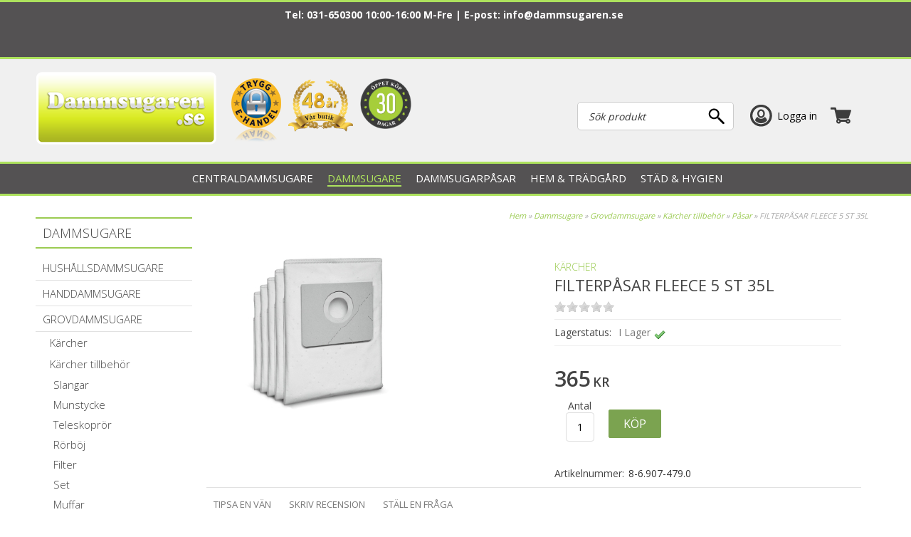

--- FILE ---
content_type: text/html; charset=utf-8
request_url: https://www.dammsugaren.se/Dammsugare2/Grovdammsugare1/Tillbehoer/Pasar/FILTERPASAR-FLEECE-5-ST-35L.htm
body_size: 47173
content:

<!DOCTYPE HTML>
<html>
<head id="ctl00_Head1" prefix="og: http://ogp.me/ns# fb: http://ogp.me/ns/fb# product: http://ogp.me/ns/product#"><meta charset="UTF-8" /><title>
	FILTERPÅSAR FLEECE 5 ST 35L - Påsar - Dammsugaren.se
</title>
    <!-- Scripts -->
    
    <link href="/_css/libs.css?v=639010581959035830" rel="stylesheet" type="text/css" media="all" />
    <link type="text/css" rel="stylesheet"  href="/PartnerFiles/damsugaren/css/main.css?v=639040898682555649"/>
<link rel="alternate" hreflang="da-dk" href="https://www.stoevsugerspecialisten.dk"/>
<link rel="alternate" hreflang="nb-no" href="https://"/>



    <!-- Partnerscripts -->
    
    <script src="/_script/jquery.js?v=638798117995123653" type="text/javascript"></script>
    <meta name="norton-safeweb-site-verification"
content="9epdgf1pkqenjlqfp4o58cktf22erzk2jewqgw9ob8i5bmbef-6faz-1mkzxh021
xiyhvmm7qdtl1reapqlckhq3vv4vs27iipqtweahevpd-6elabopu5fsjg51pavv" />

<meta name="msvalidate.01" content="15A8C48FD0208A80C1DCE10D1E2AE374" />

<script type="text/javascript" async="" src="/partnerfiles/damsugaren/scripts/script.js" async="async"></script>
<script id="Cookiebot" src="https://consent.cookiebot.com/uc.js" data-cbid="5664da88-834b-4eeb-8c27-6c768f38cdad"  type="text/javascript" async></script>

<script src="https://cert.tryggehandel.net/js/script.js?id=09f94feb-73aa-41c3-8372-91668b8d501c" defer async></script>

<!-- Google tag (gtag.js) -->
<script async src="https://www.googletagmanager.com/gtag/js?id=G-HLX4SQ384D"></script>
<script>
  window.dataLayer = window.dataLayer || [];
  function gtag(){dataLayer.push(arguments);}
  gtag('js', new Date());

  gtag('config', 'G-HLX4SQ384D');
</script>
<!-- End Google tag (gtag.js) -->

<script>(function(w,d,t,r,u){var f,n,i;w[u]=w[u]||[],f=function(){var o={ti:"211060582"};o.q=w[u],w[u]=new UET(o),w[u].push("pageLoad")},n=d.createElement(t),n.src=r,n.async=1,n.onload=n.onreadystatechange=function(){var s=this.readyState;s&&s!=="loaded"&&s!=="complete"||(f(),n.onload=n.onreadystatechange=null)},i=d.getElementsByTagName(t)[0],i.parentNode.insertBefore(n,i)})(window,document,"script","//bat.bing.com/bat.js","uetq");</script>

<script type="text/javascript">
 if (!Array.isArray(window.qbOptions)) {
   window.qbOptions = []
 }
 window.qbOptions.push({"baseUrl":"https://panel.chattbot.se","use":"NvRW9mAvalr3BgZ4/NvRW9mAwx8E3BgZ4"});
</script>
<script type="text/javascript" src="https://static.panel.chattbot.se/website/js/widget2.js" crossorigin="anonymous" defer data-no-minify="1" data-cfasync="false"></script>
<link href="https://www.dammsugaren.se/Dammsugare2/Grovdammsugare1/Tillbehoer/Pasar/FILTERPASAR-FLEECE-5-ST-35L.htm" rel="canonical" /><meta property="og:image" content="https://www.dammsugaren.se/PartnerFiles/damsugaren/images/products/2638292.jpg" /><meta property="og:title" content="FILTERPÅSAR FLEECE 5 ST 35L" /><meta property="og:site_name" content="Dammsugaren.se" /><meta property="og:description" content="FILTERPÅSAR FLEECE 5 ST 35L
4054278098456" /><meta property="og:type" content="product" /><meta property="og:url" content="https://www.dammsugaren.se/Dammsugare2/Grovdammsugare1/Tillbehoer/Pasar/FILTERPASAR-FLEECE-5-ST-35L.htm" /><meta property="product:price:amount" content="365.00" /><meta property="product:price:currency" content="SEK" /><meta name="viewport" content="width=device-width, initial-scale=1" /><meta property="fb:app_id" content="123639014377728" /><meta name="description" content="FILTERPÅSAR FLEECE 5 ST 35L
4054278098456" /><meta name="keywords" content="dammsugare,robotdammsugare,i robot, dammsugare i Göteborg,dammsugarpåsar,,nilfisk,husky,canvac,luftrenare,luftavfuktare" /><script type="text/javascript">  var _gaq = _gaq || [];  _gaq.push(['_setAccount', 'G-HLX4SQ384D']);  _gaq.push(['_trackPageview']);  (function() {    var ga = document.createElement('script'); ga.type = 'text/javascript'; ga.async = true;    ga.src = ('https:' == document.location.protocol ? 'https://ssl' : 'http://www') + '.google-analytics.com/ga.js';    var s = document.getElementsByTagName('script')[0]; s.parentNode.insertBefore(ga, s);  })();</script></head>
<body>
    <div id="outer_wrapper" class="customertype-0 isloggedin-False country-1 page-product_details treeid-44509 treeid-16965 treeid-4594 treeid-83588 treeid-active-83588   month-january osx">
	
        

        <form name="aspnetForm" method="post" action="./FILTERPASAR-FLEECE-5-ST-35L.htm" id="aspnetForm" enctype="multipart/form-data">
	<div>
	<input type="hidden" name="__EVENTTARGET" id="__EVENTTARGET" value="" />
	<input type="hidden" name="__EVENTARGUMENT" id="__EVENTARGUMENT" value="" />
	<input type="hidden" name="__VIEWSTATE" id="__VIEWSTATE" value="/[base64]/[base64]" />
	</div>
	
<script type="text/javascript">
//<![CDATA[
var theForm = document.forms['aspnetForm'];
	if (!theForm) {
    theForm = document.aspnetForm;
}
	function __doPostBack(eventTarget, eventArgument) {
    if (!theForm.onsubmit || (theForm.onsubmit() != false)) {
        theForm.__EVENTTARGET.value = eventTarget;
        theForm.__EVENTARGUMENT.value = eventArgument;
        theForm.submit();
    }
}
	//]]>
</script>

	
<script src="/WebResource.axd?d=QrAx4Sfx-T2taNTOX2wUbZgG80g80B7on4PYw7LjGHT0_mfzDZDuavvqe2YXj9LbMptV29tlUPE8o-EEjvKQ6VvtE-xft0Ye-TJxbERcbpQ1&amp;t=638901613900000000" type="text/javascript"></script>

	
<script src="/ScriptResource.axd?d=6SoFxfKQIjgMfLeUto0pQPo0PvJQKOJnZmxZ9RTG1OiqkTJsGeuFGUmG1DRwblHVkhVsEDJTTvHtxniqy3Vt5asyyG2TwxyGiENLeJ6xrfNdbqZuEhcbmZ-3X-1Ob7H-Fu-oiNzuGaeeIgCnZP3twoM_P_HenHHhz7-IihxmsPU1&amp;t=5c0e0825" type="text/javascript"></script>
<script src="/ScriptResource.axd?d=cmBS_2Dofu2YTRWYT1UcNvdnqKSnacUE1Yv5f_klRUqYJiFRA6CfvySyO198776-Ry2Z9YcMl4Sj2k_Xr9ffE9SW-5Sg4hnvQuWi42Q9kf1SszxS-M4I51OkYLspbBYbWCXdBGTAWJ_-zDaiEQs6MOpAwoKM80yMFdAy8VNqGU6IkeDS6z9GE_FH2kxXV22d0&amp;t=5c0e0825" type="text/javascript"></script>
<script type="text/javascript">
//<![CDATA[
Type.registerNamespace('FS_MittoShop');
FS_MittoShop.AjaxService=function() {
FS_MittoShop.AjaxService.initializeBase(this);
this._timeout = 0;
this._userContext = null;
this._succeeded = null;
this._failed = null;
}
FS_MittoShop.AjaxService.prototype={
_get_path:function() {
 var p = this.get_path();
 if (p) return p;
 else return FS_MittoShop.AjaxService._staticInstance.get_path();},
HelloWorld:function(succeededCallback, failedCallback, userContext) {
return this._invoke(this._get_path(), 'HelloWorld',false,{},succeededCallback,failedCallback,userContext); },
LoadTextWidth:function(templateid,params,succeededCallback, failedCallback, userContext) {
return this._invoke(this._get_path(), 'LoadTextWidth',false,{templateid:templateid,params:params},succeededCallback,failedCallback,userContext); },
GetPriceForTemplate:function(templateid,baseprice,Qty,params,succeededCallback, failedCallback, userContext) {
return this._invoke(this._get_path(), 'GetPriceForTemplate',false,{templateid:templateid,baseprice:baseprice,Qty:Qty,params:params},succeededCallback,failedCallback,userContext); },
AddToCart:function(agid,succeededCallback, failedCallback, userContext) {
return this._invoke(this._get_path(), 'AddToCart',false,{agid:agid},succeededCallback,failedCallback,userContext); },
RemoveFromCart:function(ArtID,succeededCallback, failedCallback, userContext) {
return this._invoke(this._get_path(), 'RemoveFromCart',false,{ArtID:ArtID},succeededCallback,failedCallback,userContext); },
ChangeQuantity:function(ArtID,Qty,succeededCallback, failedCallback, userContext) {
return this._invoke(this._get_path(), 'ChangeQuantity',false,{ArtID:ArtID,Qty:Qty},succeededCallback,failedCallback,userContext); },
RefreshControl:function(type,id,domid,action,params,succeededCallback, failedCallback, userContext) {
return this._invoke(this._get_path(), 'RefreshControl',false,{type:type,id:id,domid:domid,action:action,params:params},succeededCallback,failedCallback,userContext); },
RefreshControls:function(widgets,succeededCallback, failedCallback, userContext) {
return this._invoke(this._get_path(), 'RefreshControls',false,{widgets:widgets},succeededCallback,failedCallback,userContext); },
ChangeDelivery:function(deliveryid,succeededCallback, failedCallback, userContext) {
return this._invoke(this._get_path(), 'ChangeDelivery',false,{deliveryid:deliveryid},succeededCallback,failedCallback,userContext); },
ChangePayment:function(Paymentid,succeededCallback, failedCallback, userContext) {
return this._invoke(this._get_path(), 'ChangePayment',false,{Paymentid:Paymentid},succeededCallback,failedCallback,userContext); },
LoadTranslations:function(succeededCallback, failedCallback, userContext) {
return this._invoke(this._get_path(), 'LoadTranslations',false,{},succeededCallback,failedCallback,userContext); },
GetWishList:function(succeededCallback, failedCallback, userContext) {
return this._invoke(this._get_path(), 'GetWishList',false,{},succeededCallback,failedCallback,userContext); },
SendWishList:function(sender,SenderName,recipient,succeededCallback, failedCallback, userContext) {
return this._invoke(this._get_path(), 'SendWishList',false,{sender:sender,SenderName:SenderName,recipient:recipient},succeededCallback,failedCallback,userContext); },
ListSubNodes:function(TreeID,succeededCallback, failedCallback, userContext) {
return this._invoke(this._get_path(), 'ListSubNodes',false,{TreeID:TreeID},succeededCallback,failedCallback,userContext); },
ListProducts:function(TreeID,succeededCallback, failedCallback, userContext) {
return this._invoke(this._get_path(), 'ListProducts',false,{TreeID:TreeID},succeededCallback,failedCallback,userContext); },
ListOptions:function(ArticleGroupID,succeededCallback, failedCallback, userContext) {
return this._invoke(this._get_path(), 'ListOptions',false,{ArticleGroupID:ArticleGroupID},succeededCallback,failedCallback,userContext); },
ListSubscriptionOptions:function(ArticleID,Quantity,succeededCallback, failedCallback, userContext) {
return this._invoke(this._get_path(), 'ListSubscriptionOptions',false,{ArticleID:ArticleID,Quantity:Quantity},succeededCallback,failedCallback,userContext); },
BuySubscription:function(ArticleGroupID,ArticleID,Quantity,Interval,succeededCallback, failedCallback, userContext) {
return this._invoke(this._get_path(), 'BuySubscription',false,{ArticleGroupID:ArticleGroupID,ArticleID:ArticleID,Quantity:Quantity,Interval:Interval},succeededCallback,failedCallback,userContext); },
ToggleInList:function(StoredCartProfileID,ArticleGroupID,succeededCallback, failedCallback, userContext) {
return this._invoke(this._get_path(), 'ToggleInList',false,{StoredCartProfileID:StoredCartProfileID,ArticleGroupID:ArticleGroupID},succeededCallback,failedCallback,userContext); },
ToggleArticleInList:function(StoredCartProfileID,ArticleID,succeededCallback, failedCallback, userContext) {
return this._invoke(this._get_path(), 'ToggleArticleInList',false,{StoredCartProfileID:StoredCartProfileID,ArticleID:ArticleID},succeededCallback,failedCallback,userContext); },
BrandList:function(succeededCallback, failedCallback, userContext) {
return this._invoke(this._get_path(), 'BrandList',false,{},succeededCallback,failedCallback,userContext); },
CreateStoredCartLink:function(name,succeededCallback, failedCallback, userContext) {
return this._invoke(this._get_path(), 'CreateStoredCartLink',false,{name:name},succeededCallback,failedCallback,userContext); }}
FS_MittoShop.AjaxService.registerClass('FS_MittoShop.AjaxService',Sys.Net.WebServiceProxy);
FS_MittoShop.AjaxService._staticInstance = new FS_MittoShop.AjaxService();
FS_MittoShop.AjaxService.set_path = function(value) { FS_MittoShop.AjaxService._staticInstance.set_path(value); }
FS_MittoShop.AjaxService.get_path = function() { return FS_MittoShop.AjaxService._staticInstance.get_path(); }
FS_MittoShop.AjaxService.set_timeout = function(value) { FS_MittoShop.AjaxService._staticInstance.set_timeout(value); }
FS_MittoShop.AjaxService.get_timeout = function() { return FS_MittoShop.AjaxService._staticInstance.get_timeout(); }
FS_MittoShop.AjaxService.set_defaultUserContext = function(value) { FS_MittoShop.AjaxService._staticInstance.set_defaultUserContext(value); }
FS_MittoShop.AjaxService.get_defaultUserContext = function() { return FS_MittoShop.AjaxService._staticInstance.get_defaultUserContext(); }
FS_MittoShop.AjaxService.set_defaultSucceededCallback = function(value) { FS_MittoShop.AjaxService._staticInstance.set_defaultSucceededCallback(value); }
FS_MittoShop.AjaxService.get_defaultSucceededCallback = function() { return FS_MittoShop.AjaxService._staticInstance.get_defaultSucceededCallback(); }
FS_MittoShop.AjaxService.set_defaultFailedCallback = function(value) { FS_MittoShop.AjaxService._staticInstance.set_defaultFailedCallback(value); }
FS_MittoShop.AjaxService.get_defaultFailedCallback = function() { return FS_MittoShop.AjaxService._staticInstance.get_defaultFailedCallback(); }
FS_MittoShop.AjaxService.set_enableJsonp = function(value) { FS_MittoShop.AjaxService._staticInstance.set_enableJsonp(value); }
FS_MittoShop.AjaxService.get_enableJsonp = function() { return FS_MittoShop.AjaxService._staticInstance.get_enableJsonp(); }
FS_MittoShop.AjaxService.set_jsonpCallbackParameter = function(value) { FS_MittoShop.AjaxService._staticInstance.set_jsonpCallbackParameter(value); }
FS_MittoShop.AjaxService.get_jsonpCallbackParameter = function() { return FS_MittoShop.AjaxService._staticInstance.get_jsonpCallbackParameter(); }
FS_MittoShop.AjaxService.set_path("/misc/ajax/AjaxService.asmx");
FS_MittoShop.AjaxService.HelloWorld= function(onSuccess,onFailed,userContext) {FS_MittoShop.AjaxService._staticInstance.HelloWorld(onSuccess,onFailed,userContext); }
FS_MittoShop.AjaxService.LoadTextWidth= function(templateid,params,onSuccess,onFailed,userContext) {FS_MittoShop.AjaxService._staticInstance.LoadTextWidth(templateid,params,onSuccess,onFailed,userContext); }
FS_MittoShop.AjaxService.GetPriceForTemplate= function(templateid,baseprice,Qty,params,onSuccess,onFailed,userContext) {FS_MittoShop.AjaxService._staticInstance.GetPriceForTemplate(templateid,baseprice,Qty,params,onSuccess,onFailed,userContext); }
FS_MittoShop.AjaxService.AddToCart= function(agid,onSuccess,onFailed,userContext) {FS_MittoShop.AjaxService._staticInstance.AddToCart(agid,onSuccess,onFailed,userContext); }
FS_MittoShop.AjaxService.RemoveFromCart= function(ArtID,onSuccess,onFailed,userContext) {FS_MittoShop.AjaxService._staticInstance.RemoveFromCart(ArtID,onSuccess,onFailed,userContext); }
FS_MittoShop.AjaxService.ChangeQuantity= function(ArtID,Qty,onSuccess,onFailed,userContext) {FS_MittoShop.AjaxService._staticInstance.ChangeQuantity(ArtID,Qty,onSuccess,onFailed,userContext); }
FS_MittoShop.AjaxService.RefreshControl= function(type,id,domid,action,params,onSuccess,onFailed,userContext) {FS_MittoShop.AjaxService._staticInstance.RefreshControl(type,id,domid,action,params,onSuccess,onFailed,userContext); }
FS_MittoShop.AjaxService.RefreshControls= function(widgets,onSuccess,onFailed,userContext) {FS_MittoShop.AjaxService._staticInstance.RefreshControls(widgets,onSuccess,onFailed,userContext); }
FS_MittoShop.AjaxService.ChangeDelivery= function(deliveryid,onSuccess,onFailed,userContext) {FS_MittoShop.AjaxService._staticInstance.ChangeDelivery(deliveryid,onSuccess,onFailed,userContext); }
FS_MittoShop.AjaxService.ChangePayment= function(Paymentid,onSuccess,onFailed,userContext) {FS_MittoShop.AjaxService._staticInstance.ChangePayment(Paymentid,onSuccess,onFailed,userContext); }
FS_MittoShop.AjaxService.LoadTranslations= function(onSuccess,onFailed,userContext) {FS_MittoShop.AjaxService._staticInstance.LoadTranslations(onSuccess,onFailed,userContext); }
FS_MittoShop.AjaxService.GetWishList= function(onSuccess,onFailed,userContext) {FS_MittoShop.AjaxService._staticInstance.GetWishList(onSuccess,onFailed,userContext); }
FS_MittoShop.AjaxService.SendWishList= function(sender,SenderName,recipient,onSuccess,onFailed,userContext) {FS_MittoShop.AjaxService._staticInstance.SendWishList(sender,SenderName,recipient,onSuccess,onFailed,userContext); }
FS_MittoShop.AjaxService.ListSubNodes= function(TreeID,onSuccess,onFailed,userContext) {FS_MittoShop.AjaxService._staticInstance.ListSubNodes(TreeID,onSuccess,onFailed,userContext); }
FS_MittoShop.AjaxService.ListProducts= function(TreeID,onSuccess,onFailed,userContext) {FS_MittoShop.AjaxService._staticInstance.ListProducts(TreeID,onSuccess,onFailed,userContext); }
FS_MittoShop.AjaxService.ListOptions= function(ArticleGroupID,onSuccess,onFailed,userContext) {FS_MittoShop.AjaxService._staticInstance.ListOptions(ArticleGroupID,onSuccess,onFailed,userContext); }
FS_MittoShop.AjaxService.ListSubscriptionOptions= function(ArticleID,Quantity,onSuccess,onFailed,userContext) {FS_MittoShop.AjaxService._staticInstance.ListSubscriptionOptions(ArticleID,Quantity,onSuccess,onFailed,userContext); }
FS_MittoShop.AjaxService.BuySubscription= function(ArticleGroupID,ArticleID,Quantity,Interval,onSuccess,onFailed,userContext) {FS_MittoShop.AjaxService._staticInstance.BuySubscription(ArticleGroupID,ArticleID,Quantity,Interval,onSuccess,onFailed,userContext); }
FS_MittoShop.AjaxService.ToggleInList= function(StoredCartProfileID,ArticleGroupID,onSuccess,onFailed,userContext) {FS_MittoShop.AjaxService._staticInstance.ToggleInList(StoredCartProfileID,ArticleGroupID,onSuccess,onFailed,userContext); }
FS_MittoShop.AjaxService.ToggleArticleInList= function(StoredCartProfileID,ArticleID,onSuccess,onFailed,userContext) {FS_MittoShop.AjaxService._staticInstance.ToggleArticleInList(StoredCartProfileID,ArticleID,onSuccess,onFailed,userContext); }
FS_MittoShop.AjaxService.BrandList= function(onSuccess,onFailed,userContext) {FS_MittoShop.AjaxService._staticInstance.BrandList(onSuccess,onFailed,userContext); }
FS_MittoShop.AjaxService.CreateStoredCartLink= function(name,onSuccess,onFailed,userContext) {FS_MittoShop.AjaxService._staticInstance.CreateStoredCartLink(name,onSuccess,onFailed,userContext); }
var gtc = Sys.Net.WebServiceProxy._generateTypedConstructor;
Type.registerNamespace('FS_MittoGeneral.TreeMenu');
if (typeof(FS_MittoGeneral.TreeMenu.MenuNode) === 'undefined') {
FS_MittoGeneral.TreeMenu.MenuNode=gtc("FS_MittoGeneral.TreeMenu.MenuNode");
FS_MittoGeneral.TreeMenu.MenuNode.registerClass('FS_MittoGeneral.TreeMenu.MenuNode');
}
if (typeof(FS_MittoShop.AjaxProduct) === 'undefined') {
FS_MittoShop.AjaxProduct=gtc("FS_MittoShop.AjaxProduct");
FS_MittoShop.AjaxProduct.registerClass('FS_MittoShop.AjaxProduct');
}
Type.registerNamespace('System.Web.UI.WebControls');
if (typeof(System.Web.UI.WebControls.ListItem) === 'undefined') {
System.Web.UI.WebControls.ListItem=gtc("System.Web.UI.WebControls.ListItem");
System.Web.UI.WebControls.ListItem.registerClass('System.Web.UI.WebControls.ListItem');
}
//]]>
</script>

	<div>

		<input type="hidden" name="__VIEWSTATEGENERATOR" id="__VIEWSTATEGENERATOR" value="14FB595E" />
	</div>
            <script type="text/javascript">
//<![CDATA[
Sys.WebForms.PageRequestManager._initialize('ctl00$ScriptManager1', 'aspnetForm', ['tctl00$ucCookieMessage$ctl00','','tctl00$ctl02','','tctl00$ucMsgBoxMaster$UpdatePanel1','','tctl00$ucModalLogin$updLogin','','tctl00$updGlobal','','tctl00$ctl05','','tctl00$UpdatePanel1','','tctl00$UpdatePanel2','','fctl00$ContentPlaceHolder1$detailuc$updDetail','','tctl00$ContentPlaceHolder1$detailuc$ctl02$ctl01$ctl01$UpdatePanel1','','tctl00$ContentPlaceHolder1$detailuc$ctl02$ctl02$ctl06$updControls','','tctl00$ContentPlaceHolder1$detailuc$ctl02$ctl02$ctl06$ctl02$ddlDropDownProperties','','tctl00$ContentPlaceHolder1$detailuc$ctl02$ctl02$ctl06$ctl03$UpdatePanel1','','tctl00$ContentPlaceHolder1$detailuc$ctl02$ctl02$ctl07$ctl02$updDetailPrice','','tctl00$ContentPlaceHolder1$detailuc$ctl02$ctl02$ctl07$ctl02$ctl00','','tctl00$ContentPlaceHolder1$detailuc$ctl02$ctl02$ctl07$ctl03$UpdatePanel1','','tctl00$ContentPlaceHolder1$detailuc$ctl02$ctl02$ctl08$updControls','','tctl00$ContentPlaceHolder1$detailuc$ctl03$ctl01$ctl00','','tctl00$ContentPlaceHolder1$detailuc$ctl03$ctl02$ctl00','','tctl00$ContentPlaceHolder1$detailuc$ctl04$ctl01$udpSpecifications','','tctl00$ContentPlaceHolder1$detailuc$ctl06$ctl01$ctl00','','tctl00$ContentPlaceHolder1$detailuc$ctl06$ctl03$ctl00','','tctl00$sp_13677$ShoppartsTemplate$updShoppart','','tctl00$sp_13678$ShoppartsTemplate$updShoppart','','tctl00$sp_13665$ShoppartsTemplate$updShoppart','','tctl00$sp_13648$ShoppartsTemplate$updShoppart',''], [], ['ctl00$ContentPlaceHolder1$detailuc$ctl06$ctl02$btnCustomerReviewSend',''], 90, 'ctl00');
	//]]>
</script>

            <div id="wrapper" class="clearfix">
                <div id="custom1"><span></span></div>
                <div id="custom2"><span></span></div>
                <div id="background" class="clearfix">
                    <div id="ctl00_ucCookieMessage_ctl00">
		
        

   
    
	</div>

                    <div id="topholder">
                        <div id="topinner" class="clearfix">
                            
<div class="topcontent-wrapper topcontent-wrapper1 clearfix">
<div style="    text-align: center;
    color: #fff;">



</div><div id="ctl00_sp_14001_divWrapper" class="shopparts lit lit-1 sp_14001  seasonal">
    <p>Tel: 031-650300 10:00-16:00 M-Fre | E-post: <a href="mailto:info@dammsugaren.se">info@dammsugaren.se</a>&nbsp;</p>
<p>&nbsp;</p>
<p>&nbsp;</p>
</div>

</div>
<div class="topcontent-wrapper topcontent-wrapper2 clearfix"><div id="ctl00_sp_13664_divWrapper" class="shopparts lit lit-1 sp_13664  device-menu">
    <a class="toggle-off-canvas">&nbsp;</a>
</div>
<div id="ctl00_sp_13669_divWrapper" class="shopparts lit lit-1 sp_13669  logowrapper">
    <div class="">
<div id="logo"><a href="/"><img style="border-width: 0px;" src="/PartnerFiles/damsugaren/images/2018/web-logo.png" alt="" /></a></div>
</div>
</div>
<div id="ctl00_sp_13673_divWrapper" class="shopparts lit lit-1 sp_13673  top-logos">
    <div class="top-logo1"><a href="http://www.tryggehandel.se/butik/360"><img id="TEH_LOGOTYPE" src="/PartnerFiles/damsugaren/images/2013/tryggehandel.png" alt="" width="70" height="91" />
<script src="/PartnerFiles/damsugaren/scripts/tryggehandel.js" type="text/javascript"></script>
</a></div>
<div class="top-logo2"><img src="/PartnerFiles/damsugaren/images/48years.png" /><img src="/PartnerFiles/damsugaren/images/oppet-kop-30-dagar.png" /></div>
</div>

<div id="ctl00_sp_13677_ShoppartsTemplate_updShoppart">
		
        <div id="ctl00_sp_13677_ShoppartsTemplate_panShoppart2" class="ajaxcart ajaxcart-1 sp_13677 empty shopparts box clearfix">
			
            <div class="shopparts_inner">
                <div class="box_head">
                    <div class="left">
                        <div class="right clearfix">
                            
                            
        <a onclick="ToggleAjaxCart();" href="javascript:void(0);" class="button show-cart-button">
            <span id="ctl00_sp_13677_ShoppartsTemplate_lblCaption" class="caption">Varukorg</span>
            <span class="cart-sum">
                <span class="cart-count"><span class="cart-count-value">0 </span><span class="cart-count-text">varor</span></span><span class="cart-amount"><span class="price-wrapper "><span class="major"> 0</span><span class="currency">kr</span></span></span>
            </span>
            
        </a>
    
                        </div>
                    </div>
                </div>
                <div class="box_body ">
                    <div class="box_body_inner">
                        <div class="box_padder clearfix">
                            
        <a id="ctl00_sp_13677_ShoppartsTemplate_lnkCart2" class="button button-checkout-top" href="/kassa/"><span class="start">Kassa</span><span class="end"></span></a>
        
        <div id="ctl00_sp_13677_ShoppartsTemplate_divCartInner" class="cart-inner clearfix" style="display:none;">
            <div class="cart-contents">
                <span id="ctl00_sp_13677_ShoppartsTemplate_lblEmptyCart">Din kundvagn är just nu tom.</span>
                
            </div>
            
            
            
            <div class="padder cart-footer clearfix">
                <div class="left">
                    <a onclick="ToggleAjaxCart();"
                        href="javascript:void(0);" class="button button-keepshopping"><span class="start">
                            <span id="ctl00_sp_13677_ShoppartsTemplate_Label1">Fortsätt handla</span></span>
                        <span class="end"></span></a>
                </div>
                <div class="right">
                    <a id="ctl00_sp_13677_ShoppartsTemplate_lnkCheckout" class="button button-checkout" href="/kassa/"><span class="start">G&#229; till kassan</span><span class="end"></span></a>
                </div>
            </div>
        </div>
    
                        </div>
                    </div>
                </div>
            </div>
        
		</div>
    
	</div>


<div id="ctl00_sp_13678_ShoppartsTemplate_updShoppart">
		
        <div id="ctl00_sp_13678_ShoppartsTemplate_panShoppart2" class="loginsimple2 shopparts box clearfix sp_13678">
			
            <div class="shopparts_inner">
                <div class="box_head">
                    <div class="left">
                        <div class="right clearfix">
                            
                            
        
        <a href="javascript:void(0);" id="ctl00_sp_13678_ShoppartsTemplate_btnLogin" class="tglLogIn login-popup">
            <span class="start">
                Logga in</span>
            <span class="end"></span>
        </a>
    
                        </div>
                    </div>
                </div>
                <div class="box_body ">
                    <div class="box_body_inner">
                        <div class="box_padder clearfix">
                            
        <ul class="useractions clearfix">
            
                 
            
            
       
            
        </ul>
    
                        </div>
                    </div>
                </div>
            </div>
        
		</div>
    
	</div>

<div id="ctl00_sp_13683_ShoppartsTemplate_panShoppart" class="find shopparts box clearfix sp_13683">
		
    <div class="box_head">
        <div class="left">
            <div class="right clearfix">
                <span id="ctl00_sp_13683_ShoppartsTemplate_spanCaption" class="headertext">
                    Sök produkt</span>
                
    
            </div>
        </div>
    </div>
    <div class="box_body">
        <div class="box_body_inner">
            <div class="box_padder clearfix">
                
        <div onkeypress="javascript:return WebForm_FireDefaultButton(event, &#39;ctl00_sp_13683_ShoppartsTemplate_btnDummy&#39;)">
			
            <input name="ctl00$sp_13683$ShoppartsTemplate$txtProduct" type="search" id="ctl00_sp_13683_ShoppartsTemplate_txtProduct" class="textbox find" placeholder="Sök produkt" />
            <input type="submit" name="ctl00$sp_13683$ShoppartsTemplate$btnDummy" value="" id="ctl00_sp_13683_ShoppartsTemplate_btnDummy" class="search-dummy" style="display: none;" />
            <a id="ctl00_sp_13683_ShoppartsTemplate_btnFind" class="button do-search" href="javascript:__doPostBack(&#39;ctl00$sp_13683$ShoppartsTemplate$btnFind&#39;,&#39;&#39;)"><span class="start">Sök</span><span class="end"></span></a>
        
		</div>
    
            </div>
        </div>
    </div>

	</div>



</div><div id="ctl00_sp_13688_divMenuWrapper" class="shopparts nav hozmenu hozmenu-1 sp_13688  hozmenu-bottom megamenu">
    <div class="shopparts-wrapper">
        
        <ul><li class="mh item mh1 f treeid-1136  parent-node" data-nodeid="1136"><a href="/Centraldammsugare2/"><span>Centraldammsugare</span></a><div style="clear:both"></div><div class="menucontent">
		<div class="menucontent-inner clearfix">
			<div class="menucontent-inner-left clearfix">
				<ul class="ul-lvl2"><li class="lvl2 treeid-21967 " data-nodeid="21967"><a href="/Centraldammsugare2/Fakta-om-Centraldammsugare/" class="image"><img class="image" src="/PartnerFiles/damsugaren/images/tree/21967-1.jpg" alt="Fakta om Centraldammsugare" style="border-width:0px;" /></a><div class="wrapper"><a href="/Centraldammsugare2/Fakta-om-Centraldammsugare/"><span>Fakta om Centraldammsugare</span></a><div style="clear:both"></div><ul class="ul-lvl3"><li class="lvl3 treeid-21569 " data-nodeid="21569"><div class="wrapper"><a href="/Centraldammsugare2/Fakta-om-Centraldammsugare/Varför%20centraldammsugare/"><span>Varför centraldammsugare?</span></a></div></li></ul></div></li><li class="lvl2 treeid-1139 " data-nodeid="1139"><a href="/Centraldammsugare2/Centraldammsugar-Paket/" class="image"><img class="image" src="/PartnerFiles/damsugaren/images/tree/1139-1.jpg" alt="Centraldammsugarpaket" style="border-width:0px;" /></a><div class="wrapper"><a href="/Centraldammsugare2/Centraldammsugar-Paket/"><span>Centraldammsugarpaket</span></a><div style="clear:both"></div><ul class="ul-lvl3"><li class="lvl3 treeid-18829 " data-nodeid="18829"><div class="wrapper"><a href="/Centraldammsugare2/Centraldammsugar-Paket/Beam/"><span>Beam</span></a></div></li><li class="lvl3 treeid-2459 " data-nodeid="2459"><div class="wrapper"><a href="/Centraldammsugare2/Centraldammsugar-Paket/Husky/"><span>Husky</span></a></div></li><li class="lvl3 treeid-2479 " data-nodeid="2479"><div class="wrapper"><a href="/Centraldammsugare2/Centraldammsugar-Paket/Nilfisk/"><span>Nilfisk</span></a></div></li><li class="lvl3 treeid-158792 " data-nodeid="158792"><div class="wrapper"><a href="/Centraldammsugare2/Centraldammsugar-Paket/Puzer/"><span>Puzer </span></a></div></li></ul></div></li><li class="lvl2 treeid-1138 " data-nodeid="1138"><a href="/Centraldammsugare2/Centraldammsugare/" class="image"><img class="image" src="/PartnerFiles/damsugaren/images/tree/1138-1.jpg" alt="Centralenhet" style="border-width:0px;" /></a><div class="wrapper"><a href="/Centraldammsugare2/Centraldammsugare/"><span>Centralenhet</span></a><div style="clear:both"></div><ul class="ul-lvl3"><li class="lvl3 treeid-139445 " data-nodeid="139445"><div class="wrapper"><a href="/Centraldammsugare2/Centraldammsugare/Airvac/"><span>Airvac</span></a></div></li><li class="lvl3 treeid-17728 " data-nodeid="17728"><div class="wrapper"><a href="/Centraldammsugare2/Centraldammsugare/Allaway-Centralenhet/"><span>Allaway</span></a></div></li><li class="lvl3 treeid-19160 " data-nodeid="19160"><div class="wrapper"><a href="/Centraldammsugare2/Centraldammsugare/Beam%20Centralenhet/"><span>Beam</span></a></div></li><li class="lvl3 treeid-4557 " data-nodeid="4557"><div class="wrapper"><a href="/Centraldammsugare2/Centraldammsugare/Canvac-Centralenhet/"><span>Canvac</span></a></div></li><li class="lvl3 treeid-4556 " data-nodeid="4556"><div class="wrapper"><a href="/Centraldammsugare2/Centraldammsugare/Husky-Centralenhet/"><span>Husky</span></a></div></li><li class="lvl3 showmore" data-nodeid="1138"><a href="/Centraldammsugare2/Centraldammsugare/">Visa mer</a></li></ul></div></li><li class="lvl2 treeid-45314 " data-nodeid="45314"><a href="/Centraldammsugare2/45314-Industri/" class="image"><img class="image" src="/PartnerFiles/damsugaren/images/tree/45314-1.jpg" alt="Industri" style="border-width:0px;" /></a><div class="wrapper"><a href="/Centraldammsugare2/45314-Industri/"><span>Industri</span></a><div style="clear:both"></div><ul class="ul-lvl3"><li class="lvl3 treeid-45491 " data-nodeid="45491"><div class="wrapper"><a href="/Centraldammsugare2/45314-Industri/45491-Husky/"><span>Husky</span></a></div></li><li class="lvl3 treeid-45490 " data-nodeid="45490"><div class="wrapper"><a href="/Centraldammsugare2/45314-Industri/45490-Husky/"><span>Husky</span></a></div></li><li class="lvl3 treeid-159328 " data-nodeid="159328"><div class="wrapper"><a href="/Centraldammsugare2/45314-Industri/Foravskiljare/"><span>Föravskiljare</span></a></div></li></ul></div></li><li class="lvl2 treeid-44507 " data-nodeid="44507"><a href="/Centraldammsugare2/Reservdelar--Tillbehoer/" class="image"><img class="image" src="/PartnerFiles/damsugaren/images/tree/44507-1.jpg" alt="Reservdelar &amp; Tillbehör" style="border-width:0px;" /></a><div class="wrapper"><a href="/Centraldammsugare2/Reservdelar--Tillbehoer/"><span>Reservdelar & Tillbehör</span></a><div style="clear:both"></div><ul class="ul-lvl3"><li class="lvl3 treeid-4552 " data-nodeid="4552"><div class="wrapper"><a href="/Centraldammsugare2/Reservdelar--Tillbehoer/Installationspaket/"><span>Installationspaket</span></a></div></li><li class="lvl3 treeid-18905 " data-nodeid="18905"><div class="wrapper"><a href="/Centraldammsugare2/Reservdelar--Tillbehoer/Reservdelar%202/"><span>Reservdelar </span></a></div></li><li class="lvl3 treeid-1252 " data-nodeid="1252"><div class="wrapper"><a href="/Centraldammsugare2/Reservdelar--Tillbehoer/Rördelar/"><span>Rördelar</span></a></div></li><li class="lvl3 treeid-21433 " data-nodeid="21433"><div class="wrapper"><a href="/Centraldammsugare2/Reservdelar--Tillbehoer/Staedpaket/"><span>Städpaket</span></a></div></li><li class="lvl3 treeid-1296 " data-nodeid="1296"><div class="wrapper"><a href="/Centraldammsugare2/Reservdelar--Tillbehoer/Sugdosor/"><span>Sugdosor</span></a></div></li><li class="lvl3 showmore" data-nodeid="44507"><a href="/Centraldammsugare2/Reservdelar--Tillbehoer/">Visa mer</a></li></ul></div></li></ul>
			</div><div class="menucontent-inner-right clearfix">
				<div class="top-product-lists">
					<span class="top-list-header">Bästsäljare</span><div class="top-product-list treeid-1136" data-nodeid="1136">
						<div class="product clearfix first tag-0"  data-articleid="8-P902938" ><div class="inner clearfix">
<div class="image"><a href="/Centraldammsugare2/Reservdelar--Tillbehoer/Tillbehoer/Husky/Centraldammsugare-Golvmunstycke-Kombi-295.htm"><img src="/PartnerFiles/damsugaren/images/products/2415414.jpg" alt="Centraldammsugare Golvmunstycke Kombi 295" width="150" height="150"  /></a></div><div class="infowrapper"><div class="title"><a href="/Centraldammsugare2/Reservdelar--Tillbehoer/Tillbehoer/Husky/Centraldammsugare-Golvmunstycke-Kombi-295.htm">Centraldammsugare Golvmunstycke Kombi 295</a></div><div class="manufature">
							<span>Canvac</span>
						</div> <div class="text"><span>Kombi-munstycke för matta & parkett. Husky, Canvac, Beam, Electrolux, Foma, NIlfisk mm</span></div><div class="price"><span class="price-wrapper saleprice  HasOrdPrice"><span class="major"> 325</span><span class="currency">kr</span></span><span class="price-wrapper OrdinariePrice"><span class="major"> 349</span><span class="currency">kr</span></span></div><div class="buybuttonholder">
							<a class="buybutton" href="javascript:void(0);" onclick="javascript:AddToCart(314930);"><span class="start">Köp</span><span class="end"></span></a>
						</div><div class="moreinfobuttonholder"><a class="button moreinfobutton" href="/Centraldammsugare2/Reservdelar--Tillbehoer/Tillbehoer/Husky/Centraldammsugare-Golvmunstycke-Kombi-295.htm" ><span class="start">Mer info</span><span class="end"></span></a></div></div><input type="hidden" class="oldagid" value="314930">
</div></div>
<div class="product clearfix  tag-0"  data-articleid="8-02-152" ><div class="inner clearfix">
<div class="image"><a href="/Centraldammsugare2/Reservdelar--Tillbehoer/Sugdosor/Beam-sugdosor/Sugdosa-classic.htm"><img src="/PartnerFiles/damsugaren/images/products/1471183.jpg" alt="Sugdosa classic" width="150" height="150"  /></a></div><div class="infowrapper"><div class="title"><a href="/Centraldammsugare2/Reservdelar--Tillbehoer/Sugdosor/Beam-sugdosor/Sugdosa-classic.htm">Sugdosa classic</a></div><div class="manufature">
							<span>Sugdosor </span>
						</div> <div class="text"><span>Passar till de flesta centraldammsugarsystem som har 50,8 i diameter.</span></div><div class="price"><span class="price-wrapper saleprice"><span class="major"> 195</span><span class="currency">kr</span></span></div><div class="buybuttonholder">
							<a class="buybutton" href="javascript:void(0);" onclick="javascript:AddToCart(83159);"><span class="start">Köp</span><span class="end"></span></a>
						</div><div class="moreinfobuttonholder"><a class="button moreinfobutton" href="/Centraldammsugare2/Reservdelar--Tillbehoer/Sugdosor/Beam-sugdosor/Sugdosa-classic.htm" ><span class="start">Mer info</span><span class="end"></span></a></div></div><input type="hidden" class="oldagid" value="83159">
</div></div>
<div class="product clearfix  tag-0"  data-articleid="8-69-127" ><div class="inner clearfix">
<div class="image"><a href="/Centraldammsugare2/Reservdelar--Tillbehoer/Rördelar/Roerdelar-4/Skarvmuff-1.htm"><img src="/PartnerFiles/damsugaren/images/products/8-69-127-small.jpg" alt="Skarvmuff." /></a></div><div class="infowrapper"><div class="title"><a href="/Centraldammsugare2/Reservdelar--Tillbehoer/R&#246;rdelar/Roerdelar-4/Skarvmuff-1.htm">Skarvmuff.</a></div><div class="manufature">
							<span>R&#246;r delar </span>
						</div> <div class="text"><span>Skarvmuff för ihopsättning av två rör</span></div><div class="price"><span class="price-wrapper saleprice"><span class="major"> 20</span><span class="currency">kr</span></span></div><div class="buybuttonholder">
							<a class="buybutton" href="javascript:void(0);" onclick="javascript:AddToCart(41734);"><span class="start">Köp</span><span class="end"></span></a>
						</div><div class="moreinfobuttonholder"><a class="button moreinfobutton" href="/Centraldammsugare2/Reservdelar--Tillbehoer/Rördelar/Roerdelar-4/Skarvmuff-1.htm" ><span class="start">Mer info</span><span class="end"></span></a></div></div><input type="hidden" class="oldagid" value="41734">
</div></div>
<div class="product clearfix  tag-0"  data-articleid="8-02-021" ><div class="inner clearfix">
<div class="image"><a href="/Centraldammsugare2/Reservdelar--Tillbehoer/Rördelar/Roerdelar-4/Boej-90-laang.htm"><img src="/PartnerFiles/damsugaren/images/products/8-02-021-small.jpg" alt="Centraldammsugare B&#246;j 90&#176; l&#229;ng" /></a></div><div class="infowrapper"><div class="title"><a href="/Centraldammsugare2/Reservdelar--Tillbehoer/R&#246;rdelar/Roerdelar-4/Boej-90-laang.htm">Centraldammsugare B&#246;j 90&#176; l&#229;ng</a></div><div class="manufature">
							<span>R&#246;r delar </span>
						</div> <div class="text"><span>Böj 90° lång</span></div><div class="price"><span class="price-wrapper saleprice  HasOrdPrice"><span class="major"> 45</span><span class="currency">kr</span></span><span class="price-wrapper OrdinariePrice"><span class="major"> 50</span><span class="currency">kr</span></span></div><div class="buybuttonholder">
							<a class="buybutton" href="javascript:void(0);" onclick="javascript:AddToCart(39799);"><span class="start">Köp</span><span class="end"></span></a>
						</div><div class="moreinfobuttonholder"><a class="button moreinfobutton" href="/Centraldammsugare2/Reservdelar--Tillbehoer/Rördelar/Roerdelar-4/Boej-90-laang.htm" ><span class="start">Mer info</span><span class="end"></span></a></div></div><input type="hidden" class="oldagid" value="39799">
</div></div>

					</div>
				</div>
			</div>
		</div>
	</div></li><li class="mh item mh2 m active treeid-44509  parent-node" data-nodeid="44509"><a href="/Dammsugare2/"><span>Dammsugare</span></a><div style="clear:both"></div><div class="menucontent">
		<div class="menucontent-inner clearfix">
			<div class="menucontent-inner-left clearfix">
				<ul class="ul-lvl2"><li class="lvl2 treeid-1141 " data-nodeid="1141"><a href="/Dammsugare2/Dammsugare1/" class="image"><img class="image" src="/PartnerFiles/damsugaren/images/tree/1141-1.jpg" alt="Hushållsdammsugare" style="border-width:0px;" /></a><div class="wrapper"><a href="/Dammsugare2/Dammsugare1/"><span>Hushållsdammsugare</span></a><div style="clear:both"></div><ul class="ul-lvl3"><li class="lvl3 treeid-158865 " data-nodeid="158865"><div class="wrapper"><a href="/Dammsugare2/Dammsugare1/Bosch/"><span>Bosch</span></a></div></li><li class="lvl3 treeid-82854 " data-nodeid="82854"><div class="wrapper"><a href="/Dammsugare2/Dammsugare1/Champion/"><span>Champion</span></a></div></li><li class="lvl3 treeid-158806 " data-nodeid="158806"><div class="wrapper"><a href="/Dammsugare2/Dammsugare1/Electrolux/"><span>Electrolux</span></a></div></li><li class="lvl3 treeid-1610 " data-nodeid="1610"><div class="wrapper"><a href="/Dammsugare2/Dammsugare1/Nilfisk/"><span>Nilfisk</span></a></div></li><li class="lvl3 treeid-158864 " data-nodeid="158864"><div class="wrapper"><a href="/Dammsugare2/Dammsugare1/OBH-Nordica/"><span>OBH Nordica</span></a></div></li><li class="lvl3 showmore" data-nodeid="1141"><a href="/Dammsugare2/Dammsugare1/">Visa mer</a></li></ul></div></li><li class="lvl2 treeid-1292 " data-nodeid="1292"><a href="/Dammsugare2/Handdammsugare2/" class="image"><img class="image" src="/PartnerFiles/damsugaren/images/tree/1292-1.jpg" alt="Handdammsugare" style="border-width:0px;" /></a><div class="wrapper"><a href="/Dammsugare2/Handdammsugare2/"><span>Handdammsugare</span></a><div style="clear:both"></div><ul class="ul-lvl3"><li class="lvl3 treeid-68680 " data-nodeid="68680"><div class="wrapper"><a href="/Dammsugare2/Handdammsugare2/KARCHER/"><span>KÄRCHER</span></a></div></li><li class="lvl3 treeid-68681 " data-nodeid="68681"><div class="wrapper"><a href="/Dammsugare2/Handdammsugare2/Nilfisk/"><span>Nilfisk</span></a></div></li></ul></div></li><li class="lvl2 active treeid-16965 " data-nodeid="16965"><a href="/Dammsugare2/Grovdammsugare1/" class="image"><img class="image" src="/PartnerFiles/damsugaren/images/tree/16965-1.jpg" alt="Grovdammsugare" style="border-width:0px;" /></a><div class="wrapper"><a href="/Dammsugare2/Grovdammsugare1/"><span>Grovdammsugare</span></a><div style="clear:both"></div><ul class="ul-lvl3"><li class="lvl3 treeid-4520 " data-nodeid="4520"><div class="wrapper"><a href="/Dammsugare2/Grovdammsugare1/Kärcher/"><span>Kärcher</span></a></div></li><li class="lvl3 active treeid-4594 " data-nodeid="4594"><div class="wrapper"><a href="/Dammsugare2/Grovdammsugare1/Tillbehoer/"><span>Kärcher tillbehör</span></a></div></li><li class="lvl3 treeid-3216 " data-nodeid="3216"><div class="wrapper"><a href="/Dammsugare2/Grovdammsugare1/Nilfisk/"><span>Nilfisk</span></a></div></li><li class="lvl3 treeid-17736 " data-nodeid="17736"><div class="wrapper"><a href="/Dammsugare2/Grovdammsugare1/Shopvac-Tillbehoer/"><span>Shopvac tillbehör</span></a></div></li></ul></div></li><li class="lvl2 treeid-48136 " data-nodeid="48136"><a href="/Dammsugare2/Proffesionella-Grovdammsugare/" class="image"><img class="image" src="/PartnerFiles/damsugaren/images/tree/48136-1.jpg" alt="Proffesionella Grovdammsugare" style="border-width:0px;" /></a><div class="wrapper"><a href="/Dammsugare2/Proffesionella-Grovdammsugare/"><span>Proffesionella Grovdammsugare</span></a><div style="clear:both"></div><ul class="ul-lvl3"><li class="lvl3 treeid-48137 " data-nodeid="48137"><div class="wrapper"><a href="/Dammsugare2/Proffesionella-Grovdammsugare/48137-Kaercher/"><span>Kärcher</span></a></div></li><li class="lvl3 treeid-48647 " data-nodeid="48647"><div class="wrapper"><a href="/Dammsugare2/Proffesionella-Grovdammsugare/Tillbehoer-Kaercher/"><span>Tillbehör Kärcher</span></a></div></li><li class="lvl3 treeid-137843 " data-nodeid="137843"><div class="wrapper"><a href="/Dammsugare2/Proffesionella-Grovdammsugare/Nilfisk-Proffesionella-Grovdammsugare/"><span>Nilfisk Proffesionella Grovdammsugare</span></a></div></li></ul></div></li><li class="lvl2 treeid-2215 " data-nodeid="2215"><a href="/Dammsugare2/Industridammsugare2/" class="image"><img class="image" src="/PartnerFiles/damsugaren/images/tree/2215-1.jpg" alt="Industridammsugare " style="border-width:0px;" /></a><div class="wrapper"><a href="/Dammsugare2/Industridammsugare2/"><span>Industridammsugare </span></a><div style="clear:both"></div><ul class="ul-lvl3"><li class="lvl3 treeid-17045 " data-nodeid="17045"><div class="wrapper"><a href="/Dammsugare2/Industridammsugare2/Alla-industridammsugare/"><span>Alla industridammsugare</span></a></div></li><li class="lvl3 treeid-4625 " data-nodeid="4625"><div class="wrapper"><a href="/Dammsugare2/Industridammsugare2/Industridammsugare/"><span>Kärcher</span></a></div></li><li class="lvl3 treeid-43184 " data-nodeid="43184"><div class="wrapper"><a href="/Dammsugare2/Industridammsugare2/43184-Nilfisk/"><span>Nilfisk</span></a></div></li><li class="lvl3 treeid-44809 " data-nodeid="44809"><div class="wrapper"><a href="/Dammsugare2/Industridammsugare2/Tillbehoer/"><span>Tillbehör</span></a></div></li></ul></div></li><li class="lvl2 treeid-3318 " data-nodeid="3318"><a href="/Dammsugare2/Nilfisk-Proffs/" class="image"><img class="image" src="/PartnerFiles/damsugaren/images/tree/3318-1.jpg" alt="Proffsdammsugare" style="border-width:0px;" /></a><div class="wrapper"><a href="/Dammsugare2/Nilfisk-Proffs/"><span>Proffsdammsugare</span></a><div style="clear:both"></div><ul class="ul-lvl3"><li class="lvl3 treeid-3320 " data-nodeid="3320"><div class="wrapper"><a href="/Dammsugare2/Nilfisk-Proffs/Batteridammsugare/"><span>Batteridammsugare</span></a></div></li><li class="lvl3 treeid-17232 " data-nodeid="17232"><div class="wrapper"><a href="/Dammsugare2/Nilfisk-Proffs/Kaercher-proffsdammsugare/"><span>Kärcher</span></a></div></li><li class="lvl3 treeid-1293 " data-nodeid="1293"><div class="wrapper"><a href="/Dammsugare2/Nilfisk-Proffs/Proffsdammsugare/"><span>Nilfisk</span></a></div></li></ul></div></li><li class="lvl2 treeid-21357 " data-nodeid="21357"><a href="/Dammsugare2/Paasloesa-Dammsugare/" class="image"><img class="image" src="/PartnerFiles/damsugaren/images/tree/21357-1.jpg" alt="Påslösa Dammsugare" style="border-width:0px;" /></a><div class="wrapper"><a href="/Dammsugare2/Paasloesa-Dammsugare/"><span>Påslösa Dammsugare</span></a><div style="clear:both"></div><ul class="ul-lvl3"><li class="lvl3 treeid-21358 " data-nodeid="21358"><div class="wrapper"><a href="/Dammsugare2/Paasloesa-Dammsugare/Electrolux/"><span>Electrolux</span></a></div></li></ul></div></li><li class="lvl2 treeid-1291 " data-nodeid="1291"><a href="/Dammsugare2/Robotdammsugare/" class="image"><img class="image" src="/PartnerFiles/damsugaren/images/tree/1291-1.jpg" alt="Robotdammsugare" style="border-width:0px;" /></a><div class="wrapper"><a href="/Dammsugare2/Robotdammsugare/"><span>Robotdammsugare</span></a><div style="clear:both"></div><ul class="ul-lvl3"><li class="lvl3 treeid-2207 " data-nodeid="2207"><div class="wrapper"><a href="/Dammsugare2/Robotdammsugare/Robot-tillbehoer/"><span>Robot tillbehör</span></a></div></li><li class="lvl3 treeid-159125 " data-nodeid="159125"><div class="wrapper"><a href="/Dammsugare2/Robotdammsugare/Irobot/"><span>Irobot</span></a></div></li></ul></div></li><li class="lvl2 treeid-44517 " data-nodeid="44517"><a href="/Dammsugare2/Reservdelar--Tillbehoer/" class="image"><img class="image" src="/PartnerFiles/damsugaren/images/tree/44517-1.jpg" alt="Reservdelar &amp; Tillbehör" style="border-width:0px;" /></a><div class="wrapper"><a href="/Dammsugare2/Reservdelar--Tillbehoer/"><span>Reservdelar & Tillbehör</span></a><div style="clear:both"></div><ul class="ul-lvl3"><li class="lvl3 treeid-155670 " data-nodeid="155670"><div class="wrapper"><a href="/Dammsugare2/Reservdelar--Tillbehoer/Batterier/"><span>Batterier</span></a></div></li><li class="lvl3 treeid-3349 " data-nodeid="3349"><div class="wrapper"><a href="/Dammsugare2/Reservdelar--Tillbehoer/Dammsugar%20Filter/"><span> Dammsugarfilter</span></a></div></li><li class="lvl3 treeid-1288 " data-nodeid="1288"><div class="wrapper"><a href="/Dammsugare2/Reservdelar--Tillbehoer/Hepafilter/"><span>Hepafilter</span></a></div></li><li class="lvl3 treeid-47019 " data-nodeid="47019"><div class="wrapper"><a href="/Dammsugare2/Reservdelar--Tillbehoer/Dammsugarhandtag/"><span>Dammsugarhandtag</span></a></div></li><li class="lvl3 treeid-1149 " data-nodeid="1149"><div class="wrapper"><a href="/Dammsugare2/Reservdelar--Tillbehoer/Dammsugarmunstycken/"><span>Dammsugarmunstycken</span></a></div></li><li class="lvl3 showmore" data-nodeid="44517"><a href="/Dammsugare2/Reservdelar--Tillbehoer/">Visa mer</a></li></ul></div></li><li class="lvl2 treeid-159299 " data-nodeid="159299"><a href="/Dammsugare2/Sopmaskiner/" class="image"><img class="image" src="/PartnerFiles/damsugaren/images/products/3534482.jpg" alt="Sopmaskiner" style="border-width:0px;" /></a><div class="wrapper"><a href="/Dammsugare2/Sopmaskiner/"><span>Sopmaskiner</span></a><div style="clear:both"></div><ul class="ul-lvl3"><li class="lvl3 treeid-159300 " data-nodeid="159300"><div class="wrapper"><a href="/Dammsugare2/Sopmaskiner/Nilfisk/"><span>Nilfisk</span></a></div></li></ul></div></li></ul>
			</div><div class="menucontent-inner-right clearfix">
				<div class="top-product-lists">
					<span class="top-list-header">Bästsäljare</span><div class="top-product-list treeid-44509" data-nodeid="44509">
						<div class="product clearfix first tag-0"  data-articleid="8-P902938" ><div class="inner clearfix">
<div class="image"><a href="/Centraldammsugare2/Reservdelar--Tillbehoer/Tillbehoer/Husky/Centraldammsugare-Golvmunstycke-Kombi-295.htm"><img src="/PartnerFiles/damsugaren/images/products/2415414.jpg" alt="Centraldammsugare Golvmunstycke Kombi 295" width="150" height="150"  /></a></div><div class="infowrapper"><div class="title"><a href="/Centraldammsugare2/Reservdelar--Tillbehoer/Tillbehoer/Husky/Centraldammsugare-Golvmunstycke-Kombi-295.htm">Centraldammsugare Golvmunstycke Kombi 295</a></div><div class="manufature">
							<span>Canvac</span>
						</div> <div class="text"><span>Kombi-munstycke för matta & parkett. Husky, Canvac, Beam, Electrolux, Foma, NIlfisk mm</span></div><div class="price"><span class="price-wrapper saleprice  HasOrdPrice"><span class="major"> 325</span><span class="currency">kr</span></span><span class="price-wrapper OrdinariePrice"><span class="major"> 349</span><span class="currency">kr</span></span></div><div class="buybuttonholder">
							<a class="buybutton" href="javascript:void(0);" onclick="javascript:AddToCart(314930);"><span class="start">Köp</span><span class="end"></span></a>
						</div><div class="moreinfobuttonholder"><a class="button moreinfobutton" href="/Centraldammsugare2/Reservdelar--Tillbehoer/Tillbehoer/Husky/Centraldammsugare-Golvmunstycke-Kombi-295.htm" ><span class="start">Mer info</span><span class="end"></span></a></div></div><input type="hidden" class="oldagid" value="314930">
</div></div>
<div class="product clearfix  tag-0  hasvariations"  data-articleid="8-Instslang" ><div class="inner clearfix">
<div class="image"><a href="/Centraldammsugare2/Reservdelar--Tillbehoer/Rördelar/Roerdelar-4/Inst-slang.htm"><img src="/PartnerFiles/damsugaren/images/products/8-inst-slang-small.jpg" alt="Inst: slang svart 51 inv mm" /></a></div><div class="infowrapper"><div class="title"><a href="/Centraldammsugare2/Reservdelar--Tillbehoer/R&#246;rdelar/Roerdelar-4/Inst-slang.htm">Inst: slang svart 51 inv mm</a></div><div class="manufature">
							<span>R&#246;r delar </span>
						</div> <div class="text"><span>Installationsslang 51 inv mm passar till Pvc rör 50,8 mm</span></div><div class="price"><span class="price-wrapper fromprice saleprice"><span class="label">Från:</span><span class="major"> 120</span><span class="currency">kr</span></span></div><div class="buybuttonholder">
							<a class="buybutton" href="javascript:void(0);" onclick="javascript:AddToCart(41749);"><span class="start">Köp</span><span class="end"></span></a>
						</div><div class="moreinfobuttonholder"><a class="button moreinfobutton" href="/Centraldammsugare2/Reservdelar--Tillbehoer/Rördelar/Roerdelar-4/Inst-slang.htm" ><span class="start">Mer info</span><span class="end"></span></a></div></div> <div class="multi" title="Finns i flera varianter"></div><input type="hidden" class="oldagid" value="41749">
</div></div>
<div class="product clearfix  tag-0"  data-articleid="8-50-400" ><div class="inner clearfix">
<div class="image"><a href="/Centraldammsugare2/Reservdelar--Tillbehoer/Tillbehoer/Husky/Centraldammsugare-Golvmunstycke-Husky.htm"><img src="/PartnerFiles/damsugaren/images/products/8-50-400-small.jpg" alt="Centraldammsugare Golvmunstycke Husky" /></a></div><div class="infowrapper"><div class="title"><a href="/Centraldammsugare2/Reservdelar--Tillbehoer/Tillbehoer/Husky/Centraldammsugare-Golvmunstycke-Husky.htm">Centraldammsugare Golvmunstycke Husky</a></div><div class="manufature">
							<span>Husky</span>
						</div> <div class="text"><span>Golvmunstycke Husky ORGINAL</span></div><div class="price"><span class="price-wrapper saleprice"><span class="major"> 395</span><span class="currency">kr</span></span></div><div class="buybuttonholder">
							<a class="buybutton" href="javascript:void(0);" onclick="javascript:AddToCart(30151);"><span class="start">Köp</span><span class="end"></span></a>
						</div><div class="moreinfobuttonholder"><a class="button moreinfobutton" href="/Centraldammsugare2/Reservdelar--Tillbehoer/Tillbehoer/Husky/Centraldammsugare-Golvmunstycke-Husky.htm" ><span class="start">Mer info</span><span class="end"></span></a></div></div><input type="hidden" class="oldagid" value="30151">
</div></div>
<div class="product clearfix  tag-0"  data-articleid="8-2028" ><div class="inner clearfix">
<div class="image"><a href="/Dammsugare2/Reservdelar--Tillbehoer/Dammsugarmunstycken/Allaway/Parkettmunstycke--32-MM-B360.htm"><img src="/PartnerFiles/damsugaren/images/products/3535011.jpg" alt="Parkettmunstycke Extra Bred" width="150" height="150"  /></a></div><div class="infowrapper"><div class="title"><a href="/Dammsugare2/Reservdelar--Tillbehoer/Dammsugarmunstycken/Allaway/Parkettmunstycke--32-MM-B360.htm">Parkettmunstycke Extra Bred</a></div><div class="manufature">
							<span>Hanestr&#246;m</span>
						</div> <div class="text"><span>Parkettmunstycke extra bred, perfekt för klinkergolv och parkett.</span></div><div class="price"><span class="price-wrapper saleprice"><span class="major"> 305</span><span class="currency">kr</span></span></div><div class="buybuttonholder">
							<a class="buybutton" href="javascript:void(0);" onclick="javascript:AddToCart(115258);"><span class="start">Köp</span><span class="end"></span></a>
						</div><div class="moreinfobuttonholder"><a class="button moreinfobutton" href="/Dammsugare2/Reservdelar--Tillbehoer/Dammsugarmunstycken/Allaway/Parkettmunstycke--32-MM-B360.htm" ><span class="start">Mer info</span><span class="end"></span></a></div></div><input type="hidden" class="oldagid" value="115258">
</div></div>

					</div>
				</div>
			</div>
		</div>
	</div></li><li class="mh item mh3 m treeid-140814 " data-nodeid="140814"><a href="/hitta-din-dammsugarpase"><span>Dammsugarpåsar</span></a></li><li class="mh item mh4 m treeid-16785  parent-node" data-nodeid="16785"><a href="/Hem--Traedgaard/"><span>Hem & Trädgård</span></a><div style="clear:both"></div><div class="menucontent">
		<div class="menucontent-inner clearfix">
			<div class="menucontent-inner-left clearfix">
				<ul class="ul-lvl2"><li class="lvl2 treeid-3348 " data-nodeid="3348"><a href="/Hem--Traedgaard/Flaektfilter/" class="image"><img class="image" src="/PartnerFiles/damsugaren/images/tree/3348-1.jpg" alt="Fläktfilter" style="border-width:0px;" /></a><div class="wrapper"><a href="/Hem--Traedgaard/Flaektfilter/"><span>Fläktfilter</span></a><div style="clear:both"></div><ul class="ul-lvl3"><li class="lvl3 treeid-21446 " data-nodeid="21446"><div class="wrapper"><a href="/Hem--Traedgaard/Flaektfilter/Appliance/"><span>Appliance</span></a></div></li><li class="lvl3 treeid-20715 " data-nodeid="20715"><div class="wrapper"><a href="/Hem--Traedgaard/Flaektfilter/Bosch-Flaektfilter/"><span>Bosch Fläktfilter</span></a></div></li><li class="lvl3 treeid-20714 " data-nodeid="20714"><div class="wrapper"><a href="/Hem--Traedgaard/Flaektfilter/Electrolux-Flaektfilter/"><span>Electrolux Fläktfilter</span></a></div></li><li class="lvl3 treeid-20716 " data-nodeid="20716"><div class="wrapper"><a href="/Hem--Traedgaard/Flaektfilter/Siemens-Flaektfilter/"><span>Siemens Fläktfilter</span></a></div></li></ul></div></li><li class="lvl2 treeid-4038 " data-nodeid="4038"><a href="/Hem--Traedgaard/Hoegtryckstvaettar2/" class="image"><img class="image" src="/PartnerFiles/damsugaren/images/tree/4038-1.jpg" alt="Högtryckstvättar" style="border-width:0px;" /></a><div class="wrapper"><a href="/Hem--Traedgaard/Hoegtryckstvaettar2/"><span>Högtryckstvättar</span></a><div style="clear:both"></div><ul class="ul-lvl3"><li class="lvl3 treeid-23042 " data-nodeid="23042"><div class="wrapper"><a href="/Hem--Traedgaard/Hoegtryckstvaettar2/Nilfisk%20högttryck/"><span>Nilfisk</span></a></div></li><li class="lvl3 treeid-20363 " data-nodeid="20363"><div class="wrapper"><a href="/Hem--Traedgaard/Hoegtryckstvaettar2/Kaercher/"><span>Kärcher</span></a></div></li><li class="lvl3 treeid-4521 " data-nodeid="4521"><div class="wrapper"><a href="/Hem--Traedgaard/Hoegtryckstvaettar2/Hoegtryckstvaettar-Utan-Uppvaermning/"><span>Högtryckstvättar Utan Uppvärmning</span></a></div></li></ul></div></li><li class="lvl2 treeid-157671 " data-nodeid="157671"><a href="/Hem--Traedgaard/Kaffemaskiner/" class="image"><img class="image" src="/PartnerFiles/damsugaren/images/products/3494382.jpg" alt="Kaffemaskiner" style="border-width:0px;" /></a><div class="wrapper"><a href="/Hem--Traedgaard/Kaffemaskiner/"><span>Kaffemaskiner</span></a><div style="clear:both"></div><ul class="ul-lvl3"><li class="lvl3 treeid-157672 " data-nodeid="157672"><div class="wrapper"><a href="/Hem--Traedgaard/Kaffemaskiner/DeLonghi/"><span>DeLonghi</span></a></div></li><li class="lvl3 treeid-157673 " data-nodeid="157673"><div class="wrapper"><a href="/Hem--Traedgaard/Kaffemaskiner/Melitta/"><span>Melitta</span></a></div></li><li class="lvl3 treeid-157674 " data-nodeid="157674"><div class="wrapper"><a href="/Hem--Traedgaard/Kaffemaskiner/Philips/"><span>Philips</span></a></div></li><li class="lvl3 treeid-157675 " data-nodeid="157675"><div class="wrapper"><a href="/Hem--Traedgaard/Kaffemaskiner/Princess/"><span>Princess</span></a></div></li><li class="lvl3 treeid-157676 " data-nodeid="157676"><div class="wrapper"><a href="/Hem--Traedgaard/Kaffemaskiner/Russel-Hobbs/"><span>Russel Hobbs</span></a></div></li></ul></div></li><li class="lvl2 treeid-46013 " data-nodeid="46013"><a href="/Hem--Traedgaard/Klimatprodukter/" class="image"><img class="image" src="/PartnerFiles/damsugaren/images/products/8-54-005-small.jpg" alt="Klimatprodukter" style="border-width:0px;" /></a><div class="wrapper"><a href="/Hem--Traedgaard/Klimatprodukter/"><span>Klimatprodukter</span></a><div style="clear:both"></div><ul class="ul-lvl3"><li class="lvl3 treeid-4404 " data-nodeid="4404"><div class="wrapper"><a href="/Hem--Traedgaard/Klimatprodukter/Inomhusklimat/"><span>Inomhusklimat</span></a></div></li></ul></div></li><li class="lvl2 treeid-44547 " data-nodeid="44547"><a href="/Hem--Traedgaard/Pumpar/" class="image"><img class="image" src="/PartnerFiles/damsugaren/images/tree/44547-1.jpg" alt="Pumpar" style="border-width:0px;" /></a><div class="wrapper"><a href="/Hem--Traedgaard/Pumpar/"><span>Pumpar</span></a><div style="clear:both"></div><ul class="ul-lvl3"><li class="lvl3 treeid-16790 " data-nodeid="16790"><div class="wrapper"><a href="/Hem--Traedgaard/Pumpar/Draenkbara-tryckpumpar/"><span>Dränkbara tryckpumpar</span></a></div></li><li class="lvl3 treeid-16786 " data-nodeid="16786"><div class="wrapper"><a href="/Hem--Traedgaard/Pumpar/Draeneringspumpar/"><span>Dräneringspumpar</span></a></div></li><li class="lvl3 treeid-16787 " data-nodeid="16787"><div class="wrapper"><a href="/Hem--Traedgaard/Pumpar/Draenkbara-pumpar-foer-rent-vatten/"><span>Dränkbara pumpar för rent vatten</span></a></div></li><li class="lvl3 treeid-16788 " data-nodeid="16788"><div class="wrapper"><a href="/Hem--Traedgaard/Pumpar/Traedgaardspumpar/"><span>Trädgårdspumpar</span></a></div></li></ul></div></li><li class="lvl2 treeid-44545 " data-nodeid="44545"><a href="/Hem--Traedgaard/Traegaardsmaskiner/" class="image"><img class="image" src="/PartnerFiles/damsugaren/images/tree/44545-1.jpg" alt="Trägårdsmaskiner" style="border-width:0px;" /></a><div class="wrapper"><a href="/Hem--Traedgaard/Traegaardsmaskiner/"><span>Trägårdsmaskiner</span></a></div></li><li class="lvl2 treeid-156850 " data-nodeid="156850"><a href="/Hem--Traedgaard/Verktyg/" class="image"><img class="image" src="/PartnerFiles/damsugaren/images/products/3455415.jpg" alt="Verktyg" style="border-width:0px;" /></a><div class="wrapper"><a href="/Hem--Traedgaard/Verktyg/"><span>Verktyg</span></a><div style="clear:both"></div><ul class="ul-lvl3"><li class="lvl3 treeid-156851 " data-nodeid="156851"><div class="wrapper"><a href="/Hem--Traedgaard/Verktyg/Black-Decker/"><span>Black & Decker</span></a></div></li></ul></div></li></ul>
			</div><div class="menucontent-inner-right clearfix">
				<div class="top-product-lists">
					<span class="top-list-header">Bästsäljare</span><div class="top-product-list treeid-16785" data-nodeid="16785">
						<div class="product clearfix first tag-0"  data-articleid="8-3517" ><div class="inner clearfix">
<div class="image"><a href="/Hem--Traedgaard/Flaektfilter/Kolfilter-rund.htm"><img src="/PartnerFiles/damsugaren/images/products/8-3517-small.jpg" alt="Kolfilter rund" /></a></div><div class="infowrapper"><div class="title"><a href="/Hem--Traedgaard/Flaektfilter/Kolfilter-rund.htm">Kolfilter rund</a></div><div class="manufature">
							<span>Hanestr&#246;m</span>
						</div> <div class="text"><span>KOLFILTER RUND TILL KÖKSFLÄKT Passar till: ELECTROLUX. ELEKTRO-HELIOS. HUSQVARNA</span></div><div class="price"><span class="price-wrapper saleprice  HasOrdPrice"><span class="major"> 725</span><span class="currency">kr</span></span><span class="price-wrapper OrdinariePrice"><span class="major"> 825</span><span class="currency">kr</span></span></div><div class="buybuttonholder">
							<a class="buybutton" href="javascript:void(0);" onclick="javascript:AddToCart(58883);"><span class="start">Köp</span><span class="end"></span></a>
						</div><div class="moreinfobuttonholder"><a class="button moreinfobutton" href="/Hem--Traedgaard/Flaektfilter/Kolfilter-rund.htm" ><span class="start">Mer info</span><span class="end"></span></a></div></div><input type="hidden" class="oldagid" value="58883">
</div></div>
<div class="product clearfix  tag-0"  data-articleid="8-3525-1" ><div class="inner clearfix">
<div class="image"><a href="/Hem--Traedgaard/Flaektfilter/Flaekfilter-med-runt-haal.htm"><img src="/PartnerFiles/damsugaren/images/products/8-3525-1-small.jpg" alt="Fl&#228;ktfilter med runt h&#229;l" /></a></div><div class="infowrapper"><div class="title"><a href="/Hem--Traedgaard/Flaektfilter/Flaekfilter-med-runt-haal.htm">Fl&#228;ktfilter med runt h&#229;l</a></div><div class="manufature">
							<span>Hanestr&#246;m</span>
						</div> <div class="text"><span>PASSAR TILL: AEG FSF 817. AKTIV 285L. BOSCH SF 600. SF 670. SF 700. FUTURUM FSK 814. FSF 817 mm UTVÄNDIG 25 CM. INVÄNDIGT 11 CM</span></div><div class="price"><span class="price-wrapper saleprice"><span class="major"> 55</span><span class="currency">kr</span></span></div><div class="buybuttonholder">
							<a class="buybutton" href="javascript:void(0);" onclick="javascript:AddToCart(38185);"><span class="start">Köp</span><span class="end"></span></a>
						</div><div class="moreinfobuttonholder"><a class="button moreinfobutton" href="/Hem--Traedgaard/Flaektfilter/Flaekfilter-med-runt-haal.htm" ><span class="start">Mer info</span><span class="end"></span></a></div></div><input type="hidden" class="oldagid" value="38185">
</div></div>
<div class="product clearfix  tag-0"  data-articleid="8-2.643-100.0" ><div class="inner clearfix">
<div class="image"><a href="/Hem--Traedgaard/Hoegtryckstvaettar2/Kaercher/Kaercher-Hoegtryckstillbehoer/SH-5-slang.htm"><img src="/PartnerFiles/damsugaren/images/products/1590059.jpg" alt="SH 5 slang" width="150" height="150"  /></a></div><div class="infowrapper"><div class="title"><a href="/Hem--Traedgaard/Hoegtryckstvaettar2/Kaercher/Kaercher-Hoegtryckstillbehoer/SH-5-slang.htm">SH 5 slang</a></div><div class="manufature">
							<span>K&#196;RCHER</span>
						</div> <div class="text"><span></span></div><div class="price"><span class="price-wrapper saleprice"><span class="major"> 422</span><span class="currency">kr</span></span></div><div class="buybuttonholder">
							<a class="buybutton" href="javascript:void(0);" onclick="javascript:AddToCart(336633);"><span class="start">Köp</span><span class="end"></span></a>
						</div><div class="moreinfobuttonholder"><a class="button moreinfobutton" href="/Hem--Traedgaard/Hoegtryckstvaettar2/Kaercher/Kaercher-Hoegtryckstillbehoer/SH-5-slang.htm" ><span class="start">Mer info</span><span class="end"></span></a></div></div><input type="hidden" class="oldagid" value="336633">
</div></div>
<div class="product clearfix  tag-0"  data-articleid="8-3523" ><div class="inner clearfix">
<div class="image"><a href="/Hem--Traedgaard/Flaektfilter/METALLTRAaDSFILTER-359x255mm.htm"><img src="/PartnerFiles/damsugaren/images/products/8-3523-small.jpg" alt="METALLTR&#197;DSFILTER 359x255mm" /></a></div><div class="infowrapper"><div class="title"><a href="/Hem--Traedgaard/Flaektfilter/METALLTRAaDSFILTER-359x255mm.htm">METALLTR&#197;DSFILTER 359x255mm</a></div><div class="manufature">
							<span>Hanestr&#246;m</span>
						</div> <div class="text"><span>METALLTRÅDSFILTER 359x255mm</span></div><div class="price"><span class="price-wrapper saleprice  HasOrdPrice"><span class="major"> 225</span><span class="currency">kr</span></span><span class="price-wrapper OrdinariePrice"><span class="major"> 295</span><span class="currency">kr</span></span></div><div class="buybuttonholder">
							<a class="buybutton" href="javascript:void(0);" onclick="javascript:AddToCart(58886);"><span class="start">Köp</span><span class="end"></span></a>
						</div><div class="moreinfobuttonholder"><a class="button moreinfobutton" href="/Hem--Traedgaard/Flaektfilter/METALLTRAaDSFILTER-359x255mm.htm" ><span class="start">Mer info</span><span class="end"></span></a></div></div><input type="hidden" class="oldagid" value="58886">
</div></div>

					</div>
				</div>
			</div>
		</div>
	</div></li><li class="mh item mh5 l treeid-44543  parent-node" data-nodeid="44543"><a href="/Staed--Hygien/"><span>Städ & Hygien</span></a><div style="clear:both"></div><div class="menucontent">
		<div class="menucontent-inner clearfix">
			<div class="menucontent-inner-left clearfix">
				<ul class="ul-lvl2"><li class="lvl2 treeid-4082 " data-nodeid="4082"><a href="/Staed--Hygien/Foeravskiljare/" class="image"><img class="image" src="/PartnerFiles/damsugaren/images/tree/4082-1.jpg" alt="Föravskiljare" style="border-width:0px;" /></a><div class="wrapper"><a href="/Staed--Hygien/Foeravskiljare/"><span>Föravskiljare</span></a></div></li><li class="lvl2 treeid-44595 " data-nodeid="44595"><a href="/Staed--Hygien/Textilrengoering/" class="image"><img class="image" src="/PartnerFiles/damsugaren/images/tree/44595-1.jpg" alt="Textilrengöring" style="border-width:0px;" /></a><div class="wrapper"><a href="/Staed--Hygien/Textilrengoering/"><span>Textilrengöring</span></a><div style="clear:both"></div><ul class="ul-lvl3"><li class="lvl3 treeid-20276 " data-nodeid="20276"><div class="wrapper"><a href="/Staed--Hygien/Textilrengoering/Mattrengoeringsutrustning/"><span>Mattrengöringsutrustning</span></a></div></li><li class="lvl3 treeid-145604 " data-nodeid="145604"><div class="wrapper"><a href="/Staed--Hygien/Textilrengoering/Kombinerade-Textilvardsmaskiner-1/"><span>Kombinerade  Textilvårdsmaskiner</span></a></div></li><li class="lvl3 treeid-3223 " data-nodeid="3223"><div class="wrapper"><a href="/Staed--Hygien/Textilrengoering/Textiltvätt/"><span>Textiltvätt</span></a></div></li></ul></div></li><li class="lvl2 treeid-1412 " data-nodeid="1412"><a href="/Staed--Hygien/Staedartiklar/" class="image"><img class="image" src="/PartnerFiles/damsugaren/images/tree/1412-1.jpg" alt="Städartiklar" style="border-width:0px;" /></a><div class="wrapper"><a href="/Staed--Hygien/Staedartiklar/"><span>Städartiklar</span></a><div style="clear:both"></div><ul class="ul-lvl3"><li class="lvl3 treeid-21412 " data-nodeid="21412"><div class="wrapper"><a href="/Staed--Hygien/Staedartiklar/Vileda/"><span>Vileda</span></a></div></li></ul></div></li><li class="lvl2 treeid-2437 " data-nodeid="2437"><a href="/Staed--Hygien/Aangtvaett1/" class="image"><img class="image" src="/PartnerFiles/damsugaren/images/tree/2437-1.jpg" alt="Ångtvätt" style="border-width:0px;" /></a><div class="wrapper"><a href="/Staed--Hygien/Aangtvaett1/"><span>Ångtvätt</span></a><div style="clear:both"></div><ul class="ul-lvl3"><li class="lvl3 treeid-16896 " data-nodeid="16896"><div class="wrapper"><a href="/Staed--Hygien/Aangtvaett1/Kärcher%20Ångtvätt/"><span>Kärcher Ångtvätt</span></a></div></li><li class="lvl3 treeid-16869 " data-nodeid="16869"><div class="wrapper"><a href="/Staed--Hygien/Aangtvaett1/Nilfisk%20Ångtvätt%20Tillbehör/"><span>Nilfisk Ångtvätt Tillbehör</span></a></div></li><li class="lvl3 treeid-16700 " data-nodeid="16700"><div class="wrapper"><a href="/Staed--Hygien/Aangtvaett1/Tillbehör%20SteamCleaner/"><span>Tillbehör SteamCleaner</span></a></div></li><li class="lvl3 treeid-17119 " data-nodeid="17119"><div class="wrapper"><a href="/Staed--Hygien/Aangtvaett1/Tillbehoer-Aangtvaett/"><span>Tillbehör Ångtvätt</span></a></div></li><li class="lvl3 treeid-138977 " data-nodeid="138977"><div class="wrapper"><a href="/Staed--Hygien/Aangtvaett1/Tvins/"><span>Tvins</span></a></div></li></ul></div></li><li class="lvl2 treeid-44601 " data-nodeid="44601"><a href="/Staed--Hygien/Proffs-Staedutrustning/" class="image"><img class="image" src="/PartnerFiles/damsugaren/images/tree/44601-1.jpg" alt="Proffs Städutrustning" style="border-width:0px;" /></a><div class="wrapper"><a href="/Staed--Hygien/Proffs-Staedutrustning/"><span>Proffs Städutrustning</span></a><div style="clear:both"></div><ul class="ul-lvl3"><li class="lvl3 treeid-44577 " data-nodeid="44577"><div class="wrapper"><a href="/Staed--Hygien/Proffs-Staedutrustning/44577-/"><span>Rengöringskemikalier</span></a></div></li><li class="lvl3 treeid-16951 " data-nodeid="16951"><div class="wrapper"><a href="/Staed--Hygien/Proffs-Staedutrustning/Redskap/"><span>Redskap</span></a></div></li></ul></div></li></ul>
			</div><div class="menucontent-inner-right clearfix">
				<div class="top-product-lists">
					<span class="top-list-header">Bästsäljare</span><div class="top-product-list treeid-44543" data-nodeid="44543">
						<div class="product clearfix first tag-0"  data-articleid="8-06-011" ><div class="inner clearfix">
<div class="image"><a href="/Staed--Hygien/Foeravskiljare/Filter-Komplett-Grovis.htm"><img src="/PartnerFiles/damsugaren/images/products/3009494.jpg" alt="Tv&#228;ttbart filter Komplett Grovis" width="150" height="150"  /></a></div><div class="infowrapper"><div class="title"><a href="/Staed--Hygien/Foeravskiljare/Filter-Komplett-Grovis.htm">Tv&#228;ttbart filter Komplett Grovis</a></div><div class="manufature">
							<span>Canvac</span>
						</div> <div class="text"><span>Tvättbart filter Komplett Grovis rent till 99,9%</span></div><div class="price"><span class="price-wrapper saleprice"><span class="major"> 149</span><span class="currency">kr</span></span></div><div class="buybuttonholder">
							<a class="buybutton" href="javascript:void(0);" onclick="javascript:AddToCart(77411);"><span class="start">Köp</span><span class="end"></span></a>
						</div><div class="moreinfobuttonholder"><a class="button moreinfobutton" href="/Staed--Hygien/Foeravskiljare/Filter-Komplett-Grovis.htm" ><span class="start">Mer info</span><span class="end"></span></a></div></div><input type="hidden" class="oldagid" value="77411">
</div></div>
<div class="product clearfix  tag-0"  data-articleid="8-08-004" ><div class="inner clearfix">
<div class="image"><a href="/Staed--Hygien/Foeravskiljare/Grovis-Membran.htm"><img src="/PartnerFiles/damsugaren/images/products/1689983.jpg" alt="Grovis Membran" width="150" height="150"  /></a></div><div class="infowrapper"><div class="title"><a href="/Staed--Hygien/Foeravskiljare/Grovis-Membran.htm">Grovis Membran</a></div><div class="manufature">
							<span>Canvac</span>
						</div> <div class="text"><span></span></div><div class="price"><span class="price-wrapper saleprice"><span class="major"> 39</span><span class="currency">kr</span></span></div><div class="buybuttonholder">
							<a class="buybutton" href="javascript:void(0);" onclick="javascript:AddToCart(336725);"><span class="start">Köp</span><span class="end"></span></a>
						</div><div class="moreinfobuttonholder"><a class="button moreinfobutton" href="/Staed--Hygien/Foeravskiljare/Grovis-Membran.htm" ><span class="start">Mer info</span><span class="end"></span></a></div></div><input type="hidden" class="oldagid" value="336725">
</div></div>
<div class="product clearfix  tag-0"  data-articleid="8-62555470" ><div class="inner clearfix">
<div class="image"><a href="/Staed--Hygien/Proffs-Staedutrustning/44577-/Specialprodukter/Nila-Badrum.htm"><img src="/PartnerFiles/damsugaren/images/products/8-62555470-small.jpg" alt="Nila Badrum" /></a></div><div class="infowrapper"><div class="title"><a href="/Staed--Hygien/Proffs-Staedutrustning/44577-/Specialprodukter/Nila-Badrum.htm">Nila Badrum</a></div><div class="manufature">
							<span>NILFISK</span>
						</div> <div class="text"><span>Effektivt och snabbverkande surt rengöringsmedel för borttagning av alla typer av smuts och fläckar i bad- rum och på toaletter.</span></div><div class="price"><span class="price-wrapper saleprice  HasOrdPrice"><span class="major"> 55</span><span class="currency">kr</span></span><span class="price-wrapper OrdinariePrice"><span class="major"> 84</span><span class="currency">kr</span></span></div><div class="buybuttonholder">
							<a class="buybutton" href="javascript:void(0);" onclick="javascript:AddToCart(58208);"><span class="start">Köp</span><span class="end"></span></a>
						</div><div class="moreinfobuttonholder"><a class="button moreinfobutton" href="/Staed--Hygien/Proffs-Staedutrustning/44577-/Specialprodukter/Nila-Badrum.htm" ><span class="start">Mer info</span><span class="end"></span></a></div></div><input type="hidden" class="oldagid" value="58208">
</div></div>
<div class="product clearfix  tag-0"  data-articleid="8-105715" ><div class="inner clearfix">
<div class="image"><a href="/Staed--Hygien/Staedartiklar/Vileda/Specialsvampar/Miraclean.htm"><img src="/PartnerFiles/damsugaren/images/products/8-105715-small.jpg" alt="Miraclean" /></a></div><div class="infowrapper"><div class="title"><a href="/Staed--Hygien/Staedartiklar/Vileda/Specialsvampar/Miraclean.htm">Miraclean</a></div><div class="manufature">
							<span>Vileda</span>
						</div> <div class="text"><span>Är du trött på svåra fläckar av te och kaffe, pennmärken, skomärken på golvet, kalkavlagringar i handfatet, flottig diskho och ingrodd smuts i allmänhet</span></div><div class="price"><span class="price-wrapper saleprice"><span class="major"> 41</span><span class="currency">kr</span></span></div><div class="buybuttonholder">
							<a class="buybutton" href="javascript:void(0);" onclick="javascript:AddToCart(92095);"><span class="start">Köp</span><span class="end"></span></a>
						</div><div class="moreinfobuttonholder"><a class="button moreinfobutton" href="/Staed--Hygien/Staedartiklar/Vileda/Specialsvampar/Miraclean.htm" ><span class="start">Mer info</span><span class="end"></span></a></div></div><input type="hidden" class="oldagid" value="92095">
</div></div>

					</div>
				</div>
			</div>
		</div>
	</div></li></ul>
    </div>
</div>

                        </div>
                    </div>
                    <div id="stickey-fill"></div>
                    <div id="content_left" class="clearfix">
                        <div id="content_right" class="clearfix">
                            <div id="content" class="clearfix">
                                <div id="col_left">
                                    <div id="ctl00_sp_13647_panTree" class="tree-style sp_13647  ">
		<div class="shoparts box tree tree1 " ID="h44509-1">
<div class="box_head"><div class="left"><div class="right"><h4>Dammsugare</h4></div></div></div>
<div class="box_body tree clearfix"><div class="box_body_inner">
<dl class="lvl1 treeid-1141 "><dt class=""><span class="parent-node"><a href="/Dammsugare2/Dammsugare1/"><span>Hushållsdammsugare</span></a></span></dt></dl><dl class="lvl1 treeid-1292 "><dt class=""><span class="parent-node"><a href="/Dammsugare2/Handdammsugare2/"><span>Handdammsugare</span></a></span></dt></dl><dl class="lvl1 expanded treeid-16965 "><dt class=""><span class="parent-node"><a href="/Dammsugare2/Grovdammsugare1/"><span>Grovdammsugare</span></a></span></dt><dd><dl class="lvl2 treeid-4520 "><dt class=""><span class="leaf-node"><a href="/Dammsugare2/Grovdammsugare1/Kärcher/"><span>Kärcher</span></a></span></dt></dl></dd><dd><dl class="lvl2 expanded treeid-4594 "><dt class=""><span class="parent-node"><a href="/Dammsugare2/Grovdammsugare1/Tillbehoer/"><span>Kärcher tillbehör</span></a></span></dt><dd><dl class="lvl3 treeid-83579 "><dt class=""><span class="leaf-node"><a href="/Dammsugare2/Grovdammsugare1/Tillbehoer/Slangar/"><span>Slangar</span></a></span></dt></dl></dd><dd><dl class="lvl3 treeid-83580 "><dt class=""><span class="leaf-node"><a href="/Dammsugare2/Grovdammsugare1/Tillbehoer/Munstycke/"><span>Munstycke</span></a></span></dt></dl></dd><dd><dl class="lvl3 treeid-83581 "><dt class=""><span class="leaf-node"><a href="/Dammsugare2/Grovdammsugare1/Tillbehoer/Teleskopror/"><span>Teleskoprör</span></a></span></dt></dl></dd><dd><dl class="lvl3 treeid-83582 "><dt class=""><span class="leaf-node"><a href="/Dammsugare2/Grovdammsugare1/Tillbehoer/Rorboj/"><span>Rörböj</span></a></span></dt></dl></dd><dd><dl class="lvl3 treeid-83583 "><dt class=""><span class="leaf-node"><a href="/Dammsugare2/Grovdammsugare1/Tillbehoer/Filter/"><span>Filter</span></a></span></dt></dl></dd><dd><dl class="lvl3 treeid-83584 "><dt class=""><span class="leaf-node"><a href="/Dammsugare2/Grovdammsugare1/Tillbehoer/Set/"><span>Set</span></a></span></dt></dl></dd><dd><dl class="lvl3 treeid-83585 "><dt class=""><span class="leaf-node"><a href="/Dammsugare2/Grovdammsugare1/Tillbehoer/Muffar/"><span>Muffar</span></a></span></dt></dl></dd><dd><dl class="lvl3 treeid-83586 "><dt class=""><span class="leaf-node"><a href="/Dammsugare2/Grovdammsugare1/Tillbehoer/Fogmunstycke/"><span>Fogmunstycke</span></a></span></dt></dl></dd><dd><dl class="lvl3 treeid-83587 "><dt class=""><span class="leaf-node"><a href="/Dammsugare2/Grovdammsugare1/Tillbehoer/Ovriga-tillbehor/"><span>Övriga tillbehör</span></a></span></dt></dl></dd><dd><dl class="lvl3 expanded treeid-83588 "><dt class="active"><span class="leaf-node"><a href="/Dammsugare2/Grovdammsugare1/Tillbehoer/Pasar/"><span>Påsar</span></a></span></dt></dl></dd><dd><dl class="lvl3 treeid-83589 "><dt class=""><span class="leaf-node"><a href="/Dammsugare2/Grovdammsugare1/Tillbehoer/Medel/"><span>Medel</span></a></span></dt></dl></dd></dl></dd><dd><dl class="lvl2 treeid-3216 "><dt class=""><span class="leaf-node"><a href="/Dammsugare2/Grovdammsugare1/Nilfisk/"><span>Nilfisk</span></a></span></dt></dl></dd><dd><dl class="lvl2 treeid-17736 "><dt class=""><span class="leaf-node"><a href="/Dammsugare2/Grovdammsugare1/Shopvac-Tillbehoer/"><span>Shopvac tillbehör</span></a></span></dt></dl></dd></dl><dl class="lvl1 treeid-48136 "><dt class=""><span class="parent-node"><a href="/Dammsugare2/Proffesionella-Grovdammsugare/" class="expand" ><span>Proffesionella Grovdammsugare</span></a></span></dt><dd style="display:none;" ><dl class="lvl2 treeid-48137 "><dt class=""><span class="parent-node"><a href="/Dammsugare2/Proffesionella-Grovdammsugare/48137-Kaercher/"><span>Kärcher</span></a></span></dt></dl></dd><dd style="display:none;" ><dl class="lvl2 treeid-48647 "><dt class=""><span class="parent-node"><a href="/Dammsugare2/Proffesionella-Grovdammsugare/Tillbehoer-Kaercher/"><span>Tillbehör Kärcher</span></a></span></dt></dl></dd><dd style="display:none;" ><dl class="lvl2 treeid-137843 "><dt class=""><span class="leaf-node"><a href="/Dammsugare2/Proffesionella-Grovdammsugare/Nilfisk-Proffesionella-Grovdammsugare/"><span>Nilfisk Proffesionella Grovdammsugare</span></a></span></dt></dl></dd></dl><dl class="lvl1 treeid-2215 "><dt class=""><span class="parent-node"><a href="/Dammsugare2/Industridammsugare2/"><span>Industridammsugare </span></a></span></dt></dl><dl class="lvl1 treeid-3318 "><dt class=""><span class="parent-node"><a href="/Dammsugare2/Nilfisk-Proffs/"><span>Proffsdammsugare</span></a></span></dt></dl><dl class="lvl1 treeid-21357 "><dt class=""><span class="parent-node"><a href="/Dammsugare2/Paasloesa-Dammsugare/"><span>Påslösa Dammsugare</span></a></span></dt></dl><dl class="lvl1 treeid-1291 "><dt class=""><span class="parent-node"><a href="/Dammsugare2/Robotdammsugare/"><span>Robotdammsugare</span></a></span></dt></dl><dl class="lvl1 treeid-44517 "><dt class=""><span class="parent-node"><a href="/Dammsugare2/Reservdelar--Tillbehoer/"><span>Reservdelar & Tillbehör</span></a></span></dt></dl><dl class="lvl1 treeid-159299 "><dt class=""><span class="parent-node"><a href="/Dammsugare2/Sopmaskiner/" class="expand" ><span>Sopmaskiner</span></a></span></dt><dd style="display:none;" ><dl class="lvl2 treeid-159300 "><dt class=""><span class="leaf-node"><a href="/Dammsugare2/Sopmaskiner/Nilfisk/"><span>Nilfisk</span></a></span></dt></dl></dd></dl></div></div></div>
	</div><div id="ctl00_sp_13660_divWrapper" class="shopparts lit lit-1 sp_13660  left-puff">
    <!-- Left Puff1-->
<div class="leftpuff1">
<p class="rub"><a href="/info/Hur-man-handlar">Hur handlar man?</a></p>
<p class="byline"><a href="/info/Hur-man-handlar">läs vår guide för hjälp</a></p>
<p class="readmore"><a href="/info/Hur-man-handlar">L&auml;s mer &raquo;</a></p>
</div>
<!-- Left Puff2-->
<div class="leftpuff2">
<p class="rub"><a href="/info/Egen-Serviceverkstad">Service & reparation</a></p>
<p class="byline"><a href="/info/Egen-Serviceverkstad">vi har egen serviceverkstad</a></p>
<p class="readmore"><a href="/info/Egen-Serviceverkstad">L&auml;s mer &raquo;</a></p>
</div>
<!-- Left Puff3-->
<div class="leftpuff3">
<p class="rub"><a href="/info/Kontakta-oss">Behöver du hjälp?</a></p>
<p class="byline"><a href="/info/Kontakta-oss">kontakta oss vid frågor</a></p>
<p class="readmore"><a href="/info/Kontakta-oss">L&auml;s mer &raquo;</a></p>
</div>
<!-- Left Puff3 END-->
</div>

                                </div>

                                <div id="col_main">
                                    <div id="ctl00_ctl02">
		
                                            <div id="ctl00_ucMsgBoxMaster_panMessagebox">
			
<div id="ctl00_ucMsgBoxMaster_UpdatePanel1">
				
<div id="ctl00_ucMsgBoxMaster_divMessagebox" class="messagebox clearfix" style="display:none;">
    <span class="minheight"></span>
    <ul>
        
    </ul>
</div>

			</div>
<script type="text/javascript">
    function ClearMessages() {
        $(".messagebox li").remove();
        if ($(".messagebox li:visible").length == 0) $(".messagebox").hide();
    }
    function ClearErrorMessages() {
        $(".messagebox li.error_message").remove();
        if ($(".messagebox li:visible").length == 0) $(".messagebox").hide();
    }
    function AddMessage(key, message, type) {
        var cssclass = "";
        if (type == undefined) type = 0;
        if (type === 1) cssclass = "error_message"
        if (type === 0) cssclass = "info_message"
        if (type === 2) cssclass = "success_message"
        if ($(".messagebox").first().find("#Msg" + key).length === 0) {
            $(".messagebox ul").first().append("<li class=\"" + cssclass + "\" id=\"Msg" + key + "\">" + message + "</li>");
            $(".messagebox").first().show();
        } else {
            $(".messagebox").first().find("#Msg" + key).html(message);
        }
    }
        function RemoveMessage(key) {
            $(".messagebox li:has(#Msg" + key + ")").remove();
            if ($(".messagebox li:visible") == undefined)
                $(".messagebox").hide();
        }
        function HideMessage(key) {
            $(".messagebox li:has(#Msg" + key + ")").hide();
            if ($(".messagebox li:visible") == undefined)
                $(".messagebox").hide();
        }
        function ShowMessage(key) {
            $(".messagebox li:has(#Msg" + key + ")").show();
            $(".messagebox").show();
        }
</script>

		</div>
                                        
	</div>
                                    <div id="ctl00_ucBreadCrumb_divBreadCrumb" class="breadcrum breadcrum-detail">
    <a class="bchome" href="/">Hem</a> » <a class="position" href="/Dammsugare2/" >Dammsugare</a> » <a class="position" href="/Dammsugare2/Grovdammsugare1/" >Grovdammsugare</a> » <a class="position" href="/Dammsugare2/Grovdammsugare1/Tillbehoer/" >K&#228;rcher tillbeh&#246;r</a> » <a class="position" href="/Dammsugare2/Grovdammsugare1/Tillbehoer/Pasar/" >P&#229;sar</a> » <span class="position last">FILTERP&#197;SAR FLEECE 5 ST 35L</span>
</div>  
                                    
                                    
    
      
    <div class="top-banner"></div>   
    <div class="content content-details"><div class="content-inner1"><div class="content-inner2">
        



    <script type="text/javascript">
        $(document).ready(function () {
            BindDetail();
            if (Sys !== undefined) {
                var prm = Sys.WebForms.PageRequestManager.getInstance();
                prm.add_endRequest(BindDetail);
            }
        });

        function BindDetail() {
            if ($("#faceboxlit").html()) {
                jQuery.facebox('<div class="articlenotification">' + $("#faceboxlit").html() + '<div>');
            }
            $('#pack-leaflet-container').load(function () {
                if ($(this).contents().find("#pm-document").length) {
                    $(this).show();
                }
            });

            $(".pack-leaflet-trigger").click(function (e) {
                $("#pack-leaflet-container").attr("src", $(this).attr("href"));
                return false;
            });

            $(".pin-it-button").each(function (e) {
                if ((window).f !== undefined) {
                    (window).f.render.buttonPin(e);
                }
            });




            $("a[rel^='lightbox']").colorbox();
            $("a[rel^='dllightbox']").colorbox({
                title: function () {
                    var url = $(this).attr('href');
                    $(this).attr('download', 'image');
                    return '<a href="' + url + '" target="_blank">Ladda ned</a>';
                }
            });

        }

    </script>
    <div id="ctl00_ContentPlaceHolder1_detailuc_updDetail">
		
            <div id="ctl00_ContentPlaceHolder1_detailuc_divWrapper" class="detail-inner" itemtype="http://schema.org/Product" itemscope="itemscope">
                <div class="top-container clearfix" >
<div class="top-left-container clearfix" >
<div id="ctl00_ContentPlaceHolder1_detailuc_ctl02_ctl01_ctl01_UpdatePanel1" class="imagewrapper">
			
        <div id="ctl00_ContentPlaceHolder1_detailuc_ctl02_ctl01_ctl01_panMainImageWrapper" class="mainimagewrapper " itemprop="image" itemscope="" itemtype="http://schema.org/ImageObject">
            
            <a href="/PartnerFiles/damsugaren/images/products/2638294.jpg" title="FILTERP&#197;SAR FLEECE 5 ST 35L" rel="lightbox[8-6.907-479.0]" ><img src="/PartnerFiles/damsugaren/images/products/2638292.jpg" alt="FILTERP&#197;SAR FLEECE 5 ST 35L" itemprop="contentUrl" width="300" height="300"  /></a>
            
        </div>
        
        <ul id="moreimagewrapper2">
            
        </ul>
        <ul id="mediumpics" style="display: none;">
            
        </ul>
        
    
		</div>


</div><div class="top-right-container clearfix" >

<h2 class="manufacturer" itemprop="manufacturer" itemscope itemtype="http://schema.org/Organization">
   <a href="/brands/KaeRCHER.htm">KÄRCHER</a><meta itemprop="name" content="K&#196;RCHER" />

</h2><h1 itemprop="name">FILTERP&#197;SAR FLEECE 5 ST 35L</h1>

<div id="ctl00_ContentPlaceHolder1_detailuc_ctl02_ctl02_ctl03_divRating" class="ratingwrapper clearfix" title="Produkten är inte recenserad ännu">

    <input style="display:none;" name="stardetaildisplay" title="Produkten är inte recenserad ännu" type="radio" class="star" disabled="disabled"  /><input style="display:none;" name="stardetaildisplay" title="Produkten är inte recenserad ännu" type="radio" class="star" disabled="disabled"  /><input style="display:none;" name="stardetaildisplay" title="Produkten är inte recenserad ännu" type="radio" class="star" disabled="disabled"  /><input style="display:none;" name="stardetaildisplay" title="Produkten är inte recenserad ännu" type="radio" class="star" disabled="disabled"  /><input style="display:none;" name="stardetaildisplay" title="Produkten är inte recenserad ännu" type="radio" class="star" disabled="disabled"  />
</div>



<div id="ctl00_ContentPlaceHolder1_detailuc_ctl02_ctl02_ctl06_updControls" class="product-data-container clearfix">
			<div id="ctl00_ContentPlaceHolder1_detailuc_ctl02_ctl02_ctl06_ctl02_ddlDropDownProperties" class="dropdownproperties clearfix">
				
        

        

        

        

        

        

        

        

        

        

        <!-- NEW: dlprop10..dlprop14 -->
        

        

        

        

        

        
        
    
			</div>
<div id="ctl00_ContentPlaceHolder1_detailuc_ctl02_ctl02_ctl06_ctl03_UpdatePanel1" class="detailStockWrapper articleinfo field-Stock " itemscope="" itemtype="http://schema.org/availability">
				
        

        <span id="ctl00_ContentPlaceHolder1_detailuc_ctl02_ctl02_ctl06_ctl03_spanQtyInStock" class="qtyinstock spi-36">
            <span class="label">
                Lagerstatus:</span>
            I Lager<img id="ctl00_ContentPlaceHolder1_detailuc_ctl02_ctl02_ctl06_ctl03_imgStock" src="../../../../PartnerFiles/damsugaren/images/standard/stock2.png" style="border-width:0px;" />
        </span>
        
        
        
        
    
			</div>

		</div>
<div class="buy-container clearfix" >
<div id="ctl00_ContentPlaceHolder1_detailuc_ctl02_ctl02_ctl07_ctl02_updDetailPrice" class="detailPriceWrapper" itemprop="offers" itemscope="" itemtype="http://schema.org/Offer">
			
        <span id="ctl00_ContentPlaceHolder1_detailuc_ctl02_ctl02_ctl07_ctl02_spanPrice" class="price">
            <span class="label">
                <span id="ctl00_ContentPlaceHolder1_detailuc_ctl02_ctl02_ctl07_ctl02_litPrice">Pris</span>:</span>
            <span id="ctl00_ContentPlaceHolder1_detailuc_ctl02_ctl02_ctl07_ctl02_lblPriceValue" class="value"><span class="price-wrapper saleprice"><span class="major"> 365</span><span class="currency">kr</span></span></span>
            <input type="hidden" name="ctl00$ContentPlaceHolder1$detailuc$ctl02$ctl02$ctl07$ctl02$hidPrice" id="ctl00_ContentPlaceHolder1_detailuc_ctl02_ctl02_ctl07_ctl02_hidPrice" />
        </span>
        
        <meta itemprop="priceCurrency" content="SEK" /><meta itemprop="price" content="365.00" />
    
		</div>
<div id="ctl00_ContentPlaceHolder1_detailuc_ctl02_ctl02_ctl07_ctl02_ctl00">
			
            
    
		</div>
<div id="ctl00_ContentPlaceHolder1_detailuc_ctl02_ctl02_ctl07_ctl03_UpdatePanel1" class="detailBuyWrapper">
			
        <span id="ctl00_ContentPlaceHolder1_detailuc_ctl02_ctl02_ctl07_ctl03_qtyWrapper" class="qty">
            <span id="ctl00_ContentPlaceHolder1_detailuc_ctl02_ctl02_ctl07_ctl03_lblQty" class="label">Antal</span>
            
            <input name="ctl00$ContentPlaceHolder1$detailuc$ctl02$ctl02$ctl07$ctl03$txtQty" type="text" value="1" id="ctl00_ContentPlaceHolder1_detailuc_ctl02_ctl02_ctl07_ctl03_txtQty" class="textbox quantity quantity-1" />
            </span>
        <span class="buy">
            <a id="ctl00_ContentPlaceHolder1_detailuc_ctl02_ctl02_ctl07_ctl03_btnAddToCart" class=" buyenable button" href="javascript:__doPostBack(&#39;ctl00$ContentPlaceHolder1$detailuc$ctl02$ctl02$ctl07$ctl03$btnAddToCart&#39;,&#39;&#39;)"><span class="start">K&#246;p</span><span class="end"></span></a>
            
        </span>
    
		</div>



</div>

<div id="ctl00_ContentPlaceHolder1_detailuc_ctl02_ctl02_ctl08_updControls" class="product-data-container2 clearfix">
			<div class="articleinfo field-Articlenumber " ><span class="label">Artikelnummer:</span><span class="value">8-6.907-479.0</span></div>


		</div>


</div>

</div><div class="action-social clearfix" >
<div id="ctl00_ContentPlaceHolder1_detailuc_ctl03_ctl01_ctl00">
			
        
    
		</div>
<div id="ctl00_ContentPlaceHolder1_detailuc_ctl03_ctl02_ctl00" class="addtolist">
			
        
    
		</div>

    <a class="button tip" onclick="ShowModal($('.modal.tipafriend'));" href="javascript:void(0);">
        <span class="start">Tipsa en vän</span><span class="end"></span>
    </a>
    <a class="button review" onclick="ShowModal($('.modal.review-modal'));" href="javascript:void(0);">
        <span class="start">Skriv recension</span><span class="end"></span>
    </a>
    <a class="button question" onclick="ShowModal($('.modal.productquestion'));" href="javascript:void(0);">
        <span class="start">Ställ en fråga</span><span class="end"></span>
    </a><div class="social-container clearfix" >
<div id="ctl00_ContentPlaceHolder1_detailuc_ctl03_ctl07_ctl02_divFblike" class="fblike" style="height:32px;">
    
</div>



</div>

</div><div class="middle-container clearfix" >



<div id="eventscontentwrapper">
    <ul class="eventscontent left">
        <li id="ctl00_ContentPlaceHolder1_detailuc_ctl04_ctl01_liLongtext" class="longtext">
            <div class="event-inner clearfix">
                <h2 class="eventtitle">
                    <span id="ctl00_ContentPlaceHolder1_detailuc_ctl04_ctl01_lblProductInfomation">Produktinformation</span></h2>
                <span class="text" itemprop="description">
                    <p>FILTERP&Aring;SAR FLEECE 5 ST 35L</p>
<div class="ki-dialog-row-value">4054278098456</div></span>
            </div>
        </li>
        
        
        
        
    </ul>
    <ul id="ctl00_ContentPlaceHolder1_detailuc_ctl04_ctl01_ecr" class="eventscontent right">
        <div id="ctl00_ContentPlaceHolder1_detailuc_ctl04_ctl01_udpSpecifications">
			
                
            
		</div>     
        <div class="everydetailpage"><div class="detail-header"><span>Fördelar med Dammsugaren.se</span></div>
<div class="detail-list">
<ul>
<li>Säkra betalningar</li>
<li>Certifierad av trygg E-handel</li>
<li>14 dagars ångerrätt</li>
<li>Proffs på det vi säljer!</li>
</ul>
</div></div>
        
        
        <li id="ctl00_ContentPlaceHolder1_detailuc_ctl04_ctl01_liCustomerReview" class="customerreview noreviews">
            <div class="event-inner clearfix">
                <h2 class="eventtitle">
                    <span id="ctl00_ContentPlaceHolder1_detailuc_ctl04_ctl01_Label5">Kundrecensioner</span></h2>
                
                <span id="ctl00_ContentPlaceHolder1_detailuc_ctl04_ctl01_lblNoCustomerReview2" class="noreviews">Inga recensioner än. Bli Först!</span>

                <a href="javascript:void(0);" id="ctl00_ContentPlaceHolder1_detailuc_ctl04_ctl01_btnReview" class="button" onclick="ShowModal($(&#39;.modal.review-modal&#39;));">
                    <span class="start">
                        Skriv recension</span><span class="end"></span>
                </a>
            </div>
        </li>
        
        
        
        
    </ul>
</div>


</div><div class="bottom-container clearfix" >


</div><div class="bottom-hidden" >
<div id="modal-ctl00_ContentPlaceHolder1_detailuc_ctl06_ctl01_modalTip" class="modal tipafriend" style="display: none;"><div class="modal-inner clearfix">
		<div class="modal-header clearfix"><span class="modal-header-text">Tipsa en vän</span>
		<a class="close" href="javascript:void(0);"><span>x</span></a></div>
		<div class="modal-body clearfix">
		<div id="ctl00_ContentPlaceHolder1_detailuc_ctl06_ctl01_modalTip" class="tipafriend">
			
    <div id="ctl00_ContentPlaceHolder1_detailuc_ctl06_ctl01_ctl00">
				
            <ul class="clearfix">
                <li class="MailFriendRow MailFriendRow-FriendName">
                    <span id="ctl00_ContentPlaceHolder1_detailuc_ctl06_ctl01_lblMPRecieverName" class="label">Din väns namn:</span>
                    <input name="ctl00$ContentPlaceHolder1$detailuc$ctl06$ctl01$txtMPRecieverName" type="text" id="ctl00_ContentPlaceHolder1_detailuc_ctl06_ctl01_txtMPRecieverName" class="textbox" />
                </li>
                <li class="MailFriendRow  MailFriendRow-FriendMail">
                    <span id="ctl00_ContentPlaceHolder1_detailuc_ctl06_ctl01_lblMPReceiverEpost" class="label">E-post adressen till den du vill tipsa:</span>
                    <input name="ctl00$ContentPlaceHolder1$detailuc$ctl06$ctl01$txtMPReceiverEpost" type="text" id="ctl00_ContentPlaceHolder1_detailuc_ctl06_ctl01_txtMPReceiverEpost" class="textbox" />
                </li>
                <li class="MailFriendRow MailFriendRow-Yourname">
                    <span id="ctl00_ContentPlaceHolder1_detailuc_ctl06_ctl01_lblMPYourName" class="label">Ditt namn:</span>
                    <input name="ctl00$ContentPlaceHolder1$detailuc$ctl06$ctl01$txtMPYourName" type="text" id="ctl00_ContentPlaceHolder1_detailuc_ctl06_ctl01_txtMPYourName" class="textbox" />
                </li>
                <li class="MailFriendRow MailFriendRow-Youremail">
                    <span id="ctl00_ContentPlaceHolder1_detailuc_ctl06_ctl01_lblMPYourEmail" class="label">Din e-postadress</span>
                    <input name="ctl00$ContentPlaceHolder1$detailuc$ctl06$ctl01$txtMPYourEmail" type="text" id="ctl00_ContentPlaceHolder1_detailuc_ctl06_ctl01_txtMPYourEmail" class="textbox" />
                </li>
                <li class="MailFriendRow  MailFriendRow-Message">
                    <span id="ctl00_ContentPlaceHolder1_detailuc_ctl06_ctl01_lblMPMessage" class="label">Meddelande:</span>
                    <textarea name="ctl00$ContentPlaceHolder1$detailuc$ctl06$ctl01$txtIMPMessage" rows="2" cols="20" id="ctl00_ContentPlaceHolder1_detailuc_ctl06_ctl01_txtIMPMessage" class="textbox">
</textarea>
                </li>
                <li class="MailFriendRow MailFriendRow-Sendbutton">
                    <a id="ctl00_ContentPlaceHolder1_detailuc_ctl06_ctl01_lnkMPSend" class="button button-tipmail" href="javascript:__doPostBack(&#39;ctl00$ContentPlaceHolder1$detailuc$ctl06$ctl01$lnkMPSend&#39;,&#39;&#39;)">
                        <span class="start">Skicka</span><span class="end"></span>
                    </a>
                </li>
            </ul>
        
			</div>

		</div>
		</div></div></div>
		<div id="modal-ctl00_ContentPlaceHolder1_detailuc_ctl06_ctl02_modalTip" class="modal review-modal" style="display: none;"><div class="modal-inner clearfix">
		<div class="modal-header clearfix"><span class="modal-header-text">Skriv recension</span>
		<a class="close" href="javascript:void(0);"><span>x</span></a></div>
		<div class="modal-body clearfix">
		<div id="ctl00_ContentPlaceHolder1_detailuc_ctl06_ctl02_modalTip" class="review-modal">
			
    <ul id="ctl00_ContentPlaceHolder1_detailuc_ctl06_ctl02_ulCustomerReviewRequreLogin" class="form">
        <li class="clearfix">
            <span id="ctl00_ContentPlaceHolder1_detailuc_ctl06_ctl02_rblCustomerReviewRating" class="stars"><input id="ctl00_ContentPlaceHolder1_detailuc_ctl06_ctl02_rblCustomerReviewRating_0" type="radio" name="ctl00$ContentPlaceHolder1$detailuc$ctl06$ctl02$rblCustomerReviewRating" value="1" /><label for="ctl00_ContentPlaceHolder1_detailuc_ctl06_ctl02_rblCustomerReviewRating_0">1</label><input id="ctl00_ContentPlaceHolder1_detailuc_ctl06_ctl02_rblCustomerReviewRating_1" type="radio" name="ctl00$ContentPlaceHolder1$detailuc$ctl06$ctl02$rblCustomerReviewRating" value="2" /><label for="ctl00_ContentPlaceHolder1_detailuc_ctl06_ctl02_rblCustomerReviewRating_1">2</label><input id="ctl00_ContentPlaceHolder1_detailuc_ctl06_ctl02_rblCustomerReviewRating_2" type="radio" name="ctl00$ContentPlaceHolder1$detailuc$ctl06$ctl02$rblCustomerReviewRating" value="3" /><label for="ctl00_ContentPlaceHolder1_detailuc_ctl06_ctl02_rblCustomerReviewRating_2">3</label><input id="ctl00_ContentPlaceHolder1_detailuc_ctl06_ctl02_rblCustomerReviewRating_3" type="radio" name="ctl00$ContentPlaceHolder1$detailuc$ctl06$ctl02$rblCustomerReviewRating" value="4" /><label for="ctl00_ContentPlaceHolder1_detailuc_ctl06_ctl02_rblCustomerReviewRating_3">4</label><input id="ctl00_ContentPlaceHolder1_detailuc_ctl06_ctl02_rblCustomerReviewRating_4" type="radio" name="ctl00$ContentPlaceHolder1$detailuc$ctl06$ctl02$rblCustomerReviewRating" value="5" /><label for="ctl00_ContentPlaceHolder1_detailuc_ctl06_ctl02_rblCustomerReviewRating_4">5</label></span></li>
        <li class="title">
            <span id="ctl00_ContentPlaceHolder1_detailuc_ctl06_ctl02_lblCustomerReviewtTitle" class="label">Rubrik:</span><input name="ctl00$ContentPlaceHolder1$detailuc$ctl06$ctl02$txtCustomerReviewTitle" type="text" id="ctl00_ContentPlaceHolder1_detailuc_ctl06_ctl02_txtCustomerReviewTitle" /></li>
        <li class="body">
            <span id="ctl00_ContentPlaceHolder1_detailuc_ctl06_ctl02_lblCustomerReviewBody" class="label">Recension</span><textarea name="ctl00$ContentPlaceHolder1$detailuc$ctl06$ctl02$txtCustomerReviewBody" rows="2" cols="20" id="ctl00_ContentPlaceHolder1_detailuc_ctl06_ctl02_txtCustomerReviewBody">
</textarea></li>
                <li class="name">
            <span id="ctl00_ContentPlaceHolder1_detailuc_ctl06_ctl02_Label1" class="label">Namn:</span><input name="ctl00$ContentPlaceHolder1$detailuc$ctl06$ctl02$txtName" type="text" id="ctl00_ContentPlaceHolder1_detailuc_ctl06_ctl02_txtName" /></li>
        <li class="send">
            <a id="ctl00_ContentPlaceHolder1_detailuc_ctl06_ctl02_btnCustomerReviewSend" class="button button-CommentReviewOrRating" href="javascript:__doPostBack(&#39;ctl00$ContentPlaceHolder1$detailuc$ctl06$ctl02$btnCustomerReviewSend&#39;,&#39;&#39;)"><span class="start">
                Spara</span><span class="end"></span></a></li>
    </ul>
    <span id="ctl00_ContentPlaceHolder1_detailuc_ctl06_ctl02_lblCustomerReviewRequireLogin"></span>

		</div>
		</div></div></div>
		<div id="ctl00_ContentPlaceHolder1_detailuc_ctl06_ctl03_ctl00">
			
        <div id="modal-ctl00_ContentPlaceHolder1_detailuc_ctl06_ctl03_modalQuestion" class="modal productquestion" style="display: none;"><div class="modal-inner clearfix">
			<div class="modal-header clearfix"><span class="modal-header-text">Ställ en fråga</span>
			<a class="close" href="javascript:void(0);"><span>x</span></a></div>
			<div class="modal-body clearfix">
			<div id="ctl00_ContentPlaceHolder1_detailuc_ctl06_ctl03_modalQuestion" class="productquestion">
				
            <span id="ctl00_ContentPlaceHolder1_detailuc_ctl06_ctl03_lblQuestion" class="label">Fråga*</span>
            <textarea name="ctl00$ContentPlaceHolder1$detailuc$ctl06$ctl03$txtQuestion" rows="2" cols="20" id="ctl00_ContentPlaceHolder1_detailuc_ctl06_ctl03_txtQuestion">
</textarea>
            <span id="ctl00_ContentPlaceHolder1_detailuc_ctl06_ctl03_Label1" class="label">Namn*</span>
            <input name="ctl00$ContentPlaceHolder1$detailuc$ctl06$ctl03$txtName" type="text" id="ctl00_ContentPlaceHolder1_detailuc_ctl06_ctl03_txtName" />
            <span id="ctl00_ContentPlaceHolder1_detailuc_ctl06_ctl03_Label2" class="label">E-post*</span>
            <input name="ctl00$ContentPlaceHolder1$detailuc$ctl06$ctl03$txtMail" type="text" id="ctl00_ContentPlaceHolder1_detailuc_ctl06_ctl03_txtMail" />
            <a id="ctl00_ContentPlaceHolder1_detailuc_ctl06_ctl03_btnSent" class=" button" href="javascript:__doPostBack(&#39;ctl00$ContentPlaceHolder1$detailuc$ctl06$ctl03$btnSent&#39;,&#39;&#39;)"><span class="start">Skicka fr&#229;ga</span><span class="end"></span></a>
        
			</div>
			</div></div></div>
			
    
		</div>


</div><meta itemprop='productID' content='8-6.907-479.0' />
                <div class="after"></div>
            </div>
        
	</div>
        


    </div></div></div>

                                    
                                </div>
                                <div id="col_right">
                                    
                                </div>
                            </div>
                        </div>
                    </div>

                    <div id="footer">
                        <div class="clearfix" id="footerinner">
                            
<div class="ft-row ft-row1 clearfix"><div class="inner-sp clearfix"><div id="ctl00_sp_13657_divMenuWrapper" class="shopparts nav hozmenu hozmenu-1 sp_13657  infofooter">
    <div class="shopparts-wrapper">
        <span class="headertext">Information</span>
        <ul><li class="mh item mh1 f treeid-1097 " data-nodeid="1097"><a href="/Start/"><span>Köpvillkor</span></a></li><li class="mh item mh2 m treeid-150433 " data-nodeid="150433"><a href="/B2B/"><span>B2B</span></a></li><li class="mh item mh3 m treeid-1098 " data-nodeid="1098"><a href="/info/Om-oss"><span>Om oss</span></a></li><li class="mh item mh4 m treeid-1099 " data-nodeid="1099"><a href="/info/Kontakta-oss"><span>Kontakta oss</span></a></li><li class="mh item mh5 m treeid-24121 " data-nodeid="24121"><a href="/info/Hur-man-handlar"><span>Hur handlar man?</span></a></li><li class="mh item mh6 m treeid-44637 " data-nodeid="44637"><a href="/info/Egen-Serviceverkstad"><span>Service och reparationer</span></a></li><li class="mh item mh7 m treeid-83649 " data-nodeid="83649"><a href="/Hitta-hit/"><span>Hitta hit</span></a></li><li class="mh item mh8 l treeid-150434 " data-nodeid="150434"><a href="/Integritetspolicy/"><span>Integritetspolicy</span></a></li></ul>
    </div>
</div>
<div id="ctl00_sp_13658_divWrapper" class="shopparts lit lit-1 sp_13658  ft-contact">
    <p><span class="headertext">Kontakta oss</span></p>
<p class="ft-big"><span class="ft-bold">E-post:</span> info@dammsugaren.se</p>
<p class="ft-big"><span class="ft-bold">Tel:</span> 031-650300</p>
<p class="ft-big"><span class="ft-bold">Fr&aring;n utland:</span> +46 31 65 03 00</p>
<p class="ft-big"><span class="ft-bold">&Ouml;ppetider Butik</span><br />M&aring;-to 10:00-18:00<br /> Fre 10:00-16:00</p>
<p class="ft-big">Dammsugaren &auml;r en del av Symaskinsexperten i G&ouml;teborg AB</p>
<p class="ft-big">Org nr 556804-9281</p>
<p class="ft-big"><span class="ft-bold">Adress</span><br /> Ar&ouml;ds Industriv&auml;g 76 (ligger 1000m fr&aring;n backaplan)<br />41705 G&ouml;teborg</p>
</div>

<div id="ctl00_sp_13665_ShoppartsTemplate_updShoppart">
		
        <div id="ctl00_sp_13665_ShoppartsTemplate_panShoppart2" class="login sp_13665 shopparts box clearfix">
			
            <div class="shopparts_inner">
                <div class="box_head">
                    <div class="left">
                        <div class="right clearfix">
                            <span id="ctl00_sp_13665_ShoppartsTemplate_spanCaption2" class="headertext">
                                Logga in</span>
                            
    
                        </div>
                    </div>
                </div>
                <div class="box_body ">
                    <div class="box_body_inner">
                        <div class="box_padder clearfix">
                            
        <div id="ctl00_sp_13665_ShoppartsTemplate_panLogin" class="notLoggedInWrapper" onkeypress="javascript:return WebForm_FireDefaultButton(event, &#39;ctl00_sp_13665_ShoppartsTemplate_btnLogin&#39;)">
				
            <div class="loginFieldWrapper">
                
                <div class="loginNameWrapper">
                    <div class="loginNameLabel">
                        <span id="ctl00_sp_13665_ShoppartsTemplate_lblLoginName">E-post:</span>
                    </div>
                    <div class="loginName">
                        <input name="ctl00$sp_13665$ShoppartsTemplate$txtLoginName" type="text" id="ctl00_sp_13665_ShoppartsTemplate_txtLoginName" class="textbox" />
                    </div>
                </div>
                <div class="passwordWrapper">
                    <div class="passwordLabel">
                        <span id="ctl00_sp_13665_ShoppartsTemplate_lblLoginPass">Lösenord:</span>
                    </div>
                    <div class="password">
                        <input name="ctl00$sp_13665$ShoppartsTemplate$txtLoginPass" type="password" id="ctl00_sp_13665_ShoppartsTemplate_txtLoginPass" class="textbox" />
                    </div>
                </div>
            </div>
            <div class="loginButtonWrapper">
                <div class="loginbutton">
                    <a id="ctl00_sp_13665_ShoppartsTemplate_btnLogin" class="button" href="javascript:__doPostBack(&#39;ctl00$sp_13665$ShoppartsTemplate$btnLogin&#39;,&#39;&#39;)">
                        <span class="start">
                            Logga in</span>
                        <span class="end"></span>
                    </a>
                </div>
                <div class="createcustomer">
                    <a id="ctl00_sp_13665_ShoppartsTemplate_lnkCreateCustomer" class="button" href="/kassa/">
                        <span class="start">
                            Skapa profil</span>
                        <span class="end"></span>
                    </a>
                </div>
            </div>
            
            <div class="forgot">
                <a href="/user/forgot.aspx"><span id="ctl00_sp_13665_ShoppartsTemplate_lblRec">Glömt lösenordet?</span></a>
            </div>
        
			</div>
        

    
                        </div>
                    </div>
                </div>
            </div>
        
		</div>
    
	</div>

<div id="ctl00_sp_13668_ShoppartsTemplate_panShoppart" class="box newsletter shopparts newsletter-1 sp_13668 clearfix">
		
    <div class="box_head">
        <div class="left">
            <div class="right clearfix">
                <span id="ctl00_sp_13668_ShoppartsTemplate_spanCaption" class="headertext">
                    Nyhetsbrev</span>
                
    
            </div>
        </div>
    </div>
    <div class="box_body">
        <div class="box_body_inner">
            <div class="box_padder clearfix">
                
        <span id="ctl00_sp_13668_ShoppartsTemplate_lblInfo" class="newsletter-desc">Missa inga nyheter från oss! Anmäl dig till vårt nyhetsbrev för att ta emot information om nyheter, erbjudanden mm.</span>
        <div class="newsletter-email">
            <div class="newsletter-email-label">
                <span id="ctl00_sp_13668_ShoppartsTemplate_lblEmail">E-postadress</span>:<br />
            </div>
            <input name="ctl00$sp_13668$ShoppartsTemplate$txtEmail" type="text" id="ctl00_sp_13668_ShoppartsTemplate_txtEmail" class="textbox" placeholder="Din-e-postadress" />
        </div>
        <div class="newsletter-buttons">
            <div class="newsletter-add">
                <a id="ctl00_sp_13668_ShoppartsTemplate_btnAdd" class="button" href="javascript:__doPostBack(&#39;ctl00$sp_13668$ShoppartsTemplate$btnAdd&#39;,&#39;&#39;)"><span id="ctl00_sp_13668_ShoppartsTemplate_lblAdd" class="start">Lägg till</span><span
                        class="end"></span>
                </a>
            </div>
            <div class="newsletter-del">
                <a id="ctl00_sp_13668_ShoppartsTemplate_btnDel" class="button" href="javascript:__doPostBack(&#39;ctl00$sp_13668$ShoppartsTemplate$btnDel&#39;,&#39;&#39;)"><span id="ctl00_sp_13668_ShoppartsTemplate_lblRemove" class="start">Ta bort</span><span
                        class="end"></span>
                </a>
            </div>
        </div>
    
            </div>
        </div>
    </div>

	</div>




</div></div>
<div class="ft-row ft-row2 clearfix"><div class="inner-sp clearfix"><div id="ctl00_sp_13680_divWrapper" class="shopparts lit lit-1 sp_13680  ft-paymenticons">
    <ul>
<li class="payment pay-visa"><a class="payment-icon" href="#">&nbsp;</a></li>
<li class="payment pay-master"><a class="payment-icon" href="#">&nbsp;</a></li>
<li class="payment pay-dibs"><a class="payment-icon" href="#">&nbsp;</a></li>
<li class="payment pay-ff"><a class="payment-icon" href="#">&nbsp;</a></li>
<li class="payment pay-fd"><a class="payment-icon" href="#">&nbsp;</a></li>
<li class="payment pay-nordea"><a class="payment-icon" href="#">&nbsp;</a></li>
<li class="payment pay-swed"><a class="payment-icon" href="#">&nbsp;</a></li>
<li class="payment pay-seb"><a class="payment-icon" href="#">&nbsp;</a></li>
<li class="payment pay-diners"><a class="payment-icon" href="#">&nbsp;</a></li>
<li class="payment pay-dancard"><a class="payment-icon" href="#">&nbsp;</a></li>
</ul>
</div>

</div></div>
<div class="ft-row ft-row5 clearfix"><div class="inner-sp clearfix"><div id="ctl00_sp_13697_divWrapper" class="shopparts lit lit-1 sp_13697  ft-copy">
    <div class="copy-left">© 2018 Dammsugaren.se</div>
<div class="copy-right">
<!--<ul>
<li class="social-icons social-fb">Följ oss! <a class="soc-icon" href="https://www.facebook.com/symaskinsexperten.se" target="_blank"><span>Facebook</span></a></li>
</ul>-->
</div>
</div>

</div></div>
                            
                        </div>
                    </div>
                </div>

                <div id="brand" class="clearfix">
                    <div id="brand_logo">
                        <a href="http://www.fortusinternational.com">
                            <img id="ctl00_imgFortus" src="/PartnerFiles/damsugaren/images/fortus.png" alt="Fortus International" style="border-width:0px;" /></a>
                    </div>
                </div>
                <!-- Custom divs that can me used for anything -->
                <div id="custom3"><span></span></div>
                <div id="custom4"><span></span></div>
            </div>
            <section id="ctl00_sidebar" role="complementary" class="sidebar clearfix">
                <div class="sidebar-inner">
                    <div id="ctl00_sp_13646_divWrapper" class="shopparts lit lit-1 sp_13646  ">
    <a class="toggle-off-canvas">X</a>
</div>

<div id="ctl00_sp_13648_ShoppartsTemplate_updShoppart">
		
        <div id="ctl00_sp_13648_ShoppartsTemplate_panShoppart2" class="loginsimple2 shopparts box clearfix sp_13648">
			
            <div class="shopparts_inner">
                <div class="box_head">
                    <div class="left">
                        <div class="right clearfix">
                            
                            
        
        <a href="javascript:void(0);" id="ctl00_sp_13648_ShoppartsTemplate_btnLogin" class="tglLogIn login-popup">
            <span class="start">
                Logga in</span>
            <span class="end"></span>
        </a>
    
                        </div>
                    </div>
                </div>
                <div class="box_body ">
                    <div class="box_body_inner">
                        <div class="box_padder clearfix">
                            
        <ul class="useractions clearfix">
            
                 
            
            
       
            
        </ul>
    
                        </div>
                    </div>
                </div>
            </div>
        
		</div>
    
	</div>

<div id="ctl00_sp_13656_panTree" class="tree-style sp_13656  ">
		<div class="shoparts box tree tree1" >
<div class="box_head"><div class="left"><div class="right">
<h4>Kategorier</h4></div></div></div>
<div class="box_body tree clearfix"><div class="box_body_inner"><dl class="lvl0 treeid-1136 "><dt class=""><span class="parent-node"><a href="/Centraldammsugare2/" class="expand" ><span>Centraldammsugare</span></a></span></dt><dd style="display:none;" ><dl class="lvl1 treeid-21967 "><dt class=""><span class="parent-node"><a href="/Centraldammsugare2/Fakta-om-Centraldammsugare/" class="expand" ><span>Fakta om Centraldammsugare</span></a></span></dt><dd style="display:none;" ><dl class="lvl2 treeid-21569 "><dt class=""><span class="leaf-node"><a href="/Centraldammsugare2/Fakta-om-Centraldammsugare/Varför%20centraldammsugare/"><span>Varför centraldammsugare?</span></a></span></dt></dl></dd></dl></dd><dd style="display:none;" ><dl class="lvl1 treeid-1139 "><dt class=""><span class="parent-node"><a href="/Centraldammsugare2/Centraldammsugar-Paket/" class="expand" ><span>Centraldammsugarpaket</span></a></span></dt><dd style="display:none;" ><dl class="lvl2 treeid-18829 "><dt class=""><span class="leaf-node"><a href="/Centraldammsugare2/Centraldammsugar-Paket/Beam/"><span>Beam</span></a></span></dt></dl></dd><dd style="display:none;" ><dl class="lvl2 treeid-2459 "><dt class=""><span class="leaf-node"><a href="/Centraldammsugare2/Centraldammsugar-Paket/Husky/"><span>Husky</span></a></span></dt></dl></dd><dd style="display:none;" ><dl class="lvl2 treeid-2479 "><dt class=""><span class="leaf-node"><a href="/Centraldammsugare2/Centraldammsugar-Paket/Nilfisk/"><span>Nilfisk</span></a></span></dt></dl></dd><dd style="display:none;" ><dl class="lvl2 treeid-158792 "><dt class=""><span class="leaf-node"><a href="/Centraldammsugare2/Centraldammsugar-Paket/Puzer/"><span>Puzer </span></a></span></dt></dl></dd></dl></dd><dd style="display:none;" ><dl class="lvl1 treeid-1138 "><dt class=""><span class="parent-node"><a href="/Centraldammsugare2/Centraldammsugare/" class="expand" ><span>Centralenhet</span></a></span></dt><dd style="display:none;" ><dl class="lvl2 treeid-139445 "><dt class=""><span class="leaf-node"><a href="/Centraldammsugare2/Centraldammsugare/Airvac/"><span>Airvac</span></a></span></dt></dl></dd><dd style="display:none;" ><dl class="lvl2 treeid-17728 "><dt class=""><span class="leaf-node"><a href="/Centraldammsugare2/Centraldammsugare/Allaway-Centralenhet/"><span>Allaway</span></a></span></dt></dl></dd><dd style="display:none;" ><dl class="lvl2 treeid-19160 "><dt class=""><span class="leaf-node"><a href="/Centraldammsugare2/Centraldammsugare/Beam%20Centralenhet/"><span>Beam</span></a></span></dt></dl></dd><dd style="display:none;" ><dl class="lvl2 treeid-4557 "><dt class=""><span class="leaf-node"><a href="/Centraldammsugare2/Centraldammsugare/Canvac-Centralenhet/"><span>Canvac</span></a></span></dt></dl></dd><dd style="display:none;" ><dl class="lvl2 treeid-4556 "><dt class=""><span class="leaf-node"><a href="/Centraldammsugare2/Centraldammsugare/Husky-Centralenhet/"><span>Husky</span></a></span></dt></dl></dd><dd style="display:none;" ><dl class="lvl2 treeid-4558 "><dt class=""><span class="leaf-node"><a href="/Centraldammsugare2/Centraldammsugare/Nilfisk-Centralenhet/"><span>Nilfisk</span></a></span></dt></dl></dd><dd style="display:none;" ><dl class="lvl2 treeid-145699 "><dt class=""><span class="leaf-node"><a href="/Centraldammsugare2/Centraldammsugare/24v-Centralenhet/"><span>24V Centraldammsugare</span></a></span></dt></dl></dd><dd style="display:none;" ><dl class="lvl2 treeid-158791 "><dt class=""><span class="leaf-node"><a href="/Centraldammsugare2/Centraldammsugare/Puzer/"><span>Puzer</span></a></span></dt></dl></dd><dd style="display:none;" ><dl class="lvl2 treeid-157722 "><dt class=""><span class="leaf-node"><a href="/Centraldammsugare2/Centraldammsugare/Soluvac/"><span>Soluvac</span></a></span></dt></dl></dd></dl></dd><dd style="display:none;" ><dl class="lvl1 treeid-45314 "><dt class=""><span class="parent-node"><a href="/Centraldammsugare2/45314-Industri/" class="expand" ><span>Industri</span></a></span></dt><dd style="display:none;" ><dl class="lvl2 treeid-45491 "><dt class=""><span class="leaf-node"><a href="/Centraldammsugare2/45314-Industri/45491-Husky/"><span>Husky</span></a></span></dt></dl></dd><dd style="display:none;" ><dl class="lvl2 treeid-45490 "><dt class=""><span class="leaf-node"><a href="/Centraldammsugare2/45314-Industri/45490-Husky/"><span>Husky</span></a></span></dt></dl></dd><dd style="display:none;" ><dl class="lvl2 treeid-159328 "><dt class=""><span class="leaf-node"><a href="/Centraldammsugare2/45314-Industri/Foravskiljare/"><span>Föravskiljare</span></a></span></dt></dl></dd></dl></dd><dd style="display:none;" ><dl class="lvl1 treeid-44507 "><dt class=""><span class="parent-node"><a href="/Centraldammsugare2/Reservdelar--Tillbehoer/" class="expand" ><span>Reservdelar & Tillbehör</span></a></span></dt><dd style="display:none;" ><dl class="lvl2 treeid-4552 "><dt class=""><span class="parent-node"><a href="/Centraldammsugare2/Reservdelar--Tillbehoer/Installationspaket/" class="expand" ><span>Installationspaket</span></a></span></dt><dd style="display:none;" ><dl class="lvl3 treeid-17825 "><dt class=""><span class="leaf-node"><a href="/Centraldammsugare2/Reservdelar--Tillbehoer/Installationspaket/Allaway-installationspaket/"><span>Allaway</span></a></span></dt></dl></dd><dd style="display:none;" ><dl class="lvl3 treeid-44698 "><dt class=""><span class="leaf-node"><a href="/Centraldammsugare2/Reservdelar--Tillbehoer/Installationspaket/Beam-Installationspaket/"><span>Beam</span></a></span></dt></dl></dd><dd style="display:none;" ><dl class="lvl3 treeid-1140 "><dt class=""><span class="leaf-node"><a href="/Centraldammsugare2/Reservdelar--Tillbehoer/Installationspaket/Installations-paket%20Canvac/"><span>Canvac</span></a></span></dt></dl></dd><dd style="display:none;" ><dl class="lvl3 treeid-16776 "><dt class=""><span class="leaf-node"><a href="/Centraldammsugare2/Reservdelar--Tillbehoer/Installationspaket/Installationspaket-Electrolux/"><span>Electrolux</span></a></span></dt></dl></dd><dd style="display:none;" ><dl class="lvl3 treeid-4550 "><dt class=""><span class="leaf-node"><a href="/Centraldammsugare2/Reservdelar--Tillbehoer/Installationspaket/Installatinspaket%20Husky/"><span>Husky</span></a></span></dt></dl></dd><dd style="display:none;" ><dl class="lvl3 treeid-4551 "><dt class=""><span class="leaf-node"><a href="/Centraldammsugare2/Reservdelar--Tillbehoer/Installationspaket/Installationspaket%20Nilfisk/"><span>Nilfisk</span></a></span></dt></dl></dd></dl></dd><dd style="display:none;" ><dl class="lvl2 treeid-18905 "><dt class=""><span class="parent-node"><a href="/Centraldammsugare2/Reservdelar--Tillbehoer/Reservdelar%202/" class="expand" ><span>Reservdelar </span></a></span></dt><dd style="display:none;" ><dl class="lvl3 treeid-145684 "><dt class=""><span class="leaf-node"><a href="/Centraldammsugare2/Reservdelar--Tillbehoer/Reservdelar%202/Airvac/"><span>Airvac</span></a></span></dt></dl></dd><dd style="display:none;" ><dl class="lvl3 treeid-18903 "><dt class=""><span class="leaf-node"><a href="/Centraldammsugare2/Reservdelar--Tillbehoer/Reservdelar%202/Allaway-Reservdelar/"><span>Allaway Reservdelar</span></a></span></dt></dl></dd><dd style="display:none;" ><dl class="lvl3 treeid-21406 "><dt class=""><span class="parent-node"><a href="/Centraldammsugare2/Reservdelar--Tillbehoer/Reservdelar%202/Beam-Reservdelar/" class="expand" ><span>Beam Reservdelar</span></a></span></dt><dd style="display:none;" ><dl class="lvl4 treeid-46021 "><dt class=""><span class="leaf-node"><a href="/Centraldammsugare2/Reservdelar--Tillbehoer/Reservdelar%202/Beam-Reservdelar/Motorer/"><span>Beam Motorer</span></a></span></dt></dl></dd><dd style="display:none;" ><dl class="lvl4 treeid-159092 "><dt class=""><span class="leaf-node"><a href="/Centraldammsugare2/Reservdelar--Tillbehoer/Reservdelar%202/Beam-Reservdelar/Kretskort/"><span>Kretskort</span></a></span></dt></dl></dd><dd style="display:none;" ><dl class="lvl4 treeid-158888 "><dt class=""><span class="leaf-node"><a href="/Centraldammsugare2/Reservdelar--Tillbehoer/Reservdelar%202/Beam-Reservdelar/Ovrigt/"><span>Övrigt</span></a></span></dt></dl></dd></dl></dd><dd style="display:none;" ><dl class="lvl3 treeid-20018 "><dt class=""><span class="leaf-node"><a href="/Centraldammsugare2/Reservdelar--Tillbehoer/Reservdelar%202/Canvac%20Reservdelar/"><span>Canvac Reservdelar </span></a></span></dt></dl></dd><dd style="display:none;" ><dl class="lvl3 treeid-158850 "><dt class=""><span class="leaf-node"><a href="/Centraldammsugare2/Reservdelar--Tillbehoer/Reservdelar%202/Cyclovac/"><span>Cyclovac</span></a></span></dt></dl></dd><dd style="display:none;" ><dl class="lvl3 treeid-17231 "><dt class=""><span class="parent-node"><a href="/Centraldammsugare2/Reservdelar--Tillbehoer/Reservdelar%202/Husky-Reservdelar/" class="expand" ><span>Husky Reservdelar </span></a></span></dt><dd style="display:none;" ><dl class="lvl4 treeid-154168 "><dt class=""><span class="leaf-node"><a href="/Centraldammsugare2/Reservdelar--Tillbehoer/Reservdelar%202/Husky-Reservdelar/Filter/"><span>Filter</span></a></span></dt></dl></dd><dd style="display:none;" ><dl class="lvl4 treeid-154170 "><dt class=""><span class="leaf-node"><a href="/Centraldammsugare2/Reservdelar--Tillbehoer/Reservdelar%202/Husky-Reservdelar/Handtag/"><span>Handtag</span></a></span></dt></dl></dd><dd style="display:none;" ><dl class="lvl4 treeid-45374 "><dt class=""><span class="leaf-node"><a href="/Centraldammsugare2/Reservdelar--Tillbehoer/Reservdelar%202/Husky-Reservdelar/45374-Husky-Motorer/"><span>Husky Motorer</span></a></span></dt></dl></dd><dd style="display:none;" ><dl class="lvl4 treeid-154169 "><dt class=""><span class="leaf-node"><a href="/Centraldammsugare2/Reservdelar--Tillbehoer/Reservdelar%202/Husky-Reservdelar/Kretskort/"><span>Kretskort</span></a></span></dt></dl></dd><dd style="display:none;" ><dl class="lvl4 treeid-154167 "><dt class=""><span class="leaf-node"><a href="/Centraldammsugare2/Reservdelar--Tillbehoer/Reservdelar%202/Husky-Reservdelar/Kolborstar/"><span>Kolborstar</span></a></span></dt></dl></dd><dd style="display:none;" ><dl class="lvl4 treeid-154173 "><dt class=""><span class="leaf-node"><a href="/Centraldammsugare2/Reservdelar--Tillbehoer/Reservdelar%202/Husky-Reservdelar/Munstycken-1/"><span>Munstycken</span></a></span></dt></dl></dd><dd style="display:none;" ><dl class="lvl4 treeid-154171 "><dt class=""><span class="leaf-node"><a href="/Centraldammsugare2/Reservdelar--Tillbehoer/Reservdelar%202/Husky-Reservdelar/Ovriga-reservdelar/"><span>Övriga reservdelar</span></a></span></dt></dl></dd></dl></dd><dd style="display:none;" ><dl class="lvl3 treeid-21757 "><dt class=""><span class="leaf-node"><a href="/Centraldammsugare2/Reservdelar--Tillbehoer/Reservdelar%202/Nilfisk-reservdelar-C/"><span>Nilfisk reservdelar C</span></a></span></dt></dl></dd><dd style="display:none;" ><dl class="lvl3 treeid-159340 "><dt class=""><span class="leaf-node"><a href="/Centraldammsugare2/Reservdelar--Tillbehoer/Reservdelar%202/Puzer/"><span>Puzer</span></a></span></dt></dl></dd></dl></dd><dd style="display:none;" ><dl class="lvl2 treeid-1252 "><dt class=""><span class="parent-node"><a href="/Centraldammsugare2/Reservdelar--Tillbehoer/Rördelar/" class="expand" ><span>Rördelar</span></a></span></dt><dd style="display:none;" ><dl class="lvl3 treeid-17979 "><dt class=""><span class="leaf-node"><a href="/Centraldammsugare2/Reservdelar--Tillbehoer/Rördelar/Allaway-roerdelar/"><span>Allaway Rördelar</span></a></span></dt></dl></dd><dd style="display:none;" ><dl class="lvl3 treeid-19832 "><dt class=""><span class="leaf-node"><a href="/Centraldammsugare2/Reservdelar--Tillbehoer/Rördelar/Beam-roerdelar/"><span>Beam Rördelar</span></a></span></dt></dl></dd><dd style="display:none;" ><dl class="lvl3 treeid-3525 "><dt class=""><span class="leaf-node"><a href="/Centraldammsugare2/Reservdelar--Tillbehoer/Rördelar/Roerdelar-3/"><span>Canvac Rördelar</span></a></span></dt></dl></dd><dd style="display:none;" ><dl class="lvl3 treeid-16775 "><dt class=""><span class="leaf-node"><a href="/Centraldammsugare2/Reservdelar--Tillbehoer/Rördelar/Electrolux%20Rördelar/"><span>Electrolux Rördelar </span></a></span></dt></dl></dd><dd style="display:none;" ><dl class="lvl3 treeid-3527 "><dt class=""><span class="leaf-node"><a href="/Centraldammsugare2/Reservdelar--Tillbehoer/Rördelar/Roerdelar-4/"><span>Husky Rördelar</span></a></span></dt></dl></dd><dd style="display:none;" ><dl class="lvl3 treeid-3526 "><dt class=""><span class="leaf-node"><a href="/Centraldammsugare2/Reservdelar--Tillbehoer/Rördelar/Roerdelar1/"><span>Nilfisk Rördelar</span></a></span></dt></dl></dd><dd style="display:none;" ><dl class="lvl3 treeid-19793 "><dt class=""><span class="leaf-node"><a href="/Centraldammsugare2/Reservdelar--Tillbehoer/Rördelar/Roerdelar-42-mm/"><span>Rördelar 42 mm</span></a></span></dt></dl></dd></dl></dd><dd style="display:none;" ><dl class="lvl2 treeid-21433 "><dt class=""><span class="parent-node"><a href="/Centraldammsugare2/Reservdelar--Tillbehoer/Staedpaket/" class="expand" ><span>Städpaket</span></a></span></dt><dd style="display:none;" ><dl class="lvl3 treeid-21434 "><dt class=""><span class="leaf-node"><a href="/Centraldammsugare2/Reservdelar--Tillbehoer/Staedpaket/Allaway%20Städpaket/"><span>Allaway Städpaket</span></a></span></dt></dl></dd><dd style="display:none;" ><dl class="lvl3 treeid-21435 "><dt class=""><span class="leaf-node"><a href="/Centraldammsugare2/Reservdelar--Tillbehoer/Staedpaket/Beam-Staedpaket/"><span>Beam Städpaket</span></a></span></dt></dl></dd><dd style="display:none;" ><dl class="lvl3 treeid-21436 "><dt class=""><span class="leaf-node"><a href="/Centraldammsugare2/Reservdelar--Tillbehoer/Staedpaket/Canvac-Staedpaket/"><span>Canvac Städpaket</span></a></span></dt></dl></dd><dd style="display:none;" ><dl class="lvl3 treeid-21437 "><dt class=""><span class="leaf-node"><a href="/Centraldammsugare2/Reservdelar--Tillbehoer/Staedpaket/Husky-Staedpaket/"><span>Husky Städpaket</span></a></span></dt></dl></dd><dd style="display:none;" ><dl class="lvl3 treeid-21440 "><dt class=""><span class="leaf-node"><a href="/Centraldammsugare2/Reservdelar--Tillbehoer/Staedpaket/Electrolux-Staedpaket/"><span>Electrolux Städpaket</span></a></span></dt></dl></dd><dd style="display:none;" ><dl class="lvl3 treeid-21438 "><dt class=""><span class="leaf-node"><a href="/Centraldammsugare2/Reservdelar--Tillbehoer/Staedpaket/Nilfisk-Staedpaket/"><span>Nilfisk Städpaket</span></a></span></dt></dl></dd></dl></dd><dd style="display:none;" ><dl class="lvl2 treeid-1296 "><dt class=""><span class="parent-node"><a href="/Centraldammsugare2/Reservdelar--Tillbehoer/Sugdosor/" class="expand" ><span>Sugdosor</span></a></span></dt><dd style="display:none;" ><dl class="lvl3 treeid-17273 "><dt class=""><span class="leaf-node"><a href="/Centraldammsugare2/Reservdelar--Tillbehoer/Sugdosor/Allaway-Sugdosor/"><span>Allaway Sugdosor</span></a></span></dt></dl></dd><dd style="display:none;" ><dl class="lvl3 treeid-19831 "><dt class=""><span class="leaf-node"><a href="/Centraldammsugare2/Reservdelar--Tillbehoer/Sugdosor/Beam-sugdosor/"><span>Beam sugdosor</span></a></span></dt></dl></dd><dd style="display:none;" ><dl class="lvl3 treeid-3472 "><dt class=""><span class="leaf-node"><a href="/Centraldammsugare2/Reservdelar--Tillbehoer/Sugdosor/Canvac/"><span>Canvac Sugdosor</span></a></span></dt></dl></dd><dd style="display:none;" ><dl class="lvl3 treeid-19998 "><dt class=""><span class="leaf-node"><a href="/Centraldammsugare2/Reservdelar--Tillbehoer/Sugdosor/Electrolux-Sugdosor/"><span>Electrolux Sugdosor</span></a></span></dt></dl></dd><dd style="display:none;" ><dl class="lvl3 treeid-3382 "><dt class=""><span class="leaf-node"><a href="/Centraldammsugare2/Reservdelar--Tillbehoer/Sugdosor/Husky/"><span>Husky Sugdosor</span></a></span></dt></dl></dd><dd style="display:none;" ><dl class="lvl3 treeid-3381 "><dt class=""><span class="leaf-node"><a href="/Centraldammsugare2/Reservdelar--Tillbehoer/Sugdosor/Nilfisk/"><span>Nilfisk Sugdosor</span></a></span></dt></dl></dd></dl></dd><dd style="display:none;" ><dl class="lvl2 treeid-1287 "><dt class=""><span class="parent-node"><a href="/Centraldammsugare2/Reservdelar--Tillbehoer/Tillbehoer/" class="expand" ><span>Tillbehör</span></a></span></dt><dd style="display:none;" ><dl class="lvl3 treeid-17271 "><dt class=""><span class="leaf-node"><a href="/Centraldammsugare2/Reservdelar--Tillbehoer/Tillbehoer/Allaway-Tillbehoer/"><span>Allaway Tillbehör</span></a></span></dt></dl></dd><dd style="display:none;" ><dl class="lvl3 treeid-19554 "><dt class=""><span class="leaf-node"><a href="/Centraldammsugare2/Reservdelar--Tillbehoer/Tillbehoer/Beam%20tillbehör/"><span>Beam tillbehör</span></a></span></dt></dl></dd><dd style="display:none;" ><dl class="lvl3 treeid-3325 "><dt class=""><span class="leaf-node"><a href="/Centraldammsugare2/Reservdelar--Tillbehoer/Tillbehoer/Tillbehoer/"><span>Canvac</span></a></span></dt></dl></dd><dd style="display:none;" ><dl class="lvl3 treeid-19994 "><dt class=""><span class="leaf-node"><a href="/Centraldammsugare2/Reservdelar--Tillbehoer/Tillbehoer/Electrolux-Tillbehoer/"><span>Electrolux Tillbehör</span></a></span></dt></dl></dd><dd style="display:none;" ><dl class="lvl3 treeid-3266 "><dt class=""><span class="leaf-node"><a href="/Centraldammsugare2/Reservdelar--Tillbehoer/Tillbehoer/Husky/"><span>Husky</span></a></span></dt></dl></dd><dd style="display:none;" ><dl class="lvl3 treeid-3323 "><dt class=""><span class="leaf-node"><a href="/Centraldammsugare2/Reservdelar--Tillbehoer/Tillbehoer/Nilfisk/"><span>Nilfisk</span></a></span></dt></dl></dd><dd style="display:none;" ><dl class="lvl3 treeid-17732 "><dt class=""><span class="leaf-node"><a href="/Centraldammsugare2/Reservdelar--Tillbehoer/Tillbehoer/Q-pro-tillbehoer/"><span>Q pro tillbehör</span></a></span></dt></dl></dd></dl></dd><dd style="display:none;" ><dl class="lvl2 treeid-44514 "><dt class=""><span class="parent-node"><a href="/Centraldammsugare2/Reservdelar--Tillbehoer/Slangar/" class="expand" ><span>Slangar</span></a></span></dt><dd style="display:none;" ><dl class="lvl3 treeid-17272 "><dt class=""><span class="leaf-node"><a href="/Centraldammsugare2/Reservdelar--Tillbehoer/Slangar/Allaway-Slangar/"><span>Allaway Slangar</span></a></span></dt></dl></dd><dd style="display:none;" ><dl class="lvl3 treeid-21392 "><dt class=""><span class="leaf-node"><a href="/Centraldammsugare2/Reservdelar--Tillbehoer/Slangar/Beam/"><span>Beam Slangar</span></a></span></dt></dl></dd><dd style="display:none;" ><dl class="lvl3 treeid-21441 "><dt class=""><span class="leaf-node"><a href="/Centraldammsugare2/Reservdelar--Tillbehoer/Slangar/Canvac-Slangar/"><span>Canvac Slangar</span></a></span></dt></dl></dd><dd style="display:none;" ><dl class="lvl3 treeid-158890 "><dt class=""><span class="leaf-node"><a href="/Centraldammsugare2/Reservdelar--Tillbehoer/Slangar/Cyclovac/"><span>Cyclovac Slangar</span></a></span></dt></dl></dd><dd style="display:none;" ><dl class="lvl3 treeid-53016 "><dt class=""><span class="leaf-node"><a href="/Centraldammsugare2/Reservdelar--Tillbehoer/Slangar/Electrolux-Slangar/"><span>Electrolux Slangar</span></a></span></dt></dl></dd><dd style="display:none;" ><dl class="lvl3 treeid-158889 "><dt class=""><span class="leaf-node"><a href="/Centraldammsugare2/Reservdelar--Tillbehoer/Slangar/Foma/"><span>Foma Slangar</span></a></span></dt></dl></dd><dd style="display:none;" ><dl class="lvl3 treeid-21393 "><dt class=""><span class="leaf-node"><a href="/Centraldammsugare2/Reservdelar--Tillbehoer/Slangar/husky/"><span>Husky Slangar</span></a></span></dt></dl></dd><dd style="display:none;" ><dl class="lvl3 treeid-139004 "><dt class=""><span class="leaf-node"><a href="/Centraldammsugare2/Reservdelar--Tillbehoer/Slangar/Nilfisk-Slangar/"><span>Nilfisk Slangar</span></a></span></dt></dl></dd><dd style="display:none;" ><dl class="lvl3 treeid-159319 "><dt class=""><span class="leaf-node"><a href="/Centraldammsugare2/Reservdelar--Tillbehoer/Slangar/Ovriga-slangar/"><span>Övriga slangar</span></a></span></dt></dl></dd></dl></dd><dd style="display:none;" ><dl class="lvl2 treeid-45316 "><dt class=""><span class="leaf-node"><a href="/Centraldammsugare2/Reservdelar--Tillbehoer/45316-Installation/"><span>Installation</span></a></span></dt></dl></dd></dl></dd></dl><dl class="lvl0 expanded treeid-44509 "><dt class=""><span class="parent-node"><a href="/Dammsugare2/" class="expand" ><span>Dammsugare</span></a></span></dt><dd><dl class="lvl1 treeid-1141 "><dt class=""><span class="parent-node"><a href="/Dammsugare2/Dammsugare1/" class="expand" ><span>Hushållsdammsugare</span></a></span></dt><dd style="display:none;" ><dl class="lvl2 treeid-158865 "><dt class=""><span class="leaf-node"><a href="/Dammsugare2/Dammsugare1/Bosch/"><span>Bosch</span></a></span></dt></dl></dd><dd style="display:none;" ><dl class="lvl2 treeid-82854 "><dt class=""><span class="leaf-node"><a href="/Dammsugare2/Dammsugare1/Champion/"><span>Champion</span></a></span></dt></dl></dd><dd style="display:none;" ><dl class="lvl2 treeid-158806 "><dt class=""><span class="leaf-node"><a href="/Dammsugare2/Dammsugare1/Electrolux/"><span>Electrolux</span></a></span></dt></dl></dd><dd style="display:none;" ><dl class="lvl2 treeid-1610 "><dt class=""><span class="leaf-node"><a href="/Dammsugare2/Dammsugare1/Nilfisk/"><span>Nilfisk</span></a></span></dt></dl></dd><dd style="display:none;" ><dl class="lvl2 treeid-158864 "><dt class=""><span class="leaf-node"><a href="/Dammsugare2/Dammsugare1/OBH-Nordica/"><span>OBH Nordica</span></a></span></dt></dl></dd><dd style="display:none;" ><dl class="lvl2 treeid-1611 "><dt class=""><span class="leaf-node"><a href="/Dammsugare2/Dammsugare1/Philips/"><span>Philips</span></a></span></dt></dl></dd><dd style="display:none;" ><dl class="lvl2 treeid-158863 "><dt class=""><span class="leaf-node"><a href="/Dammsugare2/Dammsugare1/Severin/"><span>Severin</span></a></span></dt></dl></dd><dd style="display:none;" ><dl class="lvl2 treeid-158866 "><dt class=""><span class="leaf-node"><a href="/Dammsugare2/Dammsugare1/Tristar/"><span>Tristar</span></a></span></dt></dl></dd></dl></dd><dd><dl class="lvl1 treeid-1292 "><dt class=""><span class="parent-node"><a href="/Dammsugare2/Handdammsugare2/" class="expand" ><span>Handdammsugare</span></a></span></dt><dd style="display:none;" ><dl class="lvl2 treeid-68680 "><dt class=""><span class="leaf-node"><a href="/Dammsugare2/Handdammsugare2/KARCHER/"><span>KÄRCHER</span></a></span></dt></dl></dd><dd style="display:none;" ><dl class="lvl2 treeid-68681 "><dt class=""><span class="leaf-node"><a href="/Dammsugare2/Handdammsugare2/Nilfisk/"><span>Nilfisk</span></a></span></dt></dl></dd></dl></dd><dd><dl class="lvl1 expanded treeid-16965 "><dt class=""><span class="parent-node"><a href="/Dammsugare2/Grovdammsugare1/" class="expand" ><span>Grovdammsugare</span></a></span></dt><dd><dl class="lvl2 treeid-4520 "><dt class=""><span class="leaf-node"><a href="/Dammsugare2/Grovdammsugare1/Kärcher/"><span>Kärcher</span></a></span></dt></dl></dd><dd><dl class="lvl2 expanded treeid-4594 "><dt class=""><span class="parent-node"><a href="/Dammsugare2/Grovdammsugare1/Tillbehoer/" class="expand" ><span>Kärcher tillbehör</span></a></span></dt><dd><dl class="lvl3 treeid-83579 "><dt class=""><span class="leaf-node"><a href="/Dammsugare2/Grovdammsugare1/Tillbehoer/Slangar/"><span>Slangar</span></a></span></dt></dl></dd><dd><dl class="lvl3 treeid-83580 "><dt class=""><span class="leaf-node"><a href="/Dammsugare2/Grovdammsugare1/Tillbehoer/Munstycke/"><span>Munstycke</span></a></span></dt></dl></dd><dd><dl class="lvl3 treeid-83581 "><dt class=""><span class="leaf-node"><a href="/Dammsugare2/Grovdammsugare1/Tillbehoer/Teleskopror/"><span>Teleskoprör</span></a></span></dt></dl></dd><dd><dl class="lvl3 treeid-83582 "><dt class=""><span class="leaf-node"><a href="/Dammsugare2/Grovdammsugare1/Tillbehoer/Rorboj/"><span>Rörböj</span></a></span></dt></dl></dd><dd><dl class="lvl3 treeid-83583 "><dt class=""><span class="leaf-node"><a href="/Dammsugare2/Grovdammsugare1/Tillbehoer/Filter/"><span>Filter</span></a></span></dt></dl></dd><dd><dl class="lvl3 treeid-83584 "><dt class=""><span class="leaf-node"><a href="/Dammsugare2/Grovdammsugare1/Tillbehoer/Set/"><span>Set</span></a></span></dt></dl></dd><dd><dl class="lvl3 treeid-83585 "><dt class=""><span class="leaf-node"><a href="/Dammsugare2/Grovdammsugare1/Tillbehoer/Muffar/"><span>Muffar</span></a></span></dt></dl></dd><dd><dl class="lvl3 treeid-83586 "><dt class=""><span class="leaf-node"><a href="/Dammsugare2/Grovdammsugare1/Tillbehoer/Fogmunstycke/"><span>Fogmunstycke</span></a></span></dt></dl></dd><dd><dl class="lvl3 treeid-83587 "><dt class=""><span class="leaf-node"><a href="/Dammsugare2/Grovdammsugare1/Tillbehoer/Ovriga-tillbehor/"><span>Övriga tillbehör</span></a></span></dt></dl></dd><dd><dl class="lvl3 expanded treeid-83588 "><dt class="active"><span class="leaf-node"><a href="/Dammsugare2/Grovdammsugare1/Tillbehoer/Pasar/"><span>Påsar</span></a></span></dt></dl></dd><dd><dl class="lvl3 treeid-83589 "><dt class=""><span class="leaf-node"><a href="/Dammsugare2/Grovdammsugare1/Tillbehoer/Medel/"><span>Medel</span></a></span></dt></dl></dd></dl></dd><dd><dl class="lvl2 treeid-3216 "><dt class=""><span class="leaf-node"><a href="/Dammsugare2/Grovdammsugare1/Nilfisk/"><span>Nilfisk</span></a></span></dt></dl></dd><dd><dl class="lvl2 treeid-17736 "><dt class=""><span class="leaf-node"><a href="/Dammsugare2/Grovdammsugare1/Shopvac-Tillbehoer/"><span>Shopvac tillbehör</span></a></span></dt></dl></dd></dl></dd><dd><dl class="lvl1 treeid-48136 "><dt class=""><span class="parent-node"><a href="/Dammsugare2/Proffesionella-Grovdammsugare/" class="expand" ><span>Proffesionella Grovdammsugare</span></a></span></dt><dd style="display:none;" ><dl class="lvl2 treeid-48137 "><dt class=""><span class="parent-node"><a href="/Dammsugare2/Proffesionella-Grovdammsugare/48137-Kaercher/" class="expand" ><span>Kärcher</span></a></span></dt><dd style="display:none;" ><dl class="lvl3 treeid-83629 "><dt class=""><span class="leaf-node"><a href="/Dammsugare2/Proffesionella-Grovdammsugare/48137-Kaercher/Tact2r/"><span>Tact2ér</span></a></span></dt></dl></dd><dd style="display:none;" ><dl class="lvl3 treeid-83630 "><dt class=""><span class="leaf-node"><a href="/Dammsugare2/Proffesionella-Grovdammsugare/48137-Kaercher/Ap-klass/"><span>Ap klass</span></a></span></dt></dl></dd><dd style="display:none;" ><dl class="lvl3 treeid-83631 "><dt class=""><span class="leaf-node"><a href="/Dammsugare2/Proffesionella-Grovdammsugare/48137-Kaercher/Standard-klassen/"><span>Standard klassen</span></a></span></dt></dl></dd><dd style="display:none;" ><dl class="lvl3 treeid-153144 "><dt class=""><span class="leaf-node"><a href="/Dammsugare2/Proffesionella-Grovdammsugare/48137-Kaercher/Sakerhetsklassade-Grovdammsugare/"><span>Säkerhetsklassade Grovdammsugare</span></a></span></dt></dl></dd></dl></dd><dd style="display:none;" ><dl class="lvl2 treeid-48647 "><dt class=""><span class="parent-node"><a href="/Dammsugare2/Proffesionella-Grovdammsugare/Tillbehoer-Kaercher/" class="expand" ><span>Tillbehör Kärcher</span></a></span></dt><dd style="display:none;" ><dl class="lvl3 treeid-83568 "><dt class=""><span class="leaf-node"><a href="/Dammsugare2/Proffesionella-Grovdammsugare/Tillbehoer-Kaercher/Adapter/"><span>Adapter</span></a></span></dt></dl></dd><dd style="display:none;" ><dl class="lvl3 treeid-83569 "><dt class=""><span class="leaf-node"><a href="/Dammsugare2/Proffesionella-Grovdammsugare/Tillbehoer-Kaercher/Muffar/"><span>Muffar</span></a></span></dt></dl></dd><dd style="display:none;" ><dl class="lvl3 treeid-83570 "><dt class=""><span class="leaf-node"><a href="/Dammsugare2/Proffesionella-Grovdammsugare/Tillbehoer-Kaercher/Slangar/"><span>Slangar</span></a></span></dt></dl></dd><dd style="display:none;" ><dl class="lvl3 treeid-83571 "><dt class=""><span class="leaf-node"><a href="/Dammsugare2/Proffesionella-Grovdammsugare/Tillbehoer-Kaercher/Handtag/"><span>Handtag</span></a></span></dt></dl></dd><dd style="display:none;" ><dl class="lvl3 treeid-83572 "><dt class=""><span class="leaf-node"><a href="/Dammsugare2/Proffesionella-Grovdammsugare/Tillbehoer-Kaercher/Teleskopror/"><span>Teleskoprör</span></a></span></dt></dl></dd><dd style="display:none;" ><dl class="lvl3 treeid-83573 "><dt class=""><span class="leaf-node"><a href="/Dammsugare2/Proffesionella-Grovdammsugare/Tillbehoer-Kaercher/Sats/"><span>Sats</span></a></span></dt></dl></dd><dd style="display:none;" ><dl class="lvl3 treeid-83574 "><dt class=""><span class="leaf-node"><a href="/Dammsugare2/Proffesionella-Grovdammsugare/Tillbehoer-Kaercher/Munstycke/"><span>Munstycke</span></a></span></dt></dl></dd><dd style="display:none;" ><dl class="lvl3 treeid-83575 "><dt class=""><span class="leaf-node"><a href="/Dammsugare2/Proffesionella-Grovdammsugare/Tillbehoer-Kaercher/Ovriga-Tillbehor/"><span>Övriga Tillbehör</span></a></span></dt></dl></dd><dd style="display:none;" ><dl class="lvl3 treeid-83576 "><dt class=""><span class="leaf-node"><a href="/Dammsugare2/Proffesionella-Grovdammsugare/Tillbehoer-Kaercher/Filter/"><span>Filter</span></a></span></dt></dl></dd><dd style="display:none;" ><dl class="lvl3 treeid-83577 "><dt class=""><span class="leaf-node"><a href="/Dammsugare2/Proffesionella-Grovdammsugare/Tillbehoer-Kaercher/Fogmunstycke/"><span>Fogmunstycke</span></a></span></dt></dl></dd><dd style="display:none;" ><dl class="lvl3 treeid-83578 "><dt class=""><span class="leaf-node"><a href="/Dammsugare2/Proffesionella-Grovdammsugare/Tillbehoer-Kaercher/Pasar/"><span>Påsar</span></a></span></dt></dl></dd></dl></dd><dd style="display:none;" ><dl class="lvl2 treeid-137843 "><dt class=""><span class="leaf-node"><a href="/Dammsugare2/Proffesionella-Grovdammsugare/Nilfisk-Proffesionella-Grovdammsugare/"><span>Nilfisk Proffesionella Grovdammsugare</span></a></span></dt></dl></dd></dl></dd><dd><dl class="lvl1 treeid-2215 "><dt class=""><span class="parent-node"><a href="/Dammsugare2/Industridammsugare2/" class="expand" ><span>Industridammsugare </span></a></span></dt><dd style="display:none;" ><dl class="lvl2 treeid-17045 "><dt class=""><span class="leaf-node"><a href="/Dammsugare2/Industridammsugare2/Alla-industridammsugare/"><span>Alla industridammsugare</span></a></span></dt></dl></dd><dd style="display:none;" ><dl class="lvl2 treeid-4625 "><dt class=""><span class="parent-node"><a href="/Dammsugare2/Industridammsugare2/Industridammsugare/" class="expand" ><span>Kärcher</span></a></span></dt><dd style="display:none;" ><dl class="lvl3 treeid-17071 "><dt class=""><span class="leaf-node"><a href="/Dammsugare2/Industridammsugare2/Industridammsugare/Industridammsugare-Dammklass-LHM/"><span>Dammklass L,H,M</span></a></span></dt></dl></dd><dd style="display:none;" ><dl class="lvl3 treeid-153137 "><dt class=""><span class="leaf-node"><a href="/Dammsugare2/Industridammsugare2/Industridammsugare/Tillbehor-Industridammsugare/"><span>Tillbehör Industridammsugare</span></a></span></dt></dl></dd></dl></dd><dd style="display:none;" ><dl class="lvl2 treeid-43184 "><dt class=""><span class="parent-node"><a href="/Dammsugare2/Industridammsugare2/43184-Nilfisk/" class="expand" ><span>Nilfisk</span></a></span></dt><dd style="display:none;" ><dl class="lvl3 treeid-4004 "><dt class=""><span class="leaf-node"><a href="/Dammsugare2/Industridammsugare2/43184-Nilfisk/Attix%207%20Specialsugare/"><span>Attix 7 Specialsugare</span></a></span></dt></dl></dd><dd style="display:none;" ><dl class="lvl3 treeid-4010 "><dt class=""><span class="leaf-node"><a href="/Dammsugare2/Industridammsugare2/43184-Nilfisk/Attix-9/"><span>Attix 9</span></a></span></dt></dl></dd><dd style="display:none;" ><dl class="lvl3 treeid-4008 "><dt class=""><span class="leaf-node"><a href="/Dammsugare2/Industridammsugare2/43184-Nilfisk/Attix-30-Torr-vatsugare/"><span>Attix 30 Torr & våtsugare</span></a></span></dt></dl></dd><dd style="display:none;" ><dl class="lvl3 treeid-4009 "><dt class=""><span class="leaf-node"><a href="/Dammsugare2/Industridammsugare2/43184-Nilfisk/Attix-40-INOX-Torr-vatsugare/"><span>Attix 40 INOX Torr & våtsugare</span></a></span></dt></dl></dd><dd style="display:none;" ><dl class="lvl3 treeid-4005 "><dt class=""><span class="leaf-node"><a href="/Dammsugare2/Industridammsugare2/43184-Nilfisk/Attix%2050%201%20Fas%20Industrisugare/"><span>Attix 50 1 Fas Industrisugare</span></a></span></dt></dl></dd><dd style="display:none;" ><dl class="lvl3 treeid-44817 "><dt class=""><span class="leaf-node"><a href="/Dammsugare2/Industridammsugare2/43184-Nilfisk/ATTIX-115--125/"><span>ATTIX 115 & 125</span></a></span></dt></dl></dd><dd style="display:none;" ><dl class="lvl3 treeid-44830 "><dt class=""><span class="leaf-node"><a href="/Dammsugare2/Industridammsugare2/43184-Nilfisk/44830-ATTIX-145--155/"><span>ATTIX 145 & 155</span></a></span></dt></dl></dd><dd style="display:none;" ><dl class="lvl3 treeid-4007 "><dt class=""><span class="leaf-node"><a href="/Dammsugare2/Industridammsugare2/43184-Nilfisk/SpecialSugare/"><span>SpecialSugare</span></a></span></dt></dl></dd><dd style="display:none;" ><dl class="lvl3 treeid-4011 "><dt class=""><span class="leaf-node"><a href="/Dammsugare2/Industridammsugare2/43184-Nilfisk/Saekerhetssugare/"><span>Säkerhetssugare</span></a></span></dt></dl></dd></dl></dd><dd style="display:none;" ><dl class="lvl2 treeid-44809 "><dt class=""><span class="parent-node"><a href="/Dammsugare2/Industridammsugare2/Tillbehoer/" class="expand" ><span>Tillbehör</span></a></span></dt><dd style="display:none;" ><dl class="lvl3 treeid-17277 "><dt class=""><span class="parent-node"><a href="/Dammsugare2/Industridammsugare2/Tillbehoer/Tillbehorsset-Torr-Vatsugare-Till-Nilfisk/" class="expand" ><span>Tillbehörsset Torr & Våtsugare Till Nilfisk</span></a></span></dt><dd style="display:none;" ><dl class="lvl4 treeid-83547 "><dt class=""><span class="leaf-node"><a href="/Dammsugare2/Industridammsugare2/Tillbehoer/Tillbehorsset-Torr-Vatsugare-Till-Nilfisk/Munstycke/"><span>Munstycke</span></a></span></dt></dl></dd><dd style="display:none;" ><dl class="lvl4 treeid-83553 "><dt class=""><span class="leaf-node"><a href="/Dammsugare2/Industridammsugare2/Tillbehoer/Tillbehorsset-Torr-Vatsugare-Till-Nilfisk/Rorboj/"><span>Rörböj</span></a></span></dt></dl></dd><dd style="display:none;" ><dl class="lvl4 treeid-83548 "><dt class=""><span class="leaf-node"><a href="/Dammsugare2/Industridammsugare2/Tillbehoer/Tillbehorsset-Torr-Vatsugare-Till-Nilfisk/Slangar/"><span>Slangar</span></a></span></dt></dl></dd><dd style="display:none;" ><dl class="lvl4 treeid-83549 "><dt class=""><span class="leaf-node"><a href="/Dammsugare2/Industridammsugare2/Tillbehoer/Tillbehorsset-Torr-Vatsugare-Till-Nilfisk/slangset/"><span>slangset</span></a></span></dt></dl></dd><dd style="display:none;" ><dl class="lvl4 treeid-83552 "><dt class=""><span class="leaf-node"><a href="/Dammsugare2/Industridammsugare2/Tillbehoer/Tillbehorsset-Torr-Vatsugare-Till-Nilfisk/stad-set/"><span>städ set</span></a></span></dt></dl></dd><dd style="display:none;" ><dl class="lvl4 treeid-83550 "><dt class=""><span class="leaf-node"><a href="/Dammsugare2/Industridammsugare2/Tillbehoer/Tillbehorsset-Torr-Vatsugare-Till-Nilfisk/Teleskopror/"><span>Teleskoprör</span></a></span></dt></dl></dd><dd style="display:none;" ><dl class="lvl4 treeid-83551 "><dt class=""><span class="leaf-node"><a href="/Dammsugare2/Industridammsugare2/Tillbehoer/Tillbehorsset-Torr-Vatsugare-Till-Nilfisk/Tillbehor-till-Munstycke/"><span>Tillbehör till Munstycke</span></a></span></dt></dl></dd><dd style="display:none;" ><dl class="lvl4 treeid-83554 "><dt class=""><span class="leaf-node"><a href="/Dammsugare2/Industridammsugare2/Tillbehoer/Tillbehorsset-Torr-Vatsugare-Till-Nilfisk/Ovrigt/"><span>Övrigt</span></a></span></dt></dl></dd></dl></dd><dd style="display:none;" ><dl class="lvl3 treeid-21439 "><dt class=""><span class="parent-node"><a href="/Dammsugare2/Industridammsugare2/Tillbehoer/KärcherIDSTillbehör/" class="expand" ><span>Kärcher</span></a></span></dt><dd style="display:none;" ><dl class="lvl4 treeid-83556 "><dt class=""><span class="leaf-node"><a href="/Dammsugare2/Industridammsugare2/Tillbehoer/KärcherIDSTillbehör/Muffar/"><span>Muffar</span></a></span></dt></dl></dd><dd style="display:none;" ><dl class="lvl4 treeid-83557 "><dt class=""><span class="leaf-node"><a href="/Dammsugare2/Industridammsugare2/Tillbehoer/KärcherIDSTillbehör/Fogmunstycke/"><span>Fogmunstycke</span></a></span></dt></dl></dd><dd style="display:none;" ><dl class="lvl4 treeid-83558 "><dt class=""><span class="leaf-node"><a href="/Dammsugare2/Industridammsugare2/Tillbehoer/KärcherIDSTillbehör/Slangar/"><span>Slangar</span></a></span></dt></dl></dd><dd style="display:none;" ><dl class="lvl4 treeid-83559 "><dt class=""><span class="leaf-node"><a href="/Dammsugare2/Industridammsugare2/Tillbehoer/KärcherIDSTillbehör/Munstycke/"><span>Munstycke</span></a></span></dt></dl></dd><dd style="display:none;" ><dl class="lvl4 treeid-83560 "><dt class=""><span class="leaf-node"><a href="/Dammsugare2/Industridammsugare2/Tillbehoer/KärcherIDSTillbehör/Teleskopror/"><span>Teleskoprör</span></a></span></dt></dl></dd><dd style="display:none;" ><dl class="lvl4 treeid-83561 "><dt class=""><span class="leaf-node"><a href="/Dammsugare2/Industridammsugare2/Tillbehoer/KärcherIDSTillbehör/Stadset/"><span>Städset</span></a></span></dt></dl></dd><dd style="display:none;" ><dl class="lvl4 treeid-83562 "><dt class=""><span class="leaf-node"><a href="/Dammsugare2/Industridammsugare2/Tillbehoer/KärcherIDSTillbehör/Pasar/"><span>Påsar</span></a></span></dt></dl></dd><dd style="display:none;" ><dl class="lvl4 treeid-83563 "><dt class=""><span class="leaf-node"><a href="/Dammsugare2/Industridammsugare2/Tillbehoer/KärcherIDSTillbehör/Rorboj/"><span>Rörböj</span></a></span></dt></dl></dd><dd style="display:none;" ><dl class="lvl4 treeid-83564 "><dt class=""><span class="leaf-node"><a href="/Dammsugare2/Industridammsugare2/Tillbehoer/KärcherIDSTillbehör/Filter/"><span>Filter</span></a></span></dt></dl></dd><dd style="display:none;" ><dl class="lvl4 treeid-83566 "><dt class=""><span class="leaf-node"><a href="/Dammsugare2/Industridammsugare2/Tillbehoer/KärcherIDSTillbehör/Tillbehor/"><span>Tillbehör</span></a></span></dt></dl></dd></dl></dd></dl></dd></dl></dd><dd><dl class="lvl1 treeid-3318 "><dt class=""><span class="parent-node"><a href="/Dammsugare2/Nilfisk-Proffs/" class="expand" ><span>Proffsdammsugare</span></a></span></dt><dd style="display:none;" ><dl class="lvl2 treeid-3320 "><dt class=""><span class="leaf-node"><a href="/Dammsugare2/Nilfisk-Proffs/Batteridammsugare/"><span>Batteridammsugare</span></a></span></dt></dl></dd><dd style="display:none;" ><dl class="lvl2 treeid-17232 "><dt class=""><span class="leaf-node"><a href="/Dammsugare2/Nilfisk-Proffs/Kaercher-proffsdammsugare/"><span>Kärcher</span></a></span></dt></dl></dd><dd style="display:none;" ><dl class="lvl2 treeid-1293 "><dt class=""><span class="leaf-node"><a href="/Dammsugare2/Nilfisk-Proffs/Proffsdammsugare/"><span>Nilfisk</span></a></span></dt></dl></dd></dl></dd><dd><dl class="lvl1 treeid-21357 "><dt class=""><span class="parent-node"><a href="/Dammsugare2/Paasloesa-Dammsugare/" class="expand" ><span>Påslösa Dammsugare</span></a></span></dt><dd style="display:none;" ><dl class="lvl2 treeid-21358 "><dt class=""><span class="leaf-node"><a href="/Dammsugare2/Paasloesa-Dammsugare/Electrolux/"><span>Electrolux</span></a></span></dt></dl></dd></dl></dd><dd><dl class="lvl1 treeid-1291 "><dt class=""><span class="parent-node"><a href="/Dammsugare2/Robotdammsugare/" class="expand" ><span>Robotdammsugare</span></a></span></dt><dd style="display:none;" ><dl class="lvl2 treeid-2207 "><dt class=""><span class="leaf-node"><a href="/Dammsugare2/Robotdammsugare/Robot-tillbehoer/"><span>Robot tillbehör</span></a></span></dt></dl></dd><dd style="display:none;" ><dl class="lvl2 treeid-159125 "><dt class=""><span class="leaf-node"><a href="/Dammsugare2/Robotdammsugare/Irobot/"><span>Irobot</span></a></span></dt></dl></dd></dl></dd><dd><dl class="lvl1 treeid-44517 "><dt class=""><span class="parent-node"><a href="/Dammsugare2/Reservdelar--Tillbehoer/" class="expand" ><span>Reservdelar & Tillbehör</span></a></span></dt><dd style="display:none;" ><dl class="lvl2 treeid-155670 "><dt class=""><span class="parent-node"><a href="/Dammsugare2/Reservdelar--Tillbehoer/Batterier/" class="expand" ><span>Batterier</span></a></span></dt><dd style="display:none;" ><dl class="lvl3 treeid-155671 "><dt class=""><span class="leaf-node"><a href="/Dammsugare2/Reservdelar--Tillbehoer/Batterier/Canvac/"><span>Canvac</span></a></span></dt></dl></dd></dl></dd><dd style="display:none;" ><dl class="lvl2 treeid-3349 "><dt class=""><span class="leaf-node"><a href="/Dammsugare2/Reservdelar--Tillbehoer/Dammsugar%20Filter/"><span> Dammsugarfilter</span></a></span></dt></dl></dd><dd style="display:none;" ><dl class="lvl2 treeid-1288 "><dt class=""><span class="parent-node"><a href="/Dammsugare2/Reservdelar--Tillbehoer/Hepafilter/" class="expand" ><span>Hepafilter</span></a></span></dt><dd style="display:none;" ><dl class="lvl3 treeid-21469 "><dt class=""><span class="leaf-node"><a href="/Dammsugare2/Reservdelar--Tillbehoer/Hepafilter/Allaway-Hepafilter/"><span>Allaway</span></a></span></dt></dl></dd><dd style="display:none;" ><dl class="lvl3 treeid-21464 "><dt class=""><span class="leaf-node"><a href="/Dammsugare2/Reservdelar--Tillbehoer/Hepafilter/Bosch-Hepafilter/"><span>Bosch</span></a></span></dt></dl></dd><dd style="display:none;" ><dl class="lvl3 treeid-21458 "><dt class=""><span class="leaf-node"><a href="/Dammsugare2/Reservdelar--Tillbehoer/Hepafilter/Electrolux-Hepafilter/"><span>Electrolux</span></a></span></dt></dl></dd><dd style="display:none;" ><dl class="lvl3 treeid-21462 "><dt class=""><span class="leaf-node"><a href="/Dammsugare2/Reservdelar--Tillbehoer/Hepafilter/Husky-Hepafilter/"><span>Husky</span></a></span></dt></dl></dd><dd style="display:none;" ><dl class="lvl3 treeid-21457 "><dt class=""><span class="leaf-node"><a href="/Dammsugare2/Reservdelar--Tillbehoer/Hepafilter/Kaercher-Hepafilter/"><span>Kärcher</span></a></span></dt></dl></dd><dd style="display:none;" ><dl class="lvl3 treeid-21463 "><dt class=""><span class="leaf-node"><a href="/Dammsugare2/Reservdelar--Tillbehoer/Hepafilter/Miele-Hepafilter/"><span>Miele</span></a></span></dt></dl></dd><dd style="display:none;" ><dl class="lvl3 treeid-21466 "><dt class=""><span class="leaf-node"><a href="/Dammsugare2/Reservdelar--Tillbehoer/Hepafilter/Nilfisk-Hepafilter/"><span>Nilfisk</span></a></span></dt></dl></dd><dd style="display:none;" ><dl class="lvl3 treeid-21465 "><dt class=""><span class="leaf-node"><a href="/Dammsugare2/Reservdelar--Tillbehoer/Hepafilter/Siemens-Hepafilter/"><span>Siemens</span></a></span></dt></dl></dd><dd style="display:none;" ><dl class="lvl3 treeid-21461 "><dt class=""><span class="leaf-node"><a href="/Dammsugare2/Reservdelar--Tillbehoer/Hepafilter/Volta-Hepafilter/"><span>Volta</span></a></span></dt></dl></dd></dl></dd><dd style="display:none;" ><dl class="lvl2 treeid-47019 "><dt class=""><span class="parent-node"><a href="/Dammsugare2/Reservdelar--Tillbehoer/Dammsugarhandtag/" class="expand" ><span>Dammsugarhandtag</span></a></span></dt><dd style="display:none;" ><dl class="lvl3 treeid-49722 "><dt class=""><span class="leaf-node"><a href="/Dammsugare2/Reservdelar--Tillbehoer/Dammsugarhandtag/49722-Bosch/"><span>Bosch</span></a></span></dt></dl></dd><dd style="display:none;" ><dl class="lvl3 treeid-49704 "><dt class=""><span class="leaf-node"><a href="/Dammsugare2/Reservdelar--Tillbehoer/Dammsugarhandtag/49704-Electrolux/"><span>Electrolux</span></a></span></dt></dl></dd><dd style="display:none;" ><dl class="lvl3 treeid-153073 "><dt class=""><span class="leaf-node"><a href="/Dammsugare2/Reservdelar--Tillbehoer/Dammsugarhandtag/Karcher-Handtag/"><span>Kärcher Handtag</span></a></span></dt></dl></dd><dd style="display:none;" ><dl class="lvl3 treeid-49705 "><dt class=""><span class="leaf-node"><a href="/Dammsugare2/Reservdelar--Tillbehoer/Dammsugarhandtag/49705-Miele/"><span>Miele</span></a></span></dt></dl></dd><dd style="display:none;" ><dl class="lvl3 treeid-47020 "><dt class=""><span class="leaf-node"><a href="/Dammsugare2/Reservdelar--Tillbehoer/Dammsugarhandtag/Nilfisk/"><span>Nilfisk</span></a></span></dt></dl></dd><dd style="display:none;" ><dl class="lvl3 treeid-49723 "><dt class=""><span class="leaf-node"><a href="/Dammsugare2/Reservdelar--Tillbehoer/Dammsugarhandtag/49723-Siemens/"><span>Siemens</span></a></span></dt></dl></dd></dl></dd><dd style="display:none;" ><dl class="lvl2 treeid-1149 "><dt class=""><span class="parent-node"><a href="/Dammsugare2/Reservdelar--Tillbehoer/Dammsugarmunstycken/" class="expand" ><span>Dammsugarmunstycken</span></a></span></dt><dd style="display:none;" ><dl class="lvl3 treeid-21481 "><dt class=""><span class="leaf-node"><a href="/Dammsugare2/Reservdelar--Tillbehoer/Dammsugarmunstycken/Allaway/"><span>Allaway</span></a></span></dt></dl></dd><dd style="display:none;" ><dl class="lvl3 treeid-21482 "><dt class=""><span class="leaf-node"><a href="/Dammsugare2/Reservdelar--Tillbehoer/Dammsugarmunstycken/Beam-Golvmunstycken/"><span>Beam Golvmunstycken</span></a></span></dt></dl></dd><dd style="display:none;" ><dl class="lvl3 treeid-21487 "><dt class=""><span class="leaf-node"><a href="/Dammsugare2/Reservdelar--Tillbehoer/Dammsugarmunstycken/Bosch-Golvmunstycken/"><span>Bosch Golvmunstycken</span></a></span></dt></dl></dd><dd style="display:none;" ><dl class="lvl3 treeid-21483 "><dt class=""><span class="leaf-node"><a href="/Dammsugare2/Reservdelar--Tillbehoer/Dammsugarmunstycken/Canvac-Golvmunstycke/"><span>Canvac Golvmunstycke</span></a></span></dt></dl></dd><dd style="display:none;" ><dl class="lvl3 treeid-41647 "><dt class=""><span class="leaf-node"><a href="/Dammsugare2/Reservdelar--Tillbehoer/Dammsugarmunstycken/Kaercher-munstycken/"><span>Kärcher</span></a></span></dt></dl></dd><dd style="display:none;" ><dl class="lvl3 treeid-21485 "><dt class=""><span class="leaf-node"><a href="/Dammsugare2/Reservdelar--Tillbehoer/Dammsugarmunstycken/Electrolux-Golvmunstycken/"><span>Electrolux Golvmunstycken</span></a></span></dt></dl></dd><dd style="display:none;" ><dl class="lvl3 treeid-21484 "><dt class=""><span class="leaf-node"><a href="/Dammsugare2/Reservdelar--Tillbehoer/Dammsugarmunstycken/Husky-Golvmunstycken/"><span>Husky Golvmunstycken</span></a></span></dt></dl></dd><dd style="display:none;" ><dl class="lvl3 treeid-21491 "><dt class=""><span class="leaf-node"><a href="/Dammsugare2/Reservdelar--Tillbehoer/Dammsugarmunstycken/Miele-Golvmunstycken/"><span>Miele Golvmunstycken</span></a></span></dt></dl></dd><dd style="display:none;" ><dl class="lvl3 treeid-21489 "><dt class=""><span class="leaf-node"><a href="/Dammsugare2/Reservdelar--Tillbehoer/Dammsugarmunstycken/Nilfisk-Golvmunstycken/"><span>Nilfisk Golvmunstycken</span></a></span></dt></dl></dd><dd style="display:none;" ><dl class="lvl3 treeid-43369 "><dt class=""><span class="leaf-node"><a href="/Dammsugare2/Reservdelar--Tillbehoer/Dammsugarmunstycken/Philips%20golvmunstycke2/"><span>Philips Golvmunstycke</span></a></span></dt></dl></dd><dd style="display:none;" ><dl class="lvl3 treeid-21488 "><dt class=""><span class="leaf-node"><a href="/Dammsugare2/Reservdelar--Tillbehoer/Dammsugarmunstycken/Siemens-Golvmunstycken/"><span>Siemens Golvmunstycken</span></a></span></dt></dl></dd><dd style="display:none;" ><dl class="lvl3 treeid-21486 "><dt class=""><span class="leaf-node"><a href="/Dammsugare2/Reservdelar--Tillbehoer/Dammsugarmunstycken/Volta-Golvmunstycken/"><span>Volta Golvmunstycken</span></a></span></dt></dl></dd></dl></dd><dd style="display:none;" ><dl class="lvl2 treeid-1244 "><dt class=""><span class="parent-node"><a href="/Dammsugare2/Reservdelar--Tillbehoer/Dammsugarslangar/" class="expand" ><span>Dammsugarslangar</span></a></span></dt><dd style="display:none;" ><dl class="lvl3 treeid-20762 "><dt class=""><span class="leaf-node"><a href="/Dammsugare2/Reservdelar--Tillbehoer/Dammsugarslangar/AEG/"><span>AEG</span></a></span></dt></dl></dd><dd style="display:none;" ><dl class="lvl3 treeid-20761 "><dt class=""><span class="leaf-node"><a href="/Dammsugare2/Reservdelar--Tillbehoer/Dammsugarslangar/Bosch/"><span>Bosch</span></a></span></dt></dl></dd><dd style="display:none;" ><dl class="lvl3 treeid-20759 "><dt class=""><span class="leaf-node"><a href="/Dammsugare2/Reservdelar--Tillbehoer/Dammsugarslangar/Electrolux/"><span>Electrolux</span></a></span></dt></dl></dd><dd style="display:none;" ><dl class="lvl3 treeid-21295 "><dt class=""><span class="leaf-node"><a href="/Dammsugare2/Reservdelar--Tillbehoer/Dammsugarslangar/Hugin-Slangar/"><span>Hugin </span></a></span></dt></dl></dd><dd style="display:none;" ><dl class="lvl3 treeid-21321 "><dt class=""><span class="leaf-node"><a href="/Dammsugare2/Reservdelar--Tillbehoer/Dammsugarslangar/Kaercher-Slangar/"><span>Kärcher Slangar</span></a></span></dt></dl></dd><dd style="display:none;" ><dl class="lvl3 treeid-22552 "><dt class=""><span class="leaf-node"><a href="/Dammsugare2/Reservdelar--Tillbehoer/Dammsugarslangar/Melissa/"><span>Melissa</span></a></span></dt></dl></dd><dd style="display:none;" ><dl class="lvl3 treeid-20769 "><dt class=""><span class="leaf-node"><a href="/Dammsugare2/Reservdelar--Tillbehoer/Dammsugarslangar/Miele/"><span>Miele</span></a></span></dt></dl></dd><dd style="display:none;" ><dl class="lvl3 treeid-20764 "><dt class=""><span class="leaf-node"><a href="/Dammsugare2/Reservdelar--Tillbehoer/Dammsugarslangar/Moerman/"><span>Moerman</span></a></span></dt></dl></dd><dd style="display:none;" ><dl class="lvl3 treeid-20765 "><dt class=""><span class="leaf-node"><a href="/Dammsugare2/Reservdelar--Tillbehoer/Dammsugarslangar/Nilfisk-Alto/"><span>Nilfisk Alto</span></a></span></dt></dl></dd><dd style="display:none;" ><dl class="lvl3 treeid-20768 "><dt class=""><span class="leaf-node"><a href="/Dammsugare2/Reservdelar--Tillbehoer/Dammsugarslangar/Philips/"><span>Philips</span></a></span></dt></dl></dd><dd style="display:none;" ><dl class="lvl3 treeid-20766 "><dt class=""><span class="leaf-node"><a href="/Dammsugare2/Reservdelar--Tillbehoer/Dammsugarslangar/Siemens/"><span>Siemens</span></a></span></dt></dl></dd><dd style="display:none;" ><dl class="lvl3 treeid-24120 "><dt class=""><span class="leaf-node"><a href="/Dammsugare2/Reservdelar--Tillbehoer/Dammsugarslangar/Slangar-oevrigt/"><span>Slangar övrigt</span></a></span></dt></dl></dd><dd style="display:none;" ><dl class="lvl3 treeid-20767 "><dt class=""><span class="leaf-node"><a href="/Dammsugare2/Reservdelar--Tillbehoer/Dammsugarslangar/Volta/"><span>Volta</span></a></span></dt></dl></dd><dd style="display:none;" ><dl class="lvl3 treeid-83516 "><dt class=""><span class="leaf-node"><a href="/Dammsugare2/Reservdelar--Tillbehoer/Dammsugarslangar/Rowenta/"><span>Rowenta</span></a></span></dt></dl></dd></dl></dd><dd style="display:none;" ><dl class="lvl2 treeid-1294 "><dt class=""><span class="leaf-node"><a href="/Dammsugare2/Reservdelar--Tillbehoer/Doftkulor/"><span>Doftkulor</span></a></span></dt></dl></dd><dd style="display:none;" ><dl class="lvl2 treeid-20967 "><dt class=""><span class="parent-node"><a href="/Dammsugare2/Reservdelar--Tillbehoer/Teleskaaproer/" class="expand" ><span>Teleskåprör</span></a></span></dt><dd style="display:none;" ><dl class="lvl3 treeid-83310 "><dt class=""><span class="leaf-node"><a href="/Dammsugare2/Reservdelar--Tillbehoer/Teleskaaproer/Beam/"><span>Beam</span></a></span></dt></dl></dd><dd style="display:none;" ><dl class="lvl3 treeid-83319 "><dt class=""><span class="leaf-node"><a href="/Dammsugare2/Reservdelar--Tillbehoer/Teleskaaproer/BOSCH/"><span>BOSCH</span></a></span></dt></dl></dd><dd style="display:none;" ><dl class="lvl3 treeid-83311 "><dt class=""><span class="leaf-node"><a href="/Dammsugare2/Reservdelar--Tillbehoer/Teleskaaproer/Husky/"><span>Husky</span></a></span></dt></dl></dd><dd style="display:none;" ><dl class="lvl3 treeid-83312 "><dt class=""><span class="leaf-node"><a href="/Dammsugare2/Reservdelar--Tillbehoer/Teleskaaproer/Canvac/"><span>Canvac</span></a></span></dt></dl></dd><dd style="display:none;" ><dl class="lvl3 treeid-83309 "><dt class=""><span class="leaf-node"><a href="/Dammsugare2/Reservdelar--Tillbehoer/Teleskaaproer/Nilfisk/"><span>Nilfisk</span></a></span></dt></dl></dd><dd style="display:none;" ><dl class="lvl3 treeid-83313 "><dt class=""><span class="leaf-node"><a href="/Dammsugare2/Reservdelar--Tillbehoer/Teleskaaproer/Karcher/"><span>Kärcher</span></a></span></dt></dl></dd><dd style="display:none;" ><dl class="lvl3 treeid-83316 "><dt class=""><span class="leaf-node"><a href="/Dammsugare2/Reservdelar--Tillbehoer/Teleskaaproer/Electrolux/"><span>Electrolux</span></a></span></dt></dl></dd><dd style="display:none;" ><dl class="lvl3 treeid-83317 "><dt class=""><span class="leaf-node"><a href="/Dammsugare2/Reservdelar--Tillbehoer/Teleskaaproer/Volta/"><span>Volta</span></a></span></dt></dl></dd><dd style="display:none;" ><dl class="lvl3 treeid-83318 "><dt class=""><span class="leaf-node"><a href="/Dammsugare2/Reservdelar--Tillbehoer/Teleskaaproer/Allaway/"><span>Allaway</span></a></span></dt></dl></dd><dd style="display:none;" ><dl class="lvl3 treeid-83320 "><dt class=""><span class="leaf-node"><a href="/Dammsugare2/Reservdelar--Tillbehoer/Teleskaaproer/SIEMENS/"><span>SIEMENS</span></a></span></dt></dl></dd><dd style="display:none;" ><dl class="lvl3 treeid-83321 "><dt class=""><span class="leaf-node"><a href="/Dammsugare2/Reservdelar--Tillbehoer/Teleskaaproer/Miele/"><span>Miele</span></a></span></dt></dl></dd></dl></dd><dd style="display:none;" ><dl class="lvl2 treeid-2110 "><dt class=""><span class="parent-node"><a href="/Dammsugare2/Reservdelar--Tillbehoer/Reservdelar/" class="expand" ><span>Dammsugare Reservdelar  </span></a></span></dt><dd style="display:none;" ><dl class="lvl3 treeid-16865 "><dt class=""><span class="leaf-node"><a href="/Dammsugare2/Reservdelar--Tillbehoer/Reservdelar/Bosch%20Reservdelar/"><span>Bosch Reservdelar</span></a></span></dt></dl></dd><dd style="display:none;" ><dl class="lvl3 treeid-18062 "><dt class=""><span class="leaf-node"><a href="/Dammsugare2/Reservdelar--Tillbehoer/Reservdelar/Reservdelar-Compact/"><span>Reservdelar Compact</span></a></span></dt></dl></dd><dd style="display:none;" ><dl class="lvl3 treeid-16867 "><dt class=""><span class="leaf-node"><a href="/Dammsugare2/Reservdelar--Tillbehoer/Reservdelar/Electrolux%20Reservdelar/"><span>Electrolux Reservdelar</span></a></span></dt></dl></dd><dd style="display:none;" ><dl class="lvl3 treeid-17269 "><dt class=""><span class="leaf-node"><a href="/Dammsugare2/Reservdelar--Tillbehoer/Reservdelar/ReservdelarMAXXI/"><span>Reservdelar MAXXI WD</span></a></span></dt></dl></dd><dd style="display:none;" ><dl class="lvl3 treeid-16868 "><dt class=""><span class="leaf-node"><a href="/Dammsugare2/Reservdelar--Tillbehoer/Reservdelar/Reservdelar%20Miele/"><span>Reservdelar Miele</span></a></span></dt></dl></dd><dd style="display:none;" ><dl class="lvl3 treeid-16866 "><dt class=""><span class="leaf-node"><a href="/Dammsugare2/Reservdelar--Tillbehoer/Reservdelar/Reservdelar%20Siemens/"><span>Reservdelar Siemens</span></a></span></dt></dl></dd><dd style="display:none;" ><dl class="lvl3 treeid-83517 "><dt class=""><span class="leaf-node"><a href="/Dammsugare2/Reservdelar--Tillbehoer/Reservdelar/Muffar-mm/"><span>Muffar m.m</span></a></span></dt></dl></dd><dd style="display:none;" ><dl class="lvl3 treeid-83514 "><dt class=""><span class="parent-node"><a href="/Dammsugare2/Reservdelar--Tillbehoer/Reservdelar/Reservdelar-Nilfisk/" class="expand" ><span>Reservdelar Nilfisk</span></a></span></dt><dd style="display:none;" ><dl class="lvl4 treeid-17270 "><dt class=""><span class="leaf-node"><a href="/Dammsugare2/Reservdelar--Tillbehoer/Reservdelar/Reservdelar-Nilfisk/Reservdelar-ATTIX-30/"><span>Reservdelar ATTIX 30</span></a></span></dt></dl></dd><dd style="display:none;" ><dl class="lvl4 treeid-17217 "><dt class=""><span class="leaf-node"><a href="/Dammsugare2/Reservdelar--Tillbehoer/Reservdelar/Reservdelar-Nilfisk/Oevrigt-Nilfisk2/"><span>Övrigt Nilfisk</span></a></span></dt></dl></dd><dd style="display:none;" ><dl class="lvl4 treeid-17268 "><dt class=""><span class="leaf-node"><a href="/Dammsugare2/Reservdelar--Tillbehoer/Reservdelar/Reservdelar-Nilfisk/Reservdelar-Gm-80/"><span>Reservdelar Gm 80</span></a></span></dt></dl></dd><dd style="display:none;" ><dl class="lvl4 treeid-17219 "><dt class=""><span class="leaf-node"><a href="/Dammsugare2/Reservdelar--Tillbehoer/Reservdelar/Reservdelar-Nilfisk/Extreme-Serien/"><span>Reservdelar Extreme Serien</span></a></span></dt></dl></dd><dd style="display:none;" ><dl class="lvl4 treeid-17216 "><dt class=""><span class="leaf-node"><a href="/Dammsugare2/Reservdelar--Tillbehoer/Reservdelar/Reservdelar-Nilfisk/Nilfisk-Buddy/"><span>Reservdelar Nilfisk Buddy</span></a></span></dt></dl></dd><dd style="display:none;" ><dl class="lvl4 treeid-17218 "><dt class=""><span class="leaf-node"><a href="/Dammsugare2/Reservdelar--Tillbehoer/Reservdelar/Reservdelar-Nilfisk/Oevrigt-Nilfisk/"><span>Reservdelar Power</span></a></span></dt></dl></dd><dd style="display:none;" ><dl class="lvl4 treeid-83515 "><dt class=""><span class="leaf-node"><a href="/Dammsugare2/Reservdelar--Tillbehoer/Reservdelar/Reservdelar-Nilfisk/Cupe-reservdelar/"><span>Cupe reservdelar</span></a></span></dt></dl></dd></dl></dd></dl></dd></dl></dd><dd><dl class="lvl1 treeid-159299 "><dt class=""><span class="parent-node"><a href="/Dammsugare2/Sopmaskiner/" class="expand" ><span>Sopmaskiner</span></a></span></dt><dd style="display:none;" ><dl class="lvl2 treeid-159300 "><dt class=""><span class="leaf-node"><a href="/Dammsugare2/Sopmaskiner/Nilfisk/"><span>Nilfisk</span></a></span></dt></dl></dd></dl></dd></dl><dl class="lvl0 treeid-140814 "><dt class=""><span class="leaf-node"><a href="/hitta-din-dammsugarpase"><span>Dammsugarpåsar</span></a></span></dt></dl><dl class="lvl0 treeid-16785 "><dt class=""><span class="parent-node"><a href="/Hem--Traedgaard/" class="expand" ><span>Hem & Trädgård</span></a></span></dt><dd style="display:none;" ><dl class="lvl1 treeid-3348 "><dt class=""><span class="parent-node"><a href="/Hem--Traedgaard/Flaektfilter/" class="expand" ><span>Fläktfilter</span></a></span></dt><dd style="display:none;" ><dl class="lvl2 treeid-21446 "><dt class=""><span class="leaf-node"><a href="/Hem--Traedgaard/Flaektfilter/Appliance/"><span>Appliance</span></a></span></dt></dl></dd><dd style="display:none;" ><dl class="lvl2 treeid-20715 "><dt class=""><span class="leaf-node"><a href="/Hem--Traedgaard/Flaektfilter/Bosch-Flaektfilter/"><span>Bosch Fläktfilter</span></a></span></dt></dl></dd><dd style="display:none;" ><dl class="lvl2 treeid-20714 "><dt class=""><span class="leaf-node"><a href="/Hem--Traedgaard/Flaektfilter/Electrolux-Flaektfilter/"><span>Electrolux Fläktfilter</span></a></span></dt></dl></dd><dd style="display:none;" ><dl class="lvl2 treeid-20716 "><dt class=""><span class="leaf-node"><a href="/Hem--Traedgaard/Flaektfilter/Siemens-Flaektfilter/"><span>Siemens Fläktfilter</span></a></span></dt></dl></dd></dl></dd><dd style="display:none;" ><dl class="lvl1 treeid-4038 "><dt class=""><span class="parent-node"><a href="/Hem--Traedgaard/Hoegtryckstvaettar2/" class="expand" ><span>Högtryckstvättar</span></a></span></dt><dd style="display:none;" ><dl class="lvl2 treeid-23042 "><dt class=""><span class="parent-node"><a href="/Hem--Traedgaard/Hoegtryckstvaettar2/Nilfisk%20högttryck/" class="expand" ><span>Nilfisk</span></a></span></dt><dd style="display:none;" ><dl class="lvl3 treeid-4538 "><dt class=""><span class="leaf-node"><a href="/Hem--Traedgaard/Hoegtryckstvaettar2/Nilfisk%20högttryck/Pro/"><span>Pro</span></a></span></dt></dl></dd><dd style="display:none;" ><dl class="lvl3 treeid-4441 "><dt class=""><span class="leaf-node"><a href="/Hem--Traedgaard/Hoegtryckstvaettar2/Nilfisk%20högttryck/Mobil-Hetvattentvaett/"><span>Mobil Hetvattentvätt</span></a></span></dt></dl></dd><dd style="display:none;" ><dl class="lvl3 treeid-4439 "><dt class=""><span class="leaf-node"><a href="/Hem--Traedgaard/Hoegtryckstvaettar2/Nilfisk%20högttryck/Hetvattentvaett/"><span>Hetvattentvätt</span></a></span></dt></dl></dd><dd style="display:none;" ><dl class="lvl3 treeid-4542 "><dt class=""><span class="leaf-node"><a href="/Hem--Traedgaard/Hoegtryckstvaettar2/Nilfisk%20högttryck/Stationaer-hoegtryckstvaett/"><span>Stationär högtryckstvätt</span></a></span></dt></dl></dd><dd style="display:none;" ><dl class="lvl3 treeid-4539 "><dt class=""><span class="leaf-node"><a href="/Hem--Traedgaard/Hoegtryckstvaettar2/Nilfisk%20högttryck/Tillbehoer-Hoegtryckstvaett/"><span>Tillbehör</span></a></span></dt></dl></dd></dl></dd><dd style="display:none;" ><dl class="lvl2 treeid-20363 "><dt class=""><span class="parent-node"><a href="/Hem--Traedgaard/Hoegtryckstvaettar2/Kaercher/" class="expand" ><span>Kärcher</span></a></span></dt><dd style="display:none;" ><dl class="lvl3 treeid-20633 "><dt class=""><span class="leaf-node"><a href="/Hem--Traedgaard/Hoegtryckstvaettar2/Kaercher/Kaercher-Hoegtryckstillbehoer/"><span>Tillbehör</span></a></span></dt></dl></dd><dd style="display:none;" ><dl class="lvl3 treeid-20440 "><dt class=""><span class="leaf-node"><a href="/Hem--Traedgaard/Hoegtryckstvaettar2/Kaercher/Toppklassen/"><span>Toppklassen</span></a></span></dt></dl></dd><dd style="display:none;" ><dl class="lvl3 treeid-23280 "><dt class=""><span class="leaf-node"><a href="/Hem--Traedgaard/Hoegtryckstvaettar2/Kaercher/Kem-till-hoegtryckstaettar/"><span>Kem till högtryckstvättar</span></a></span></dt></dl></dd><dd style="display:none;" ><dl class="lvl3 treeid-145597 "><dt class=""><span class="leaf-node"><a href="/Hem--Traedgaard/Hoegtryckstvaettar2/Kaercher/Portabel-Hogtryckstvatt/"><span>Portabel Högtryckstvätt</span></a></span></dt></dl></dd><dd style="display:none;" ><dl class="lvl3 treeid-154152 "><dt class=""><span class="leaf-node"><a href="/Hem--Traedgaard/Hoegtryckstvaettar2/Kaercher/Tillbehor-Portabel-Hogtryckstvatt/"><span>Tillbehör Portabel Högtryckstvätt</span></a></span></dt></dl></dd></dl></dd><dd style="display:none;" ><dl class="lvl2 treeid-4521 "><dt class=""><span class="parent-node"><a href="/Hem--Traedgaard/Hoegtryckstvaettar2/Hoegtryckstvaettar-Utan-Uppvaermning/" class="expand" ><span>Högtryckstvättar Utan Uppvärmning</span></a></span></dt><dd style="display:none;" ><dl class="lvl3 treeid-21155 "><dt class=""><span class="leaf-node"><a href="/Hem--Traedgaard/Hoegtryckstvaettar2/Hoegtryckstvaettar-Utan-Uppvaermning/Hoegtryckstvaettar-Proffs/"><span>Högtryckstvättar Proffs</span></a></span></dt></dl></dd></dl></dd></dl></dd><dd style="display:none;" ><dl class="lvl1 treeid-157671 "><dt class=""><span class="parent-node"><a href="/Hem--Traedgaard/Kaffemaskiner/" class="expand" ><span>Kaffemaskiner</span></a></span></dt><dd style="display:none;" ><dl class="lvl2 treeid-157672 "><dt class=""><span class="leaf-node"><a href="/Hem--Traedgaard/Kaffemaskiner/DeLonghi/"><span>DeLonghi</span></a></span></dt></dl></dd><dd style="display:none;" ><dl class="lvl2 treeid-157673 "><dt class=""><span class="leaf-node"><a href="/Hem--Traedgaard/Kaffemaskiner/Melitta/"><span>Melitta</span></a></span></dt></dl></dd><dd style="display:none;" ><dl class="lvl2 treeid-157674 "><dt class=""><span class="leaf-node"><a href="/Hem--Traedgaard/Kaffemaskiner/Philips/"><span>Philips</span></a></span></dt></dl></dd><dd style="display:none;" ><dl class="lvl2 treeid-157675 "><dt class=""><span class="leaf-node"><a href="/Hem--Traedgaard/Kaffemaskiner/Princess/"><span>Princess</span></a></span></dt></dl></dd><dd style="display:none;" ><dl class="lvl2 treeid-157676 "><dt class=""><span class="leaf-node"><a href="/Hem--Traedgaard/Kaffemaskiner/Russel-Hobbs/"><span>Russel Hobbs</span></a></span></dt></dl></dd></dl></dd><dd style="display:none;" ><dl class="lvl1 treeid-46013 "><dt class=""><span class="parent-node"><a href="/Hem--Traedgaard/Klimatprodukter/" class="expand" ><span>Klimatprodukter</span></a></span></dt><dd style="display:none;" ><dl class="lvl2 treeid-4404 "><dt class=""><span class="parent-node"><a href="/Hem--Traedgaard/Klimatprodukter/Inomhusklimat/" class="expand" ><span>Inomhusklimat</span></a></span></dt><dd style="display:none;" ><dl class="lvl3 treeid-2838 "><dt class=""><span class="leaf-node"><a href="/Hem--Traedgaard/Klimatprodukter/Inomhusklimat/Tillbehoer-Luftavfuktare/"><span>Tillbehör Luftavfuktare</span></a></span></dt></dl></dd><dd style="display:none;" ><dl class="lvl3 treeid-4364 "><dt class=""><span class="leaf-node"><a href="/Hem--Traedgaard/Klimatprodukter/Inomhusklimat/Ventilation/"><span>Ventilation</span></a></span></dt></dl></dd><dd style="display:none;" ><dl class="lvl3 treeid-152284 "><dt class=""><span class="leaf-node"><a href="/Hem--Traedgaard/Klimatprodukter/Inomhusklimat/AC/"><span>AC</span></a></span></dt></dl></dd></dl></dd></dl></dd><dd style="display:none;" ><dl class="lvl1 treeid-44547 "><dt class=""><span class="parent-node"><a href="/Hem--Traedgaard/Pumpar/" class="expand" ><span>Pumpar</span></a></span></dt><dd style="display:none;" ><dl class="lvl2 treeid-16790 "><dt class=""><span class="leaf-node"><a href="/Hem--Traedgaard/Pumpar/Draenkbara-tryckpumpar/"><span>Dränkbara tryckpumpar</span></a></span></dt></dl></dd><dd style="display:none;" ><dl class="lvl2 treeid-16786 "><dt class=""><span class="leaf-node"><a href="/Hem--Traedgaard/Pumpar/Draeneringspumpar/"><span>Dräneringspumpar</span></a></span></dt></dl></dd><dd style="display:none;" ><dl class="lvl2 treeid-16787 "><dt class=""><span class="leaf-node"><a href="/Hem--Traedgaard/Pumpar/Draenkbara-pumpar-foer-rent-vatten/"><span>Dränkbara pumpar för rent vatten</span></a></span></dt></dl></dd><dd style="display:none;" ><dl class="lvl2 treeid-16788 "><dt class=""><span class="leaf-node"><a href="/Hem--Traedgaard/Pumpar/Traedgaardspumpar/"><span>Trädgårdspumpar</span></a></span></dt></dl></dd></dl></dd><dd style="display:none;" ><dl class="lvl1 treeid-44545 "><dt class=""><span class="leaf-node"><a href="/Hem--Traedgaard/Traegaardsmaskiner/"><span>Trägårdsmaskiner</span></a></span></dt></dl></dd><dd style="display:none;" ><dl class="lvl1 treeid-156850 "><dt class=""><span class="parent-node"><a href="/Hem--Traedgaard/Verktyg/" class="expand" ><span>Verktyg</span></a></span></dt><dd style="display:none;" ><dl class="lvl2 treeid-156851 "><dt class=""><span class="leaf-node"><a href="/Hem--Traedgaard/Verktyg/Black-Decker/"><span>Black & Decker</span></a></span></dt></dl></dd></dl></dd></dl><dl class="lvl0 treeid-44543 "><dt class=""><span class="parent-node"><a href="/Staed--Hygien/" class="expand" ><span>Städ & Hygien</span></a></span></dt><dd style="display:none;" ><dl class="lvl1 treeid-4082 "><dt class=""><span class="leaf-node"><a href="/Staed--Hygien/Foeravskiljare/"><span>Föravskiljare</span></a></span></dt></dl></dd><dd style="display:none;" ><dl class="lvl1 treeid-44595 "><dt class=""><span class="parent-node"><a href="/Staed--Hygien/Textilrengoering/" class="expand" ><span>Textilrengöring</span></a></span></dt><dd style="display:none;" ><dl class="lvl2 treeid-20276 "><dt class=""><span class="leaf-node"><a href="/Staed--Hygien/Textilrengoering/Mattrengoeringsutrustning/"><span>Mattrengöringsutrustning</span></a></span></dt></dl></dd><dd style="display:none;" ><dl class="lvl2 treeid-145604 "><dt class=""><span class="leaf-node"><a href="/Staed--Hygien/Textilrengoering/Kombinerade-Textilvardsmaskiner-1/"><span>Kombinerade  Textilvårdsmaskiner</span></a></span></dt></dl></dd><dd style="display:none;" ><dl class="lvl2 treeid-3223 "><dt class=""><span class="parent-node"><a href="/Staed--Hygien/Textilrengoering/Textiltvätt/" class="expand" ><span>Textiltvätt</span></a></span></dt><dd style="display:none;" ><dl class="lvl3 treeid-4522 Tekstilrensere"><dt class=""><span class="leaf-node"><a href="/Staed--Hygien/Textilrengoering/Textiltvätt/Kärcher%20Textil%20tvätt/"><span>Kärcher Textil tvätt</span></a></span></dt></dl></dd><dd style="display:none;" ><dl class="lvl3 treeid-4631 "><dt class=""><span class="leaf-node"><a href="/Staed--Hygien/Textilrengoering/Textiltvätt/Textiltvaett/"><span>Nilfisk Textiltvätt</span></a></span></dt></dl></dd><dd style="display:none;" ><dl class="lvl3 treeid-21449 "><dt class=""><span class="parent-node"><a href="/Staed--Hygien/Textilrengoering/Textiltvätt/Tillbehor-Karcher-Textiltvatt/" class="expand" ><span>Tillbehör Kärcher Textiltvätt</span></a></span></dt><dd style="display:none;" ><dl class="lvl4 treeid-83624 "><dt class=""><span class="leaf-node"><a href="/Staed--Hygien/Textilrengoering/Textiltvätt/Tillbehor-Karcher-Textiltvatt/Adapter/"><span>Adapter</span></a></span></dt></dl></dd><dd style="display:none;" ><dl class="lvl4 treeid-153061 "><dt class=""><span class="leaf-node"><a href="/Staed--Hygien/Textilrengoering/Textiltvätt/Tillbehor-Karcher-Textiltvatt/Batteri/"><span>Batteri</span></a></span></dt></dl></dd><dd style="display:none;" ><dl class="lvl4 treeid-83626 "><dt class=""><span class="leaf-node"><a href="/Staed--Hygien/Textilrengoering/Textiltvätt/Tillbehor-Karcher-Textiltvatt/Bojar/"><span>Böjar</span></a></span></dt></dl></dd><dd style="display:none;" ><dl class="lvl4 treeid-83627 "><dt class=""><span class="leaf-node"><a href="/Staed--Hygien/Textilrengoering/Textiltvätt/Tillbehor-Karcher-Textiltvatt/Fogmunstycke/"><span>Fogmunstycke</span></a></span></dt></dl></dd><dd style="display:none;" ><dl class="lvl4 treeid-83622 "><dt class=""><span class="leaf-node"><a href="/Staed--Hygien/Textilrengoering/Textiltvätt/Tillbehor-Karcher-Textiltvatt/Munstycke/"><span>Munstycke</span></a></span></dt></dl></dd><dd style="display:none;" ><dl class="lvl4 treeid-83625 "><dt class=""><span class="leaf-node"><a href="/Staed--Hygien/Textilrengoering/Textiltvätt/Tillbehor-Karcher-Textiltvatt/Medel/"><span>Medel</span></a></span></dt></dl></dd><dd style="display:none;" ><dl class="lvl4 treeid-83621 "><dt class=""><span class="leaf-node"><a href="/Staed--Hygien/Textilrengoering/Textiltvätt/Tillbehor-Karcher-Textiltvatt/Slangar/"><span>Slangar</span></a></span></dt></dl></dd><dd style="display:none;" ><dl class="lvl4 treeid-83623 "><dt class=""><span class="leaf-node"><a href="/Staed--Hygien/Textilrengoering/Textiltvätt/Tillbehor-Karcher-Textiltvatt/Teleskopror/"><span>Teleskoprör</span></a></span></dt></dl></dd></dl></dd></dl></dd></dl></dd><dd style="display:none;" ><dl class="lvl1 treeid-1412 "><dt class=""><span class="parent-node"><a href="/Staed--Hygien/Staedartiklar/" class="expand" ><span>Städartiklar</span></a></span></dt><dd style="display:none;" ><dl class="lvl2 treeid-21412 "><dt class=""><span class="parent-node"><a href="/Staed--Hygien/Staedartiklar/Vileda/" class="expand" ><span>Vileda</span></a></span></dt><dd style="display:none;" ><dl class="lvl3 treeid-21719 "><dt class=""><span class="leaf-node"><a href="/Staed--Hygien/Staedartiklar/Vileda/Foensterdukar/"><span>Fönsterdukar</span></a></span></dt></dl></dd><dd style="display:none;" ><dl class="lvl3 treeid-21718 "><dt class=""><span class="leaf-node"><a href="/Staed--Hygien/Staedartiklar/Vileda/Wettex-Svampdukar/"><span>Wettex Svampdukar</span></a></span></dt></dl></dd><dd style="display:none;" ><dl class="lvl3 treeid-21709 "><dt class=""><span class="leaf-node"><a href="/Staed--Hygien/Staedartiklar/Vileda/Foensterrengoering/"><span>Fönsterrengöring</span></a></span></dt></dl></dd><dd style="display:none;" ><dl class="lvl3 treeid-21708 "><dt class=""><span class="leaf-node"><a href="/Staed--Hygien/Staedartiklar/Vileda/Hushaallshandskar/"><span>Hushållshandskar</span></a></span></dt></dl></dd><dd style="display:none;" ><dl class="lvl3 treeid-21702 "><dt class=""><span class="leaf-node"><a href="/Staed--Hygien/Staedartiklar/Vileda/All-purpose-Skursvampar/"><span>All-purpose Skursvampar</span></a></span></dt></dl></dd><dd style="display:none;" ><dl class="lvl3 treeid-21703 "><dt class=""><span class="leaf-node"><a href="/Staed--Hygien/Staedartiklar/Vileda/Specialsvampar/"><span>Specialsvampar</span></a></span></dt></dl></dd></dl></dd></dl></dd><dd style="display:none;" ><dl class="lvl1 treeid-2437 "><dt class=""><span class="parent-node"><a href="/Staed--Hygien/Aangtvaett1/" class="expand" ><span>Ångtvätt</span></a></span></dt><dd style="display:none;" ><dl class="lvl2 treeid-16896 "><dt class=""><span class="leaf-node"><a href="/Staed--Hygien/Aangtvaett1/Kärcher%20Ångtvätt/"><span>Kärcher Ångtvätt</span></a></span></dt></dl></dd><dd style="display:none;" ><dl class="lvl2 treeid-16869 "><dt class=""><span class="leaf-node"><a href="/Staed--Hygien/Aangtvaett1/Nilfisk%20Ångtvätt%20Tillbehör/"><span>Nilfisk Ångtvätt Tillbehör</span></a></span></dt></dl></dd><dd style="display:none;" ><dl class="lvl2 treeid-16700 "><dt class=""><span class="leaf-node"><a href="/Staed--Hygien/Aangtvaett1/Tillbehör%20SteamCleaner/"><span>Tillbehör SteamCleaner</span></a></span></dt></dl></dd><dd style="display:none;" ><dl class="lvl2 treeid-17119 "><dt class=""><span class="leaf-node"><a href="/Staed--Hygien/Aangtvaett1/Tillbehoer-Aangtvaett/"><span>Tillbehör Ångtvätt</span></a></span></dt></dl></dd><dd style="display:none;" ><dl class="lvl2 treeid-138977 "><dt class=""><span class="leaf-node"><a href="/Staed--Hygien/Aangtvaett1/Tvins/"><span>Tvins</span></a></span></dt></dl></dd></dl></dd><dd style="display:none;" ><dl class="lvl1 treeid-44601 "><dt class=""><span class="parent-node"><a href="/Staed--Hygien/Proffs-Staedutrustning/" class="expand" ><span>Proffs Städutrustning</span></a></span></dt><dd style="display:none;" ><dl class="lvl2 treeid-44577 "><dt class=""><span class="parent-node"><a href="/Staed--Hygien/Proffs-Staedutrustning/44577-/" class="expand" ><span>Rengöringskemikalier</span></a></span></dt><dd style="display:none;" ><dl class="lvl3 treeid-44574 "><dt class=""><span class="leaf-node"><a href="/Staed--Hygien/Proffs-Staedutrustning/44577-/44574-Allrengoering/"><span>Allrengöring</span></a></span></dt></dl></dd><dd style="display:none;" ><dl class="lvl3 treeid-44582 "><dt class=""><span class="leaf-node"><a href="/Staed--Hygien/Proffs-Staedutrustning/44577-/Diskmedel/"><span>Diskmedel</span></a></span></dt></dl></dd><dd style="display:none;" ><dl class="lvl3 treeid-44586 "><dt class=""><span class="leaf-node"><a href="/Staed--Hygien/Proffs-Staedutrustning/44577-/Doseringshjaelpmedel/"><span>Doseringshjälpmedel</span></a></span></dt></dl></dd><dd style="display:none;" ><dl class="lvl3 treeid-16931 "><dt class=""><span class="leaf-node"><a href="/Staed--Hygien/Proffs-Staedutrustning/44577-/Fordons-och-industrirengoering/"><span>Fordons och industrirengöring</span></a></span></dt></dl></dd><dd style="display:none;" ><dl class="lvl3 treeid-44584 "><dt class=""><span class="leaf-node"><a href="/Staed--Hygien/Proffs-Staedutrustning/44577-/Glasputs/"><span>Glasputs</span></a></span></dt></dl></dd><dd style="display:none;" ><dl class="lvl3 treeid-44581 "><dt class=""><span class="leaf-node"><a href="/Staed--Hygien/Proffs-Staedutrustning/44577-/Golvvaard/"><span>Golvvård</span></a></span></dt></dl></dd><dd style="display:none;" ><dl class="lvl3 treeid-16919 "><dt class=""><span class="leaf-node"><a href="/Staed--Hygien/Proffs-Staedutrustning/44577-/Allrengoering/"><span>Grovrengöring</span></a></span></dt></dl></dd><dd style="display:none;" ><dl class="lvl3 treeid-16936 "><dt class=""><span class="leaf-node"><a href="/Staed--Hygien/Proffs-Staedutrustning/44577-/Sanitetsrengoering/"><span>Sanitetsrengöring</span></a></span></dt></dl></dd><dd style="display:none;" ><dl class="lvl3 treeid-16943 "><dt class=""><span class="leaf-node"><a href="/Staed--Hygien/Proffs-Staedutrustning/44577-/Specialprodukter/"><span>Specialprodukter</span></a></span></dt></dl></dd></dl></dd><dd style="display:none;" ><dl class="lvl2 treeid-16951 "><dt class=""><span class="parent-node"><a href="/Staed--Hygien/Proffs-Staedutrustning/Redskap/" class="expand" ><span>Redskap</span></a></span></dt><dd style="display:none;" ><dl class="lvl3 treeid-16956 "><dt class=""><span class="leaf-node"><a href="/Staed--Hygien/Proffs-Staedutrustning/Redskap/Borstar--Golvrakor/"><span>Borstar & Golvrakor</span></a></span></dt></dl></dd><dd style="display:none;" ><dl class="lvl3 treeid-16957 "><dt class=""><span class="leaf-node"><a href="/Staed--Hygien/Proffs-Staedutrustning/Redskap/Dukar-Svampar--Skurblock/"><span>Dukar, Svampar & Skurblock</span></a></span></dt></dl></dd><dd style="display:none;" ><dl class="lvl3 treeid-16958 "><dt class=""><span class="leaf-node"><a href="/Staed--Hygien/Proffs-Staedutrustning/Redskap/Foensterredskap/"><span>Fönsterredskap</span></a></span></dt></dl></dd><dd style="display:none;" ><dl class="lvl3 treeid-16952 "><dt class=""><span class="leaf-node"><a href="/Staed--Hygien/Proffs-Staedutrustning/Redskap/Moppar/"><span>Moppar</span></a></span></dt></dl></dd><dd style="display:none;" ><dl class="lvl3 treeid-16953 "><dt class=""><span class="leaf-node"><a href="/Staed--Hygien/Proffs-Staedutrustning/Redskap/Moppstativ--Tillbehoer/"><span>Moppstativ & Tillbehör</span></a></span></dt></dl></dd><dd style="display:none;" ><dl class="lvl3 treeid-16954 "><dt class=""><span class="leaf-node"><a href="/Staed--Hygien/Proffs-Staedutrustning/Redskap/Skaft--Tillbehoer/"><span>Skaft & Tillbehör</span></a></span></dt></dl></dd><dd style="display:none;" ><dl class="lvl3 treeid-16960 "><dt class=""><span class="leaf-node"><a href="/Staed--Hygien/Proffs-Staedutrustning/Redskap/Oevriga-redskap/"><span>Övriga redskap</span></a></span></dt></dl></dd></dl></dd></dl></dd></dl></div></div></div>
	</div><div id="ctl00_sp_13659_panTree" class="tree-style sp_13659  side-info1">
		<div class="shoparts box tree tree1" >
<div class="box_head"><div class="left"><div class="right">
<h4>Information</h4></div></div></div>
<div class="box_body tree clearfix"><div class="box_body_inner"><dl class="lvl0 treeid-1097 "><dt class=""><span class="leaf-node"><a href="/Start/"><span>Köpvillkor</span></a></span></dt></dl><dl class="lvl0 treeid-150433 "><dt class=""><span class="leaf-node"><a href="/B2B/"><span>B2B</span></a></span></dt></dl><dl class="lvl0 treeid-1098 "><dt class=""><span class="leaf-node"><a href="/info/Om-oss"><span>Om oss</span></a></span></dt></dl><dl class="lvl0 treeid-1099 "><dt class=""><span class="leaf-node"><a href="/info/Kontakta-oss"><span>Kontakta oss</span></a></span></dt></dl><dl class="lvl0 treeid-24121 "><dt class=""><span class="leaf-node"><a href="/info/Hur-man-handlar"><span>Hur handlar man?</span></a></span></dt></dl><dl class="lvl0 treeid-44637 "><dt class=""><span class="leaf-node"><a href="/info/Egen-Serviceverkstad"><span>Service och reparationer</span></a></span></dt></dl><dl class="lvl0 treeid-83649 "><dt class=""><span class="leaf-node"><a href="/Hitta-hit/"><span>Hitta hit</span></a></span></dt></dl><dl class="lvl0 treeid-150434 "><dt class=""><span class="leaf-node"><a href="/Integritetspolicy/"><span>Integritetspolicy</span></a></span></dt></dl></div></div></div>
	</div>
                </div>
            </section>
            <a href="#logout" class="facebox"></a>
            
<div style="display:none"><input type="submit" name="ctl00$ucMailForm1$btnMailForm" value="" id="ctl00_ucMailForm1_btnMailForm" /><input name="ctl00$ucMailForm1$hidPostMailForm" type="hidden" id="ctl00_ucMailForm1_hidPostMailForm" class="hidPostMailForm" /></div>
            <input name="ctl00$hidBroughtArticleGroupID" type="hidden" id="ctl00_hidBroughtArticleGroupID" class="hidBroughtArticleGroupID" />
            <input name="ctl00$hidFlashCart" type="hidden" id="ctl00_hidFlashCart" value="false" class="flashcart" />
            
            <div id="ctl00_ucModalLogin_updLogin">
		
        <div id="modal-ctl00_ucModalLogin_mdlLogin" class="modal login-master" style="display: none;"><div class="modal-inner clearfix">
		<div class="modal-header clearfix"><span class="modal-header-text">Logga in</span>
		<a class="close" href="javascript:void(0);"><span>x</span></a></div>
		<div class="modal-body clearfix">
		<div id="ctl00_ucModalLogin_mdlLogin" class="login-master">
			
            
            <div id="ctl00_ucModalLogin_panLogin" onkeypress="javascript:return WebForm_FireDefaultButton(event, &#39;ctl00_ucModalLogin_btnLogin&#39;)">
				
                <div class="loginFieldWrapper">
                    <div class="loginNameWrapper">
                        <div class="loginNameLabel">
                            <span id="ctl00_ucModalLogin_lblLoginName">E-post:</span>
                        </div>
                        <div class="loginName">
                            <input name="ctl00$ucModalLogin$txtLoginName" type="text" id="ctl00_ucModalLogin_txtLoginName" />
                        </div>
                    </div>
                    <div class="passwordWrapper">
                        <div class="passwordLabel">
                            <span id="ctl00_ucModalLogin_lblLoginPass">Lösenord:</span>
                        </div>
                        <div class="password">
                            <input name="ctl00$ucModalLogin$txtLoginPass" type="password" id="ctl00_ucModalLogin_txtLoginPass" />
                        </div>
                    </div>
                </div>
                <div class="loginButtonWrapper">
                    <div class="loginbutton">
                        <a id="ctl00_ucModalLogin_btnLogin" class="button" href="javascript:__doPostBack(&#39;ctl00$ucModalLogin$btnLogin&#39;,&#39;&#39;)">
                            <span class="start">Logga in</span>
                            <span class="end"></span>
                        </a>
                    </div>
                    <div id="ctl00_ucModalLogin_panRegister" class="registerbutton">
                        <a id="ctl00_ucModalLogin_hlRegister" class="button" href="/kassa/"><span id="ctl00_ucModalLogin_Span1" class="start">Ny kund</span>
                            <span class="end"></span>
                        </a>
                    </div>
                    
                    <div class="forgotpasswordbutton">
                        
                        <a id="ctl00_ucModalLogin_btnForgotPassword" href="javascript:__doPostBack(&#39;ctl00$ucModalLogin$btnForgotPassword&#39;,&#39;&#39;)"><span id="ctl00_ucModalLogin_Span2" class="start">Glömt lösenordet?</span>
                            <span class="end"></span>
                        </a>
                    </div>
                </div>
            
			</div>
            
            
        
		</div>
		</div></div></div>
		
    
	</div>


            <div id="modal-ctl00_ucModalShareCart_ctl00" class="modal modal-sharecart" style="display: none;"><div class="modal-inner clearfix">
	<div class="modal-header clearfix"><span class="modal-header-text">Dela kundvagn</span>
	<a class="close" href="javascript:void(0);"><span>x</span></a></div>
	<div class="modal-body clearfix">
	<div id="ctl00_ucModalShareCart_ctl00" class="modal-sharecart">
		
    <div class="createlink">
        <input name="ctl00$ucModalShareCart$txtStoredCartName" type="text" id="ctl00_ucModalShareCart_txtStoredCartName" class="textbox storedcartname" />
        <a href="javascript:void(0);" onclick="javascript: CreateStoredCartLink($(this), $(this).siblings('.storedcartname').val());"
            class="button"><span class="start">Skapa länk till kundvagn</span><span class="end"></span></a>
    </div>
    <div class="result">
    </div>

	</div>
	</div></div></div>
	
            
            <div id="ctl00_updGlobal">
		
                    <div id="modal-ctl00_ucPopup_mdlPopup" class="modal popup" style="display: none;"><div class="modal-inner clearfix">
		<div class="modal-body clearfix">
		<div id="ctl00_ucPopup_mdlPopup" class="popup">
			
    <div id="ctl00_ucPopup_panWrapper" class="clearfix" style="position:relative;">
				
        
        
        
    
			</div>

		</div>
		</div></div></div>
		

                    
                
	</div>
            <div style="display: none;">
                <input type="submit" name="ctl00$btnAbandonSession" value="Avbryt session" id="ctl00_btnAbandonSession" />
                <div id="Iwrt">
                    <input type="hidden" name="ctl00$hidRemoveThis" id="ctl00_hidRemoveThis" />
                    <input type="submit" name="ctl00$btnRemoveFromCart" value="" id="ctl00_btnRemoveFromCart" />
                </div>
                <div id="Iwbt">
                    <div id="ctl00_ctl05">
		
                            <span class="hidBuyThis">
                                <input type="hidden" name="ctl00$hidBuyThis" id="ctl00_hidBuyThis" />
                            </span>
                            <a id="ctl00_btnBuy" class="hidden buybutton" href="javascript:__doPostBack(&#39;ctl00$btnBuy&#39;,&#39;&#39;)">buy</a>
                        
	</div>
                </div>
                <div id="Iwbc">
                    <div id="ctl00_UpdatePanel1">
		
                            <span class="cartitemid">
                                <input type="hidden" name="ctl00$hidCartID" id="ctl00_hidCartID" />
                            </span>
                            <span class="newqty">
                                <input type="hidden" name="ctl00$hidNewQty" id="ctl00_hidNewQty" />
                            </span>
                            <a id="ctl00_btnChangeQty" class="hidden buybutton" href="javascript:__doPostBack(&#39;ctl00$btnChangeQty&#39;,&#39;&#39;)">buy</a>
                        
	</div>
                </div>
                <div id="hidAction">
                    <div id="ctl00_UpdatePanel2">
		
                            <span class="actionid">
                                <input type="hidden" name="ctl00$hidActionID" id="ctl00_hidActionID" />
                            </span>
                            <span class="actiondata">
                                <input type="hidden" name="ctl00$hidActionData" id="ctl00_hidActionData" />
                            </span>
                            <a id="ctl00_btnAction" class="actionbutton" href="javascript:__doPostBack(&#39;ctl00$btnAction&#39;,&#39;&#39;)"></a>
                        
	</div>
                </div>
            </div>
            
            
            

            <div id="ctl00_panScripts">
		
                <script src="/_script/libs.js?v=638798118000313224" type="text/javascript"></script>
                <script src="/_script/fsbase.js?v=638798117990721901" type="text/javascript"></script>
                <script type="text/javascript"> $(document).ready(function() { $("input.find").AjaxSearchField({ useLoadingAnimation: true, translation: { showAllResults: 'Visa alla resultat'} }); });</script><script type="text/javascript">
var google_tag_params = {
ecomm_prodid: '8-6.907-479.0',
ecomm_pagetype: 'product'
,ecomm_totalvalue: '365.00',
};
</script>
<script type="text/javascript">
/* <![CDATA[ */
var google_conversion_id = 980956221;
var google_custom_params = window.google_tag_params;
var google_remarketing_only = true;
/* ]]> */
</script>
<script type="text/javascript" src="//www.googleadservices.com/pagead/conversion.js">
</script>
<noscript>
<div style="display:inline;">
<img height="1" width="1" style="border-style:none;" alt="" src="//googleads.g.doubleclick.net/pagead/viewthroughconversion/980956221/?value=0&amp;guid=ON&amp;script=0"/>
</div>
</noscript>

            
	</div>
            
        
	
<script type="text/javascript">
//<![CDATA[
_gaq.push(['_setCustomVar', 1,'User Type','Visitor',2]);//]]>
</script>
</form>
    
</div>
    

<script>$(document).ready(function() {
window.fbAsyncInit = function() {
FB.init({
appId: 'your-app-id',
xfbml: true,
version: 'v2.4'
});

FB.Event.subscribe('edge.create', function(targetUrl) {
_gaq.push(['_trackSocial', 'facebook', 'like', targetUrl]);
});
FB.Event.subscribe('edge.remove', function(targetUrl) {
_gaq.push(['_trackSocial', 'facebook', 'unlike', targetUrl]);
});

};
(function(d, s, id){
var js, fjs = d.getElementsByTagName(s)[0];
if (d.getElementById(id)) {return;}
js = d.createElement(s); js.id = id;js.async=true; js.defer="defer";
js.src = "//connect.facebook.net/sv_SE/sdk.js";
fjs.parentNode.insertBefore(js, fjs);
}(document, 'script', 'facebook-jssdk'));
!function(d,s,id){var js,fjs=d.getElementsByTagName(s)[0],p=/^http:/.test(d.location)?'http':'https';if(!d.getElementById(id)){js=d.createElement(s);js.id=id;js.defer="defer";js.src=p+'://platform.twitter.com/widgets.js';fjs.parentNode.insertBefore(js,fjs);}}(document, 'script', 'twitter-wjs');});
</script>

</body>
</html>
